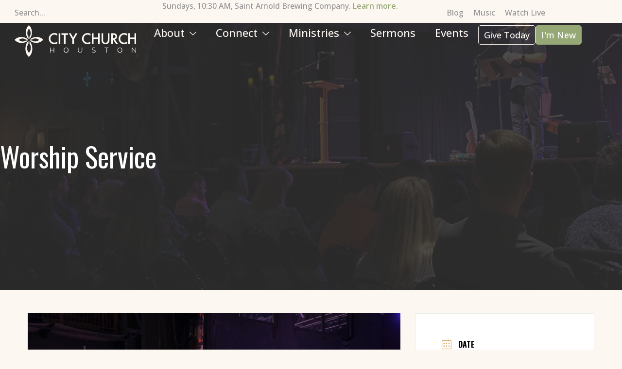

--- FILE ---
content_type: text/html; charset=UTF-8
request_url: https://citychurch.org/event/worship-service-2/?occurrence=2024-06-16
body_size: 26907
content:
<!doctype html>
<html lang="en-US" prefix="og: https://ogp.me/ns#">
<head>
	<meta charset="UTF-8">
	<meta name="viewport" content="width=device-width, initial-scale=1">
	<link rel="profile" href="https://gmpg.org/xfn/11">
		<style>img:is([sizes="auto" i], [sizes^="auto," i]) { contain-intrinsic-size: 3000px 1500px }</style>
	
<!-- Search Engine Optimization by Rank Math - https://rankmath.com/ -->
<link media="all" href="https://citychurch.org/wp-content/cache/autoptimize/css/autoptimize_c1d51dc6955c2841407307e6a4598663.css" rel="stylesheet"><title>Worship Service - City Church Houston</title>
<meta name="description" content="Join us for our Sunday morning service at City Church. Our worship service aims to be a beautiful balance of form and freedom that includes music, prayer,"/>
<meta name="robots" content="follow, index, max-snippet:-1, max-video-preview:-1, max-image-preview:large"/>
<link rel="canonical" href="https://citychurch.org/event/worship-service-2/" />
<meta property="og:locale" content="en_US" />
<meta property="og:type" content="article" />
<meta property="og:title" content="Worship Service - City Church Houston" />
<meta property="og:description" content="Join us for our Sunday morning service at City Church. Our worship service aims to be a beautiful balance of form and freedom that includes music, prayer," />
<meta property="og:url" content="https://citychurch.org/event/worship-service-2/" />
<meta property="og:site_name" content="City Church Houston" />
<meta property="article:publisher" content="https://www.facebook.com/CityChurchHOU" />
<meta property="og:updated_time" content="2024-09-18T12:27:20-05:00" />
<meta property="og:image" content="https://citychurch.org/wp-content/uploads/2021/05/Artboard-1.jpg" />
<meta property="og:image:secure_url" content="https://citychurch.org/wp-content/uploads/2021/05/Artboard-1.jpg" />
<meta property="og:image:width" content="1080" />
<meta property="og:image:height" content="1080" />
<meta property="og:image:alt" content="Worship Service" />
<meta property="og:image:type" content="image/jpeg" />
<meta name="twitter:card" content="summary_large_image" />
<meta name="twitter:title" content="Worship Service - City Church Houston" />
<meta name="twitter:description" content="Join us for our Sunday morning service at City Church. Our worship service aims to be a beautiful balance of form and freedom that includes music, prayer," />
<meta name="twitter:site" content="@citychurchhou" />
<meta name="twitter:creator" content="@citychurchhou" />
<meta name="twitter:image" content="https://citychurch.org/wp-content/uploads/2021/05/Artboard-1.jpg" />
<!-- /Rank Math WordPress SEO plugin -->

<link rel='dns-prefetch' href='//stats.wp.com' />
<link rel='dns-prefetch' href='//fonts.googleapis.com' />
<link rel="alternate" type="application/rss+xml" title="City Church Houston &raquo; Feed" href="https://citychurch.org/feed/" />
<link rel="alternate" type="application/rss+xml" title="City Church Houston &raquo; Comments Feed" href="https://citychurch.org/comments/feed/" />
		<style>
			.lazyload,
			.lazyloading {
				max-width: 100%;
			}
		</style>
		





<link rel='stylesheet' id='mec-custom-google-font-css' href='https://fonts.googleapis.com/css?family=Playfair+Display%3Aregular%2C+italic%2C+700%2C+700italic%2C+900%2C+900italic%2C+%7C&#038;subset=latin%2Clatin-ext&#038;ver=7.26.0' media='all' />




<style id='global-styles-inline-css'>
:root{--wp--preset--aspect-ratio--square: 1;--wp--preset--aspect-ratio--4-3: 4/3;--wp--preset--aspect-ratio--3-4: 3/4;--wp--preset--aspect-ratio--3-2: 3/2;--wp--preset--aspect-ratio--2-3: 2/3;--wp--preset--aspect-ratio--16-9: 16/9;--wp--preset--aspect-ratio--9-16: 9/16;--wp--preset--color--black: #000000;--wp--preset--color--cyan-bluish-gray: #abb8c3;--wp--preset--color--white: #ffffff;--wp--preset--color--pale-pink: #f78da7;--wp--preset--color--vivid-red: #cf2e2e;--wp--preset--color--luminous-vivid-orange: #ff6900;--wp--preset--color--luminous-vivid-amber: #fcb900;--wp--preset--color--light-green-cyan: #7bdcb5;--wp--preset--color--vivid-green-cyan: #00d084;--wp--preset--color--pale-cyan-blue: #8ed1fc;--wp--preset--color--vivid-cyan-blue: #0693e3;--wp--preset--color--vivid-purple: #9b51e0;--wp--preset--gradient--vivid-cyan-blue-to-vivid-purple: linear-gradient(135deg,rgba(6,147,227,1) 0%,rgb(155,81,224) 100%);--wp--preset--gradient--light-green-cyan-to-vivid-green-cyan: linear-gradient(135deg,rgb(122,220,180) 0%,rgb(0,208,130) 100%);--wp--preset--gradient--luminous-vivid-amber-to-luminous-vivid-orange: linear-gradient(135deg,rgba(252,185,0,1) 0%,rgba(255,105,0,1) 100%);--wp--preset--gradient--luminous-vivid-orange-to-vivid-red: linear-gradient(135deg,rgba(255,105,0,1) 0%,rgb(207,46,46) 100%);--wp--preset--gradient--very-light-gray-to-cyan-bluish-gray: linear-gradient(135deg,rgb(238,238,238) 0%,rgb(169,184,195) 100%);--wp--preset--gradient--cool-to-warm-spectrum: linear-gradient(135deg,rgb(74,234,220) 0%,rgb(151,120,209) 20%,rgb(207,42,186) 40%,rgb(238,44,130) 60%,rgb(251,105,98) 80%,rgb(254,248,76) 100%);--wp--preset--gradient--blush-light-purple: linear-gradient(135deg,rgb(255,206,236) 0%,rgb(152,150,240) 100%);--wp--preset--gradient--blush-bordeaux: linear-gradient(135deg,rgb(254,205,165) 0%,rgb(254,45,45) 50%,rgb(107,0,62) 100%);--wp--preset--gradient--luminous-dusk: linear-gradient(135deg,rgb(255,203,112) 0%,rgb(199,81,192) 50%,rgb(65,88,208) 100%);--wp--preset--gradient--pale-ocean: linear-gradient(135deg,rgb(255,245,203) 0%,rgb(182,227,212) 50%,rgb(51,167,181) 100%);--wp--preset--gradient--electric-grass: linear-gradient(135deg,rgb(202,248,128) 0%,rgb(113,206,126) 100%);--wp--preset--gradient--midnight: linear-gradient(135deg,rgb(2,3,129) 0%,rgb(40,116,252) 100%);--wp--preset--font-size--small: 13px;--wp--preset--font-size--medium: 20px;--wp--preset--font-size--large: 36px;--wp--preset--font-size--x-large: 42px;--wp--preset--spacing--20: 0.44rem;--wp--preset--spacing--30: 0.67rem;--wp--preset--spacing--40: 1rem;--wp--preset--spacing--50: 1.5rem;--wp--preset--spacing--60: 2.25rem;--wp--preset--spacing--70: 3.38rem;--wp--preset--spacing--80: 5.06rem;--wp--preset--shadow--natural: 6px 6px 9px rgba(0, 0, 0, 0.2);--wp--preset--shadow--deep: 12px 12px 50px rgba(0, 0, 0, 0.4);--wp--preset--shadow--sharp: 6px 6px 0px rgba(0, 0, 0, 0.2);--wp--preset--shadow--outlined: 6px 6px 0px -3px rgba(255, 255, 255, 1), 6px 6px rgba(0, 0, 0, 1);--wp--preset--shadow--crisp: 6px 6px 0px rgba(0, 0, 0, 1);}:root { --wp--style--global--content-size: 800px;--wp--style--global--wide-size: 1200px; }:where(body) { margin: 0; }.wp-site-blocks > .alignleft { float: left; margin-right: 2em; }.wp-site-blocks > .alignright { float: right; margin-left: 2em; }.wp-site-blocks > .aligncenter { justify-content: center; margin-left: auto; margin-right: auto; }:where(.wp-site-blocks) > * { margin-block-start: 24px; margin-block-end: 0; }:where(.wp-site-blocks) > :first-child { margin-block-start: 0; }:where(.wp-site-blocks) > :last-child { margin-block-end: 0; }:root { --wp--style--block-gap: 24px; }:root :where(.is-layout-flow) > :first-child{margin-block-start: 0;}:root :where(.is-layout-flow) > :last-child{margin-block-end: 0;}:root :where(.is-layout-flow) > *{margin-block-start: 24px;margin-block-end: 0;}:root :where(.is-layout-constrained) > :first-child{margin-block-start: 0;}:root :where(.is-layout-constrained) > :last-child{margin-block-end: 0;}:root :where(.is-layout-constrained) > *{margin-block-start: 24px;margin-block-end: 0;}:root :where(.is-layout-flex){gap: 24px;}:root :where(.is-layout-grid){gap: 24px;}.is-layout-flow > .alignleft{float: left;margin-inline-start: 0;margin-inline-end: 2em;}.is-layout-flow > .alignright{float: right;margin-inline-start: 2em;margin-inline-end: 0;}.is-layout-flow > .aligncenter{margin-left: auto !important;margin-right: auto !important;}.is-layout-constrained > .alignleft{float: left;margin-inline-start: 0;margin-inline-end: 2em;}.is-layout-constrained > .alignright{float: right;margin-inline-start: 2em;margin-inline-end: 0;}.is-layout-constrained > .aligncenter{margin-left: auto !important;margin-right: auto !important;}.is-layout-constrained > :where(:not(.alignleft):not(.alignright):not(.alignfull)){max-width: var(--wp--style--global--content-size);margin-left: auto !important;margin-right: auto !important;}.is-layout-constrained > .alignwide{max-width: var(--wp--style--global--wide-size);}body .is-layout-flex{display: flex;}.is-layout-flex{flex-wrap: wrap;align-items: center;}.is-layout-flex > :is(*, div){margin: 0;}body .is-layout-grid{display: grid;}.is-layout-grid > :is(*, div){margin: 0;}body{padding-top: 0px;padding-right: 0px;padding-bottom: 0px;padding-left: 0px;}a:where(:not(.wp-element-button)){text-decoration: underline;}:root :where(.wp-element-button, .wp-block-button__link){background-color: #32373c;border-width: 0;color: #fff;font-family: inherit;font-size: inherit;line-height: inherit;padding: calc(0.667em + 2px) calc(1.333em + 2px);text-decoration: none;}.has-black-color{color: var(--wp--preset--color--black) !important;}.has-cyan-bluish-gray-color{color: var(--wp--preset--color--cyan-bluish-gray) !important;}.has-white-color{color: var(--wp--preset--color--white) !important;}.has-pale-pink-color{color: var(--wp--preset--color--pale-pink) !important;}.has-vivid-red-color{color: var(--wp--preset--color--vivid-red) !important;}.has-luminous-vivid-orange-color{color: var(--wp--preset--color--luminous-vivid-orange) !important;}.has-luminous-vivid-amber-color{color: var(--wp--preset--color--luminous-vivid-amber) !important;}.has-light-green-cyan-color{color: var(--wp--preset--color--light-green-cyan) !important;}.has-vivid-green-cyan-color{color: var(--wp--preset--color--vivid-green-cyan) !important;}.has-pale-cyan-blue-color{color: var(--wp--preset--color--pale-cyan-blue) !important;}.has-vivid-cyan-blue-color{color: var(--wp--preset--color--vivid-cyan-blue) !important;}.has-vivid-purple-color{color: var(--wp--preset--color--vivid-purple) !important;}.has-black-background-color{background-color: var(--wp--preset--color--black) !important;}.has-cyan-bluish-gray-background-color{background-color: var(--wp--preset--color--cyan-bluish-gray) !important;}.has-white-background-color{background-color: var(--wp--preset--color--white) !important;}.has-pale-pink-background-color{background-color: var(--wp--preset--color--pale-pink) !important;}.has-vivid-red-background-color{background-color: var(--wp--preset--color--vivid-red) !important;}.has-luminous-vivid-orange-background-color{background-color: var(--wp--preset--color--luminous-vivid-orange) !important;}.has-luminous-vivid-amber-background-color{background-color: var(--wp--preset--color--luminous-vivid-amber) !important;}.has-light-green-cyan-background-color{background-color: var(--wp--preset--color--light-green-cyan) !important;}.has-vivid-green-cyan-background-color{background-color: var(--wp--preset--color--vivid-green-cyan) !important;}.has-pale-cyan-blue-background-color{background-color: var(--wp--preset--color--pale-cyan-blue) !important;}.has-vivid-cyan-blue-background-color{background-color: var(--wp--preset--color--vivid-cyan-blue) !important;}.has-vivid-purple-background-color{background-color: var(--wp--preset--color--vivid-purple) !important;}.has-black-border-color{border-color: var(--wp--preset--color--black) !important;}.has-cyan-bluish-gray-border-color{border-color: var(--wp--preset--color--cyan-bluish-gray) !important;}.has-white-border-color{border-color: var(--wp--preset--color--white) !important;}.has-pale-pink-border-color{border-color: var(--wp--preset--color--pale-pink) !important;}.has-vivid-red-border-color{border-color: var(--wp--preset--color--vivid-red) !important;}.has-luminous-vivid-orange-border-color{border-color: var(--wp--preset--color--luminous-vivid-orange) !important;}.has-luminous-vivid-amber-border-color{border-color: var(--wp--preset--color--luminous-vivid-amber) !important;}.has-light-green-cyan-border-color{border-color: var(--wp--preset--color--light-green-cyan) !important;}.has-vivid-green-cyan-border-color{border-color: var(--wp--preset--color--vivid-green-cyan) !important;}.has-pale-cyan-blue-border-color{border-color: var(--wp--preset--color--pale-cyan-blue) !important;}.has-vivid-cyan-blue-border-color{border-color: var(--wp--preset--color--vivid-cyan-blue) !important;}.has-vivid-purple-border-color{border-color: var(--wp--preset--color--vivid-purple) !important;}.has-vivid-cyan-blue-to-vivid-purple-gradient-background{background: var(--wp--preset--gradient--vivid-cyan-blue-to-vivid-purple) !important;}.has-light-green-cyan-to-vivid-green-cyan-gradient-background{background: var(--wp--preset--gradient--light-green-cyan-to-vivid-green-cyan) !important;}.has-luminous-vivid-amber-to-luminous-vivid-orange-gradient-background{background: var(--wp--preset--gradient--luminous-vivid-amber-to-luminous-vivid-orange) !important;}.has-luminous-vivid-orange-to-vivid-red-gradient-background{background: var(--wp--preset--gradient--luminous-vivid-orange-to-vivid-red) !important;}.has-very-light-gray-to-cyan-bluish-gray-gradient-background{background: var(--wp--preset--gradient--very-light-gray-to-cyan-bluish-gray) !important;}.has-cool-to-warm-spectrum-gradient-background{background: var(--wp--preset--gradient--cool-to-warm-spectrum) !important;}.has-blush-light-purple-gradient-background{background: var(--wp--preset--gradient--blush-light-purple) !important;}.has-blush-bordeaux-gradient-background{background: var(--wp--preset--gradient--blush-bordeaux) !important;}.has-luminous-dusk-gradient-background{background: var(--wp--preset--gradient--luminous-dusk) !important;}.has-pale-ocean-gradient-background{background: var(--wp--preset--gradient--pale-ocean) !important;}.has-electric-grass-gradient-background{background: var(--wp--preset--gradient--electric-grass) !important;}.has-midnight-gradient-background{background: var(--wp--preset--gradient--midnight) !important;}.has-small-font-size{font-size: var(--wp--preset--font-size--small) !important;}.has-medium-font-size{font-size: var(--wp--preset--font-size--medium) !important;}.has-large-font-size{font-size: var(--wp--preset--font-size--large) !important;}.has-x-large-font-size{font-size: var(--wp--preset--font-size--x-large) !important;}
:root :where(.wp-block-pullquote){font-size: 1.5em;line-height: 1.6;}
</style>









<link rel='stylesheet' id='elementor-frontend-css' href='https://citychurch.org/wp-content/uploads/elementor/css/custom-frontend.min.css?ver=1766774532' media='all' />
<style id='elementor-frontend-inline-css'>
.elementor-2132 .elementor-element.elementor-element-fda7daf:not(.elementor-motion-effects-element-type-background), .elementor-2132 .elementor-element.elementor-element-fda7daf > .elementor-motion-effects-container > .elementor-motion-effects-layer{background-image:url("https://citychurch.org/wp-content/uploads/2021/05/Artboard-1.jpg");}
</style>




<link rel='stylesheet' id='widget-nav-menu-css' href='https://citychurch.org/wp-content/uploads/elementor/css/custom-pro-widget-nav-menu.min.css?ver=1766774532' media='all' />






<link rel='stylesheet' id='widget-icon-list-css' href='https://citychurch.org/wp-content/uploads/elementor/css/custom-widget-icon-list.min.css?ver=1766774532' media='all' />




<link rel='stylesheet' id='elementor-post-8-css' href='https://citychurch.org/wp-content/cache/autoptimize/css/autoptimize_single_66ebfb42c55b085fbc84f1de5a805910.css?ver=1766774533' media='all' />



<link rel='stylesheet' id='elementor-post-23012-css' href='https://citychurch.org/wp-content/cache/autoptimize/css/autoptimize_single_9849a8503d9f76d1738a98d5c7043848.css?ver=1767823819' media='all' />
<link rel='stylesheet' id='elementor-post-22678-css' href='https://citychurch.org/wp-content/cache/autoptimize/css/autoptimize_single_8a7482606a1692eea68911911f3c1fd9.css?ver=1767823799' media='all' />
<link rel='stylesheet' id='elementor-post-2132-css' href='https://citychurch.org/wp-content/cache/autoptimize/css/autoptimize_single_e837fd9ca7b324fe0c91069820492bc7.css?ver=1766775509' media='all' />
<link rel='stylesheet' id='elementor-post-25648-css' href='https://citychurch.org/wp-content/cache/autoptimize/css/autoptimize_single_337847b80fc5a45f7082765c31b7e589.css?ver=1767719135' media='all' />
<link rel='stylesheet' id='elementor-post-25264-css' href='https://citychurch.org/wp-content/cache/autoptimize/css/autoptimize_single_c772f50262fbdb44833795f243a42c8c.css?ver=1766774534' media='all' />
<link rel='stylesheet' id='elementor-post-24154-css' href='https://citychurch.org/wp-content/cache/autoptimize/css/autoptimize_single_68d3c3f76271cb3275c0ac639c05edb4.css?ver=1766774534' media='all' />


<link rel='stylesheet' id='elementor-gf-oswald-css' href='https://fonts.googleapis.com/css?family=Oswald:100,100italic,200,200italic,300,300italic,400,400italic,500,500italic,600,600italic,700,700italic,800,800italic,900,900italic&#038;display=auto' media='all' />
<link rel='stylesheet' id='elementor-gf-opensans-css' href='https://fonts.googleapis.com/css?family=Open+Sans:100,100italic,200,200italic,300,300italic,400,400italic,500,500italic,600,600italic,700,700italic,800,800italic,900,900italic&#038;display=auto' media='all' />
<link rel='stylesheet' id='elementor-gf-montserrat-css' href='https://fonts.googleapis.com/css?family=Montserrat:100,100italic,200,200italic,300,300italic,400,400italic,500,500italic,600,600italic,700,700italic,800,800italic,900,900italic&#038;display=auto' media='all' />
<script src="https://citychurch.org/wp-includes/js/jquery/jquery.min.js?ver=3.7.1" id="jquery-core-js"></script>


<link rel="https://api.w.org/" href="https://citychurch.org/wp-json/" /><link rel="alternate" title="JSON" type="application/json" href="https://citychurch.org/wp-json/wp/v2/mec-events/12668" /><link rel="EditURI" type="application/rsd+xml" title="RSD" href="https://citychurch.org/xmlrpc.php?rsd" />
<meta name="generator" content="WordPress 6.8.3" />
<link rel='shortlink' href='https://citychurch.org/?p=12668' />
<link rel="alternate" title="oEmbed (JSON)" type="application/json+oembed" href="https://citychurch.org/wp-json/oembed/1.0/embed?url=https%3A%2F%2Fcitychurch.org%2Fevent%2Fworship-service-2%2F" />
<link rel="alternate" title="oEmbed (XML)" type="text/xml+oembed" href="https://citychurch.org/wp-json/oembed/1.0/embed?url=https%3A%2F%2Fcitychurch.org%2Fevent%2Fworship-service-2%2F&#038;format=xml" />
	<style>img#wpstats{display:none}</style>
				<script>
			document.documentElement.className = document.documentElement.className.replace('no-js', 'js');
		</script>
				<style>
			.no-js img.lazyload {
				display: none;
			}

			figure.wp-block-image img.lazyloading {
				min-width: 150px;
			}

			.lazyload,
			.lazyloading {
				--smush-placeholder-width: 100px;
				--smush-placeholder-aspect-ratio: 1/1;
				width: var(--smush-image-width, var(--smush-placeholder-width)) !important;
				aspect-ratio: var(--smush-image-aspect-ratio, var(--smush-placeholder-aspect-ratio)) !important;
			}

						.lazyload, .lazyloading {
				opacity: 0;
			}

			.lazyloaded {
				opacity: 1;
				transition: opacity 400ms;
				transition-delay: 0ms;
			}

					</style>
		<meta name="generator" content="Elementor 3.34.0; features: additional_custom_breakpoints; settings: css_print_method-external, google_font-enabled, font_display-auto">
<!-- Global site tag (gtag.js) - Google Ads: 527543170 -->
<script async src="https://www.googletagmanager.com/gtag/js?id=AW-527543170"></script>
<script>
  window.dataLayer = window.dataLayer || [];
  function gtag(){dataLayer.push(arguments);}
  gtag('js', new Date());

  gtag('config', 'AW-527543170');
</script>
<!-- Event snippet for Page view conversion page -->
<script>
  gtag('event', 'conversion', {'send_to': 'AW-527543170/_CZmCOTg4OwBEILXxvsB'});
</script>

<!-- Global site tag (gtag.js) - Google Analytics -->
<script async src="https://www.googletagmanager.com/gtag/js?id=G-GZBXT1HESS"></script>
<script>
  window.dataLayer = window.dataLayer || [];
  function gtag(){dataLayer.push(arguments);}
  gtag('js', new Date());

  gtag('config', 'G-GZBXT1HESS');
</script>
<!-- Global site tag (gtag.js) - Google Analytics -->
<script async src="https://www.googletagmanager.com/gtag/js?id=UA-61719276-1"></script>
<script>
  window.dataLayer = window.dataLayer || [];
  function gtag(){dataLayer.push(arguments);}
  gtag('js', new Date());

  gtag('config', 'UA-61719276-1');
</script>
			<style>
				.e-con.e-parent:nth-of-type(n+4):not(.e-lazyloaded):not(.e-no-lazyload),
				.e-con.e-parent:nth-of-type(n+4):not(.e-lazyloaded):not(.e-no-lazyload) * {
					background-image: none !important;
				}
				@media screen and (max-height: 1024px) {
					.e-con.e-parent:nth-of-type(n+3):not(.e-lazyloaded):not(.e-no-lazyload),
					.e-con.e-parent:nth-of-type(n+3):not(.e-lazyloaded):not(.e-no-lazyload) * {
						background-image: none !important;
					}
				}
				@media screen and (max-height: 640px) {
					.e-con.e-parent:nth-of-type(n+2):not(.e-lazyloaded):not(.e-no-lazyload),
					.e-con.e-parent:nth-of-type(n+2):not(.e-lazyloaded):not(.e-no-lazyload) * {
						background-image: none !important;
					}
				}
			</style>
					<style id="wp-custom-css">
			body {
    background: var( --e-global-color-afd537f );
}


/*hides menu links on desktop*/
.mobile-only {
    display: none!important;
}

@media (max-width: 1024px){
	li.mobile-only{
		display:block!important;}
	

/*Utility Bar Search*/
/* Base styling */
#search-f3f9d8d {
  transition: all 0.2s ease;
}

/* Hover */
#search-f3f9d8d:hover {
  border-color: var(--e-global-color-5c1bf53);
}

/* Focus (primary state) */
#search-f3f9d8d:focus {
  border-color: var(--e-global-color-5c1bf53);
  background-color: var(--e-global-color-5c1bf53);
  color: #fff;
  outline: none;

}

/* Focus-visible (keyboard interaction) */
#search-f3f9d8d:focus-visible {
  border-color: var(--e-global-color-5c1bf53);
  background-color: var(--e-global-color-5c1bf53);
  color: #fff;
  outline: none;
}

/* Active (mouse down) */
#search-f3f9d8d:active {
  border-color: var(--e-global-color-5c1bf53);
}

/* Focus-within (if wrapper exists — safe to keep even if none) */
#search-f3f9d8d:focus-within {
  border-color: var(--e-global-color-5c1bf53);
}

/* Placeholder */
#search-f3f9d8d::placeholder {
  color: #777;
  transition: color .2s ease;
}

/* Placeholder when focused */
#search-f3f9d8d:focus::placeholder {
  color: rgba(255, 255, 255, 0.7);
}
		</style>
		<style>:root,::before,::after{--mec-heading-font-family: 'Playfair Display';--mec-color-skin: #dba860;--mec-color-skin-rgba-1: rgba(219,168,96,.25);--mec-color-skin-rgba-2: rgba(219,168,96,.5);--mec-color-skin-rgba-3: rgba(219,168,96,.75);--mec-color-skin-rgba-4: rgba(219,168,96,.11);--mec-primary-border-radius: ;--mec-secondary-border-radius: ;--mec-container-normal-width: 1196px;--mec-container-large-width: 1690px;--mec-fes-main-color: #40d9f1;--mec-fes-main-color-rgba-1: rgba(64, 217, 241, 0.12);--mec-fes-main-color-rgba-2: rgba(64, 217, 241, 0.23);--mec-fes-main-color-rgba-3: rgba(64, 217, 241, 0.03);--mec-fes-main-color-rgba-4: rgba(64, 217, 241, 0.3);--mec-fes-main-color-rgba-5: rgb(64 217 241 / 7%);--mec-fes-main-color-rgba-6: rgba(64, 217, 241, 0.2);</style><style>.mec-wrap article:not([class^=mec-event-countdown]):not([class^=mec-event-cover-]).mec-label-featured:before{background:#dba860;}

span.event-color {    display: none;}


.mec-single-event .mec-events-meta-group-booking form>h4:before, .mec-single-event .mec-frontbox-title:before, .mec-single-event .mec-wrap-checkout h4:before{    border-bottom: 4px solid #dba860;}

.mec-event-footer-carousel-type3 {
    width: 100%!important;
    margin: 0!important;
}

.mec-single-event-category {
    display: none!important;
}</style></head>
<body class="wp-singular mec-events-template-default single single-mec-events postid-12668 wp-custom-logo wp-embed-responsive wp-theme-hello-elementor wp-child-theme-hello-theme-child-master mec-theme-hello-elementor hello-elementor-default elementor-default elementor-kit-8 elementor-page-493 elementor-page-2132">


<a class="skip-link screen-reader-text" href="#content">Skip to content</a>

		<div data-elementor-type="header" data-elementor-id="23012" class="elementor elementor-23012 elementor-location-header" data-elementor-post-type="elementor_library">
			<div class="elementor-element elementor-element-8b23b1d e-con-full elementor-hidden-tablet elementor-hidden-mobile utility-bar e-flex e-con e-parent" data-id="8b23b1d" data-element_type="container" data-settings="{&quot;background_background&quot;:&quot;classic&quot;,&quot;jet_parallax_layout_list&quot;:[]}">
				<div class="elementor-element elementor-element-f3f9d8d elementor-widget__width-initial elementor-widget elementor-widget-search" data-id="f3f9d8d" data-element_type="widget" data-settings="{&quot;submit_trigger&quot;:&quot;key_enter&quot;,&quot;pagination_type_options&quot;:&quot;none&quot;}" data-widget_type="search.default">
				<div class="elementor-widget-container">
							<search class="e-search hidden" role="search">
			<form class="e-search-form" action="https://citychurch.org" method="get">

				
				<label class="e-search-label" for="search-f3f9d8d">
					<span class="elementor-screen-only">
						Search					</span>
					<svg xmlns="http://www.w3.org/2000/svg" viewBox="0 0 640 640"><path d="M480 272C480 317.9 465.1 360.3 440 394.7L566.6 521.4C579.1 533.9 579.1 554.2 566.6 566.7C554.1 579.2 533.8 579.2 521.3 566.7L394.7 440C360.3 465.1 317.9 480 272 480C157.1 480 64 386.9 64 272C64 157.1 157.1 64 272 64C386.9 64 480 157.1 480 272zM272 416C351.5 416 416 351.5 416 272C416 192.5 351.5 128 272 128C192.5 128 128 192.5 128 272C128 351.5 192.5 416 272 416z"></path></svg>				</label>

				<div class="e-search-input-wrapper">
					<input id="search-f3f9d8d" placeholder="Search..." class="e-search-input" type="search" name="s" value="" autocomplete="off" role="combobox" aria-autocomplete="list" aria-expanded="false" aria-controls="results-f3f9d8d" aria-haspopup="listbox">
					<i aria-hidden="true" class="fas fa-times"></i>										<output id="results-f3f9d8d" class="e-search-results-container hide-loader" aria-live="polite" aria-atomic="true" aria-label="Results for search" tabindex="0">
						<div class="e-search-results"></div>
											</output>
									</div>
				
				
				<button class="e-search-submit elementor-screen-only " type="submit" aria-label="Search">
					
									</button>
				<input type="hidden" name="e_search_props" value="f3f9d8d-23012">
			</form>
		</search>
						</div>
				</div>
				<div class="elementor-element elementor-element-9e88ffc elementor-widget__width-initial elementor-widget elementor-widget-n-carousel" data-id="9e88ffc" data-element_type="widget" data-settings="{&quot;carousel_items&quot;:[{&quot;slide_title&quot;:&quot;Slide #1&quot;,&quot;_id&quot;:&quot;ef9ffd6&quot;}],&quot;slides_to_show&quot;:&quot;1&quot;,&quot;slides_to_scroll&quot;:&quot;1&quot;,&quot;image_spacing_custom&quot;:{&quot;unit&quot;:&quot;px&quot;,&quot;size&quot;:0,&quot;sizes&quot;:[]},&quot;slides_to_show_tablet&quot;:&quot;2&quot;,&quot;slides_to_show_mobile&quot;:&quot;1&quot;,&quot;autoplay&quot;:&quot;yes&quot;,&quot;autoplay_speed&quot;:5000,&quot;pause_on_hover&quot;:&quot;yes&quot;,&quot;pause_on_interaction&quot;:&quot;yes&quot;,&quot;infinite&quot;:&quot;yes&quot;,&quot;speed&quot;:500,&quot;offset_sides&quot;:&quot;none&quot;,&quot;image_spacing_custom_widescreen&quot;:{&quot;unit&quot;:&quot;px&quot;,&quot;size&quot;:&quot;&quot;,&quot;sizes&quot;:[]},&quot;image_spacing_custom_tablet&quot;:{&quot;unit&quot;:&quot;px&quot;,&quot;size&quot;:&quot;&quot;,&quot;sizes&quot;:[]},&quot;image_spacing_custom_mobile&quot;:{&quot;unit&quot;:&quot;px&quot;,&quot;size&quot;:&quot;&quot;,&quot;sizes&quot;:[]}}" data-widget_type="nested-carousel.default">
				<div class="elementor-widget-container">
							<div class="e-n-carousel swiper" role="region" aria-roledescription="carousel" aria-label="Carousel" dir="ltr">
			<div class="swiper-wrapper" aria-live="off">
										<div class="swiper-slide" data-slide="1" role="group" aria-roledescription="slide" aria-label="1 of 1">
							<div class="elementor-element elementor-element-406f245 e-con-full e-flex e-con e-child" data-id="406f245" data-element_type="container" data-settings="{&quot;jet_parallax_layout_list&quot;:[]}">
		<div class="elementor-element elementor-element-efd8b26 e-con-full e-flex e-con e-child" data-id="efd8b26" data-element_type="container" data-settings="{&quot;jet_parallax_layout_list&quot;:[]}">
				<div class="elementor-element elementor-element-cf5912c elementor-widget elementor-widget-text-editor" data-id="cf5912c" data-element_type="widget" data-widget_type="text-editor.default">
				<div class="elementor-widget-container">
									<p>Sundays, 10:30 AM, Saint Arnold Brewing Company. <a href="https://citychurch.org/beginning-january-11-city-church-will-hold-services-at-saint-arnold-brewing-company/">Learn more.</a></p>								</div>
				</div>
				</div>
				</div>
								</div>
								</div>
		</div>
						</div>
				</div>
				<div class="elementor-element elementor-element-fcc0ec7 elementor-nav-menu__align-end elementor-nav-menu--dropdown-none elementor-hidden-mobile elementor-widget__width-initial elementor-hidden-tablet elementor-widget elementor-widget-nav-menu" data-id="fcc0ec7" data-element_type="widget" data-settings="{&quot;layout&quot;:&quot;horizontal&quot;,&quot;submenu_icon&quot;:{&quot;value&quot;:&quot;&lt;i class=\&quot;fas fa-caret-down\&quot; aria-hidden=\&quot;true\&quot;&gt;&lt;\/i&gt;&quot;,&quot;library&quot;:&quot;fa-solid&quot;}}" data-widget_type="nav-menu.default">
				<div class="elementor-widget-container">
								<nav aria-label="Menu" class="elementor-nav-menu--main elementor-nav-menu__container elementor-nav-menu--layout-horizontal e--pointer-underline e--animation-fade">
				<ul id="menu-1-fcc0ec7" class="elementor-nav-menu"><li class="menu-item menu-item-type-post_type menu-item-object-page current_page_parent menu-item-18646"><a href="https://citychurch.org/blog/" class="elementor-item">Blog</a></li>
<li class="menu-item menu-item-type-post_type menu-item-object-page menu-item-18647"><a href="https://citychurch.org/arts-initiative/music/" class="elementor-item">Music</a></li>
<li class="menu-item menu-item-type-post_type menu-item-object-page menu-item-24563"><a href="https://citychurch.org/watch-live/" class="elementor-item">Watch Live</a></li>
</ul>			</nav>
						<nav class="elementor-nav-menu--dropdown elementor-nav-menu__container" aria-hidden="true">
				<ul id="menu-2-fcc0ec7" class="elementor-nav-menu"><li class="menu-item menu-item-type-post_type menu-item-object-page current_page_parent menu-item-18646"><a href="https://citychurch.org/blog/" class="elementor-item" tabindex="-1">Blog</a></li>
<li class="menu-item menu-item-type-post_type menu-item-object-page menu-item-18647"><a href="https://citychurch.org/arts-initiative/music/" class="elementor-item" tabindex="-1">Music</a></li>
<li class="menu-item menu-item-type-post_type menu-item-object-page menu-item-24563"><a href="https://citychurch.org/watch-live/" class="elementor-item" tabindex="-1">Watch Live</a></li>
</ul>			</nav>
						</div>
				</div>
				</div>
		<header class="elementor-element elementor-element-bad3a74 e-con-full sticky-header e-flex e-con e-parent" data-id="bad3a74" data-element_type="container" data-settings="{&quot;background_background&quot;:&quot;classic&quot;,&quot;jet_parallax_layout_list&quot;:[],&quot;sticky_effects_offset&quot;:52,&quot;sticky_offset_widescreen&quot;:0,&quot;sticky_effects_offset_widescreen&quot;:52,&quot;sticky_anchor_link_offset_widescreen&quot;:0,&quot;sticky&quot;:&quot;top&quot;,&quot;sticky_effects_offset_tablet&quot;:0,&quot;sticky_effects_offset_mobile&quot;:0,&quot;sticky_on&quot;:[&quot;widescreen&quot;,&quot;desktop&quot;,&quot;tablet&quot;,&quot;mobile&quot;],&quot;sticky_offset&quot;:0,&quot;sticky_anchor_link_offset&quot;:0}">
				<div class="elementor-element elementor-element-62b756c elementor-widget__width-initial logo elementor-widget elementor-widget-jet-inline-svg" data-id="62b756c" data-element_type="widget" data-widget_type="jet-inline-svg.default">
				<div class="elementor-widget-container">
					<div class="elementor-jet-inline-svg jet-elements"><div class="jet-inline-svg__wrapper"><a class="jet-inline-svg jet-inline-svg--custom-width jet-inline-svg--custom-color" href="https://citychurch.org" aria-label="SVG link"><div class="jet-inline-svg__inner"><?xml version="1.0" encoding="UTF-8"?>
<svg xmlns="http://www.w3.org/2000/svg" id="Layer_1" viewBox="0 0 325 84.05">
  <g>
    <path d="M37.05,36.63c.16-.08.23-.16.23-.31v-5.48c0-.08,0-.16-.08-.23-2.03-2.43-3.13-6.02-3.13-9.86,0-3.44.94-6.65,2.58-9.15.55-.78,1.17-1.49,1.8-2.03,2.74,2.27,4.46,6.57,4.46,11.11,0,3.44-.94,6.65-2.58,9.15-.16.16-.23.39-.39.55l-.16.16c-.08.08-.16.16-.16.23l-.08,5.48c0,.16.08.31.23.39h.16c.08,0,.23-.08.31-.16.47-.47.94-1.17,1.33-1.8.16-.23.31-.39.39-.63,2.82-4.07,4.38-9.39,4.38-15.1,0-7.59-2.9-14.71-7.43-18.54l-.31-.31c-.16-.08-.31-.16-.47,0l-.39.31c-1.1.94-2.19,2.11-3.13,3.44-2.82,4.07-4.38,9.39-4.38,15.1,0,6.96,2.43,13.54,6.42,17.53.08.16.23.16.39.16Z"></path>
    <path d="M35.56,40.86c-.08-.16-.16-.23-.39-.23h-5.09c-.08,0-.16,0-.23.08-2.43,1.64-5.24,2.58-8.14,2.58-3.83,0-7.43-1.49-10.17-4.23,2.66-2.43,6.1-3.76,9.7-3.76,3.13,0,6.18,1.02,8.69,2.97.08.08.16.08.23.08h5.09c.16,0,.39-.16.39-.39,0-.16-.08-.23-.23-.31-4.77-4.23-10.88-6.49-17.21-6.49-6.81,0-13.22,2.58-18.07,7.36-.16.16-.16.39,0,.55,4.93,5.24,11.66,8.14,18.86,8.14,5.95,0,11.74-2.03,16.35-5.79.23-.23.23-.39.23-.55Z"></path>
    <path d="M58.57,31.08c-6.34,0-12.52,2.35-17.29,6.57-.16.08-.16.23-.08.39s.16.23.39.23h5.09c.08,0,.16,0,.23-.08,2.5-1.96,5.56-2.97,8.69-2.97,3.6,0,7.04,1.33,9.7,3.76-2.74,2.74-6.26,4.23-10.17,4.23-2.9,0-5.71-.86-8.14-2.58-.08-.08-.16-.08-.23-.08h-5.09c-.16,0-.31.08-.39.23-.08.16,0,.31.16.39,4.62,3.76,10.41,5.79,16.35,5.79,7.2,0,13.93-2.9,18.86-8.14.16-.16.16-.39,0-.55-4.85-4.62-11.27-7.2-18.07-7.2Z"></path>
    <path d="M42.06,44.46c-.47-.7-1.02-1.56-1.56-2.11-.16-.16-.31-.16-.47-.08-.16.08-.23.23-.23.39l.08,6.26c0,.08,0,.16.08.23l.16.16c.16.16.31.39.47.63,1.96,2.82,2.97,6.49,2.97,10.48,0,5.24-1.96,10.17-5.09,12.75-.78-.63-1.49-1.41-2.11-2.27-1.96-2.82-2.97-6.49-2.97-10.48,0-4.3,1.33-8.45,3.6-11.27.08-.08.08-.16.08-.23v-6.26c0-.16-.08-.31-.23-.39s-.31,0-.47.08c-4.62,4.62-7.36,12.13-7.36,20.11,0,6.57,1.8,12.68,5.01,17.29,1.1,1.56,2.27,2.82,3.52,3.91l.39.31c.08.08.16.08.31.08s.23,0,.31-.08l.39-.31c5.24-4.38,8.53-12.52,8.53-21.28,0-6.49-1.8-12.68-5.01-17.29-.08-.16-.23-.39-.39-.63Z"></path>
  </g>
  <g>
    <path d="M95.07,26.06c-2.4,2.88-3.6,6.12-3.6,9.73,0,4.08,1.44,7.56,4.32,10.45,2.88,2.88,6.36,4.32,10.45,4.32,2.76,0,5.28-.72,7.8-2.16v-5.28c-.72.6-1.32,1.08-2.04,1.56-.6.48-1.2.72-1.8.96-1.08.48-2.4.72-3.84.72-3,0-5.4-1.08-7.44-3.12s-3-4.56-3-7.56.96-5.64,3-7.68c2.04-2.16,4.44-3.12,7.44-3.12,2.64,0,5.28,1.08,7.8,3.12v-5.16c-2.4-1.44-4.92-2.04-7.44-2.04-4.8,0-8.64,1.8-11.65,5.28Z"></path>
    <rect x="118" y="21.38" width="4.32" height="28.7"></rect>
    <polygon points="132.05 50.08 136.37 50.08 136.37 25.46 142.98 25.46 142.98 21.38 125.45 21.38 125.45 25.46 132.05 25.46 132.05 50.08"></polygon>
    <polygon points="156.66 32.79 150.06 21.38 145.14 21.38 154.5 37.59 154.5 50.08 158.83 50.08 158.83 37.59 168.19 21.38 163.27 21.38 156.66 32.79"></polygon>
    <path d="M183.92,26.06c-2.4,2.88-3.6,6.12-3.6,9.73,0,4.08,1.44,7.56,4.32,10.45,2.88,2.88,6.36,4.32,10.45,4.32,2.76,0,5.28-.72,7.8-2.16v-5.28c-.72.6-1.32,1.08-2.04,1.56-.6.48-1.2.72-1.8.96-1.08.48-2.4.72-3.84.72-3,0-5.4-1.08-7.44-3.12s-3-4.56-3-7.56.96-5.64,3-7.68c2.04-2.16,4.44-3.12,7.44-3.12,2.64,0,5.28,1.08,7.8,3.12v-5.16c-2.4-1.44-4.92-2.04-7.44-2.04-4.8,0-8.64,1.8-11.65,5.28Z"></path>
    <polygon points="223.54 32.55 211.18 32.55 211.18 21.38 206.85 21.38 206.85 50.08 211.18 50.08 211.18 36.63 223.54 36.63 223.54 50.08 227.86 50.08 227.86 21.38 223.54 21.38 223.54 32.55"></polygon>
    <path d="M249.36,38.67c0,2.52-.36,4.32-1.2,5.4-1.2,1.68-2.88,2.52-5.04,2.52s-3.84-.84-5.04-2.52c-.84-1.08-1.2-2.88-1.2-5.4v-17.29h-4.32v18.49c0,3,.96,5.52,2.88,7.44,2.16,2.16,4.68,3.24,7.8,3.24s5.64-1.08,7.8-3.24c1.92-1.92,2.88-4.44,2.88-7.44v-18.49h-4.32v17.29h-.24Z"></path>
    <path d="M267.97,37.83c1.92-.36,3.48-1.32,4.56-2.76,1.2-1.44,1.8-3.24,1.8-5.28,0-2.64-.96-4.68-2.76-6.24-1.68-1.44-4.44-2.16-8.16-2.16h-5.04v28.7h4.32v-11.77h.84l8.16,11.77h5.28l-9.01-12.25ZM262.56,34.47v-9.13h1.56c3.96,0,6,1.44,6,4.44s-2.04,4.68-6.12,4.68c0,0-1.44,0-1.44,0Z"></path>
    <path d="M281.9,26.06c-2.4,2.88-3.6,6.12-3.6,9.73,0,4.08,1.44,7.56,4.32,10.45,2.88,2.88,6.36,4.32,10.45,4.32,2.76,0,5.28-.72,7.8-2.16v-5.28c-.72.6-1.32,1.08-2.04,1.56-.6.48-1.2.72-1.8.96-1.08.48-2.4.72-3.84.72-3,0-5.4-1.08-7.44-3.12s-3-4.56-3-7.56.96-5.64,3-7.68c2.04-2.16,4.44-3.12,7.44-3.12,2.64,0,5.28,1.08,7.8,3.12v-5.16c-2.4-1.44-4.92-2.04-7.44-2.04-4.92,0-8.76,1.8-11.65,5.28Z"></path>
    <polygon points="320.68 21.38 320.68 32.55 308.31 32.55 308.31 21.38 303.99 21.38 303.99 50.08 308.31 50.08 308.31 36.63 320.68 36.63 320.68 50.08 325 50.08 325 21.38 320.68 21.38"></polygon>
    <polygon points="104.55 65.57 96.39 65.57 96.39 59.44 95.07 59.44 95.07 73.13 96.39 73.13 96.39 66.77 104.55 66.77 104.55 73.13 105.88 73.13 105.88 59.44 104.55 59.44 104.55 65.57"></polygon>
    <path d="M142.5,61.6c-.6-.6-1.2-1.2-2.04-1.56s-1.68-.6-2.64-.6-1.8.24-2.52.6-1.44.84-2.04,1.56-1.08,1.44-1.32,2.16c-.36.84-.48,1.68-.48,2.64,0,.84.12,1.68.48,2.52.36.84.72,1.56,1.32,2.28.6.6,1.2,1.2,2.04,1.56s1.68.6,2.64.6,1.8-.24,2.52-.6c.84-.36,1.44-.84,2.04-1.56.6-.6.96-1.32,1.32-2.16.36-.84.48-1.68.48-2.64,0-.84-.12-1.68-.48-2.52-.36-.96-.72-1.68-1.32-2.28ZM142.5,68.33c-.24.72-.6,1.32-.96,1.8s-.96.96-1.56,1.32c-.6.36-1.32.48-2.04.48s-1.44-.12-2.04-.48-1.2-.72-1.56-1.32c-.48-.48-.84-1.2-1.08-1.8-.24-.72-.36-1.44-.36-2.16s.12-1.44.36-2.04c.24-.72.6-1.32.96-1.8.48-.48.96-.96,1.56-1.32.6-.36,1.32-.48,2.04-.48s1.44.12,2.04.48,1.2.72,1.56,1.32c.48.48.84,1.08,1.08,1.8s.36,1.44.36,2.16-.12,1.44-.36,2.04Z"></path>
    <path d="M179.72,66.41c0,.72-.12,1.44-.24,2.04-.12.72-.36,1.32-.72,1.8s-.84.96-1.32,1.32c-.6.36-1.32.48-2.16.48s-1.56-.12-2.16-.48-.96-.72-1.32-1.32c-.36-.48-.6-1.08-.72-1.8s-.24-1.44-.24-2.16v-6.96h-1.32v6.96c0,.84.12,1.68.24,2.52.24.84.48,1.56.96,2.16.48.6,1.08,1.2,1.8,1.56s1.68.6,2.76.6,1.92-.24,2.64-.6c.72-.36,1.32-.84,1.8-1.56.48-.6.84-1.32.96-2.16.24-.84.36-1.68.36-2.64v-6.96h-1.32v7.2h0Z"></path>
    <path d="M215.38,66.89c-.36-.24-.96-.48-1.44-.72-.6-.24-1.2-.36-1.92-.48-.6-.12-1.2-.24-1.68-.48-.48-.12-.84-.36-1.2-.48-.36-.24-.6-.48-.72-.72s-.24-.6-.24-.96c0-.84.24-1.44.84-1.92s1.44-.72,2.64-.72c.84,0,1.56.12,2.16.36.6.24,1.2.6,1.56,1.08l.6-1.08c-.6-.48-1.2-.84-1.92-1.2-.72-.24-1.56-.36-2.4-.36-.72,0-1.32.12-1.92.24s-1.08.48-1.56.72c-.48.36-.72.72-.96,1.2s-.36,1.08-.36,1.68.12.96.24,1.44c.24.36.48.72.84.96.36.24.84.48,1.32.72.48.12,1.2.36,1.92.48s1.32.36,1.8.48.96.36,1.32.6.6.48.72.72.24.6.24,1.08c0,.84-.36,1.44-.96,1.8s-1.44.6-2.52.6-1.92-.24-2.76-.6-1.56-.84-2.04-1.32l-.6,1.08c1.56,1.32,3.36,2.04,5.52,2.04.72,0,1.32-.12,1.92-.24s1.08-.36,1.56-.72c.48-.36.72-.72.96-1.2s.36-.96.36-1.68c0-.6-.12-1.08-.36-1.56-.24-.12-.48-.48-.96-.84Z"></path>
    <polygon points="240.59 60.64 245.51 60.64 245.51 73.13 246.84 73.13 246.84 60.64 251.64 60.64 251.64 59.44 240.59 59.44 240.59 60.64"></polygon>
    <path d="M286.34,61.6c-.6-.6-1.2-1.2-2.04-1.56s-1.68-.6-2.64-.6-1.8.24-2.52.6-1.44.84-2.04,1.56-1.08,1.44-1.32,2.16c-.36.84-.48,1.68-.48,2.64,0,.84.12,1.68.48,2.52s.72,1.56,1.32,2.28c.6.6,1.2,1.2,2.04,1.56s1.68.6,2.64.6,1.8-.24,2.52-.6c.84-.36,1.44-.84,2.04-1.56.6-.6.96-1.32,1.32-2.16.36-.84.48-1.68.48-2.64,0-.84-.12-1.68-.48-2.52-.36-.96-.84-1.68-1.32-2.28ZM286.34,68.33c-.24.72-.6,1.32-.96,1.8s-.96.96-1.56,1.32c-.6.36-1.32.48-2.04.48s-1.44-.12-2.04-.48-1.2-.72-1.56-1.32c-.48-.48-.84-1.2-1.08-1.8-.24-.72-.36-1.44-.36-2.16s.12-1.44.36-2.04c.24-.72.6-1.32.96-1.8.48-.48.96-.96,1.56-1.32.6-.36,1.32-.48,2.04-.48s1.44.12,2.04.48,1.2.72,1.56,1.32c.48.48.84,1.08,1.08,1.8.24.72.36,1.44.36,2.16s-.12,1.44-.36,2.04Z"></path>
    <polygon points="323.68 70.85 314.67 59.44 313.71 59.44 313.71 73.13 315.03 73.13 315.03 61.96 323.92 73.13 325 73.13 325 59.44 323.68 59.44 323.68 70.85"></polygon>
  </g>
</svg>
</div></a></div></div>				</div>
				</div>
				<div class="elementor-element elementor-element-40d8873 navigation elementor-hidden-tablet elementor-hidden-mobile elementor-widget elementor-widget-ekit-nav-menu" data-id="40d8873" data-element_type="widget" data-widget_type="ekit-nav-menu.default">
				<div class="elementor-widget-container">
							<nav class="ekit-wid-con ekit_menu_responsive_tablet" 
			data-hamburger-icon="" 
			data-hamburger-icon-type="icon" 
			data-responsive-breakpoint="1024">
			            <button class="elementskit-menu-hamburger elementskit-menu-toggler"  type="button" aria-label="hamburger-icon">
                                    <span class="elementskit-menu-hamburger-icon"></span><span class="elementskit-menu-hamburger-icon"></span><span class="elementskit-menu-hamburger-icon"></span>
                            </button>
            <div id="ekit-megamenu-2024-main-menu-mega" class="elementskit-menu-container elementskit-menu-offcanvas-elements elementskit-navbar-nav-default ekit-nav-menu-one-page-no ekit-nav-dropdown-hover"><ul id="menu-2024-main-menu-mega" class="elementskit-navbar-nav elementskit-menu-po-center submenu-click-on-icon"><li id="menu-item-24521" class="menu-item menu-item-type-post_type menu-item-object-page menu-item-has-children menu-item-24521 nav-item elementskit-dropdown-has relative_position elementskit-dropdown-menu-default_width elementskit-mobile-builder-content" data-vertical-menu=750px><a href="https://citychurch.org/about-us/" class="ekit-menu-nav-link ekit-menu-dropdown-toggle">About<i aria-hidden="true" class="icon icon-down-arrow1 elementskit-submenu-indicator"></i></a>
<ul class="elementskit-dropdown elementskit-submenu-panel">
	<li id="menu-item-23554" class="menu-item menu-item-type-post_type menu-item-object-page menu-item-23554 nav-item elementskit-mobile-builder-content" data-vertical-menu=750px><a href="https://citychurch.org/pastors-staff/" class=" dropdown-item">Staff</a>	<li id="menu-item-23552" class="menu-item menu-item-type-post_type menu-item-object-page menu-item-23552 nav-item elementskit-mobile-builder-content" data-vertical-menu=750px><a href="https://citychurch.org/elders-deacons/" class=" dropdown-item">Elders &#038; Deacons</a>	<li id="menu-item-23556" class="menu-item menu-item-type-post_type menu-item-object-page menu-item-23556 nav-item elementskit-mobile-builder-content" data-vertical-menu=750px><a href="https://citychurch.org/grace/" class=" dropdown-item">Stories of Grace</a>	<li id="menu-item-23555" class="menu-item menu-item-type-post_type menu-item-object-page menu-item-23555 nav-item elementskit-mobile-builder-content" data-vertical-menu=750px><a href="https://citychurch.org/employment-opportunities/" class=" dropdown-item">Careers</a>	<li id="menu-item-23553" class="menu-item menu-item-type-post_type menu-item-object-page menu-item-23553 nav-item elementskit-mobile-builder-content" data-vertical-menu=750px><a href="https://citychurch.org/future-home/" class=" dropdown-item">Future Home</a></ul>
</li>
<li id="menu-item-23519" class="menu-item menu-item-type-post_type menu-item-object-page menu-item-has-children menu-item-23519 nav-item elementskit-dropdown-has relative_position elementskit-dropdown-menu-default_width elementskit-mobile-builder-content" data-vertical-menu=750px><a href="https://citychurch.org/connect/" class="ekit-menu-nav-link ekit-menu-dropdown-toggle">Connect<i aria-hidden="true" class="icon icon-down-arrow1 elementskit-submenu-indicator"></i></a>
<ul class="elementskit-dropdown elementskit-submenu-panel">
	<li id="menu-item-23520" class="menu-item menu-item-type-post_type menu-item-object-page menu-item-23520 nav-item elementskit-mobile-builder-content" data-vertical-menu=750px><a href="https://citychurch.org/im-new/" class=" dropdown-item">I’m New</a>	<li id="menu-item-23524" class="menu-item menu-item-type-custom menu-item-object-custom menu-item-has-children menu-item-23524 nav-item elementskit-dropdown-has relative_position elementskit-dropdown-menu-default_width elementskit-mobile-builder-content" data-vertical-menu=750px><a href="#" class=" dropdown-item">Find Community<i aria-hidden="true" class="icon icon-down-arrow1 elementskit-submenu-indicator"></i></a>
	<ul class="elementskit-dropdown elementskit-submenu-panel">
		<li id="menu-item-23527" class="menu-item menu-item-type-post_type menu-item-object-page menu-item-23527 nav-item elementskit-mobile-builder-content" data-vertical-menu=750px><a href="https://citychurch.org/city-groups/" class=" dropdown-item">City Groups</a>		<li id="menu-item-23526" class="menu-item menu-item-type-post_type menu-item-object-page menu-item-23526 nav-item elementskit-mobile-builder-content" data-vertical-menu=750px><a href="https://citychurch.org/scfp/" class=" dropdown-item">Space City Fellows Program</a>		<li id="menu-item-23525" class="menu-item menu-item-type-post_type menu-item-object-page menu-item-23525 nav-item elementskit-mobile-builder-content" data-vertical-menu=750px><a href="https://citychurch.org/prayer-gathering/" class=" dropdown-item">Prayer Gathering</a>	</ul>
	<li id="menu-item-23528" class="menu-item menu-item-type-custom menu-item-object-custom menu-item-has-children menu-item-23528 nav-item elementskit-dropdown-has relative_position elementskit-dropdown-menu-default_width elementskit-mobile-builder-content" data-vertical-menu=750px><a href="https://citychurch.org/serve/" class=" dropdown-item">Serve<i aria-hidden="true" class="icon icon-down-arrow1 elementskit-submenu-indicator"></i></a>
	<ul class="elementskit-dropdown elementskit-submenu-panel">
		<li id="menu-item-23521" class="menu-item menu-item-type-post_type menu-item-object-page menu-item-23521 nav-item elementskit-mobile-builder-content" data-vertical-menu=750px><a href="https://citychurch.org/serve-at-city-church/" class=" dropdown-item">Serve at City Church</a>		<li id="menu-item-23522" class="menu-item menu-item-type-post_type menu-item-object-page menu-item-23522 nav-item elementskit-mobile-builder-content" data-vertical-menu=750px><a href="https://citychurch.org/serve-houston/" class=" dropdown-item">Serve Houston &#038; Beyond</a>		<li id="menu-item-23531" class="menu-item menu-item-type-post_type menu-item-object-page menu-item-23531 nav-item elementskit-mobile-builder-content" data-vertical-menu=750px><a href="https://citychurch.org/arts-initiative/" class=" dropdown-item">City Arts Initiative</a>	</ul>
</ul>
</li>
<li id="menu-item-18603" class="menu-item menu-item-type-custom menu-item-object-custom menu-item-has-children menu-item-18603 nav-item elementskit-dropdown-has top_position elementskit-dropdown-menu-full_width elementskit-mobile-builder-content" data-vertical-menu=""><a href="#" class="ekit-menu-nav-link ekit-menu-dropdown-toggle">Ministries<i aria-hidden="true" class="icon icon-down-arrow1 elementskit-submenu-indicator"></i></a>
<ul class="elementskit-dropdown elementskit-submenu-panel">
	<li id="menu-item-23540" class="menu-item menu-item-type-post_type menu-item-object-page menu-item-23540 nav-item elementskit-mobile-builder-content" data-vertical-menu=750px><a href="https://citychurch.org/city-groups/" class=" dropdown-item">City Groups</a>	<li id="menu-item-23533" class="menu-item menu-item-type-post_type menu-item-object-page menu-item-has-children menu-item-23533 nav-item elementskit-dropdown-has relative_position elementskit-dropdown-menu-default_width elementskit-mobile-builder-content" data-vertical-menu=750px><a href="https://citychurch.org/family-ministry/" class=" dropdown-item">Family Ministries<i aria-hidden="true" class="icon icon-down-arrow1 elementskit-submenu-indicator"></i></a>
	<ul class="elementskit-dropdown elementskit-submenu-panel">
		<li id="menu-item-23534" class="menu-item menu-item-type-post_type menu-item-object-page menu-item-23534 nav-item elementskit-mobile-builder-content" data-vertical-menu=750px><a href="https://citychurch.org/city-kids/" class=" dropdown-item">City Kids</a>		<li id="menu-item-23535" class="menu-item menu-item-type-post_type menu-item-object-page menu-item-23535 nav-item elementskit-mobile-builder-content" data-vertical-menu=750px><a href="https://citychurch.org/city-youth/" class=" dropdown-item">City Youth</a>		<li id="menu-item-23536" class="menu-item menu-item-type-post_type menu-item-object-page menu-item-23536 nav-item elementskit-mobile-builder-content" data-vertical-menu=750px><a href="https://citychurch.org/parent-resources/" class=" dropdown-item">Parent Resources</a>	</ul>
	<li id="menu-item-23539" class="menu-item menu-item-type-post_type menu-item-object-page menu-item-23539 nav-item elementskit-mobile-builder-content" data-vertical-menu=750px><a href="https://citychurch.org/arts-initiative/" class=" dropdown-item">City Arts Initiative</a>	<li id="menu-item-23537" class="menu-item menu-item-type-post_type menu-item-object-page menu-item-23537 nav-item elementskit-mobile-builder-content" data-vertical-menu=750px><a href="https://citychurch.org/pastoral-care/" class=" dropdown-item">Pastoral Care</a>	<li id="menu-item-23538" class="menu-item menu-item-type-post_type menu-item-object-page menu-item-23538 nav-item elementskit-mobile-builder-content" data-vertical-menu=750px><a href="https://citychurch.org/scfp/" class=" dropdown-item">Space City Fellows Program</a></ul>
</li>
<li id="menu-item-18602" class="menu-item menu-item-type-custom menu-item-object-custom menu-item-18602 nav-item elementskit-mobile-builder-content" data-vertical-menu=750px><a href="/sermons" class="ekit-menu-nav-link">Sermons</a></li>
<li id="menu-item-18605" class="menu-item menu-item-type-post_type menu-item-object-page menu-item-18605 nav-item elementskit-mobile-builder-content" data-vertical-menu=750px><a href="https://citychurch.org/events/" class="ekit-menu-nav-link">Events</a></li>
<li id="menu-item-25688" class="mobile-only menu-item menu-item-type-post_type menu-item-object-page current_page_parent menu-item-25688 nav-item elementskit-mobile-builder-content" data-vertical-menu=750px><a href="https://citychurch.org/blog/" class="ekit-menu-nav-link">Blog</a></li>
<li id="menu-item-25689" class="mobile-only menu-item menu-item-type-post_type menu-item-object-page menu-item-25689 nav-item elementskit-mobile-builder-content" data-vertical-menu=750px><a href="https://citychurch.org/arts-initiative/music/" class="ekit-menu-nav-link">Music</a></li>
<li id="menu-item-25690" class="mobile-only menu-item menu-item-type-post_type menu-item-object-page menu-item-25690 nav-item elementskit-mobile-builder-content" data-vertical-menu=750px><a href="https://citychurch.org/watch-live/" class="ekit-menu-nav-link">Watch Live</a></li>
<li id="menu-item-25691" class="mobile-only menu-item menu-item-type-post_type menu-item-object-page menu-item-25691 nav-item elementskit-mobile-builder-content" data-vertical-menu=750px><a href="https://citychurch.org/give/" class="ekit-menu-nav-link">Give Today</a></li>
</ul><div class="elementskit-nav-identity-panel"><button class="elementskit-menu-close elementskit-menu-toggler" type="button">X</button></div></div>			
			<div class="elementskit-menu-overlay elementskit-menu-offcanvas-elements elementskit-menu-toggler ekit-nav-menu--overlay"></div>        </nav>
						</div>
				</div>
				<div class="elementor-element elementor-element-d049c11 elementor-hidden-widescreen elementor-hidden-desktop elementor-view-default elementor-widget elementor-widget-icon" data-id="d049c11" data-element_type="widget" data-widget_type="icon.default">
				<div class="elementor-widget-container">
							<div class="elementor-icon-wrapper">
			<a class="elementor-icon" href="#elementor-action%3Aaction%3Dpopup%3Aopen%26settings%3DeyJpZCI6IjI0MTU0IiwidG9nZ2xlIjp0cnVlfQ%3D%3D">
			<i aria-hidden="true" class="fal fa-bars"></i>			</a>
		</div>
						</div>
				</div>
		<div class="elementor-element elementor-element-cffa9fd e-con-full elementor-hidden-tablet elementor-hidden-mobile e-flex e-con e-child" data-id="cffa9fd" data-element_type="container" data-settings="{&quot;jet_parallax_layout_list&quot;:[]}">
				<div class="elementor-element elementor-element-cda763d elementor-hidden-mobile header-cta elementor-widget elementor-widget-jet-button" data-id="cda763d" data-element_type="widget" id="watch-live" data-widget_type="jet-button.default">
				<div class="elementor-widget-container">
					<div class="elementor-jet-button jet-elements"><div class="jet-button__container">
	<a class="jet-button__instance jet-button__instance--icon-left hover-effect-0" href="https://citychurch.org/give">
		<div class="jet-button__plane jet-button__plane-normal"></div>
		<div class="jet-button__plane jet-button__plane-hover"></div>
		<div class="jet-button__state jet-button__state-normal">
			<span class="jet-button__label">Give Today</span>		</div>
		<div class="jet-button__state jet-button__state-hover">
			<span class="jet-button__label">Give Today</span>		</div>
	</a>
</div>
</div>				</div>
				</div>
				<div class="elementor-element elementor-element-01556f1 elementor-hidden-mobile header-cta elementor-widget elementor-widget-jet-button" data-id="01556f1" data-element_type="widget" data-widget_type="jet-button.default">
				<div class="elementor-widget-container">
					<div class="elementor-jet-button jet-elements"><div class="jet-button__container">
	<a class="jet-button__instance jet-button__instance--icon-left hover-effect-0" href="https://citychurch.org/about-us/im-new/">
		<div class="jet-button__plane jet-button__plane-normal"></div>
		<div class="jet-button__plane jet-button__plane-hover"></div>
		<div class="jet-button__state jet-button__state-normal">
			<span class="jet-button__label">I'm New</span>		</div>
		<div class="jet-button__state jet-button__state-hover">
			<span class="jet-button__label">I'm New</span>		</div>
	</a>
</div>
</div>				</div>
				</div>
				</div>
				</header>
				</div>
		




<!--Begin Template override via single-mec-events.php -->
<section style="background-image:inherit; background-position: center center;
    background-repeat: no-repeat; background-size: cover; padding: 15em 0; margin-top:-125px; margin-bottom:3em;" class="elementor-section elementor-top-section elementor-element elementor-element-3e6c703b elementor-section-boxed elementor-section-height-default elementor-section-height-default lazyload" data-id="3e6c703b" data-element_type="section" data-settings="{'background_background':'classic'}" data-bg-image="url(https://citychurch.org/wp-content/uploads/2021/05/Artboard-1.jpg)">
		<div class="elementor-background-overlay" style="background-color: #313131; opacity: 0.84;transition: background 0.3s, , opacity 0.2s; height: 100%;width: 100%;top: 0;left: 0;position: absolute;"></div>

	<div class="elementor-container elementor-column-gap-default">
		<div class="elementor-row">
			<div class="elementor-column elementor-col-100 elementor-top-column elementor-element elementor-element-678dc823" data-id="678dc823" data-element_type="column">
				<div class="elementor-column-wrap elementor-element-populated">
					<div class="elementor-widget-wrap">
						<section class="elementor-section elementor-inner-section elementor-element elementor-element-fec5ed5 elementor-section-boxed elementor-section-height-default elementor-section-height-default" data-id="fec5ed5" data-element_type="section">
							<div class="elementor-container elementor-column-gap-default">
								<div class="elementor-row">
									<div class="elementor-column elementor-col-100 elementor-inner-column elementor-element elementor-element-2834a1fc" data-id="2834a1fc" data-element_type="column">
										<div class="elementor-column-wrap elementor-element-populated">
											<div class="elementor-widget-wrap">
												<div class="elementor-element elementor-element-79798c78 elementor-widget elementor-widget-heading" data-id="79798c78" data-element_type="widget" data-widget_type="heading.default">
													<div class="elementor-widget-container">
													<h2 class="elementor-heading-title elementor-size-default" style="color:#fff; text-align:center;">Worship Service</h2>													</div>
												</div>
											</div>
										</div>
									</div>
								</div>
							</div>
						</section>
					</div>
				</div>
			</div>
		</div>
	</div>
</section>




    <section id="main-content" class="mec-container">

        
        
            <div class="mec-wrap colorskin-custom clearfix " id="mec_skin_3073">

    		<article class="row mec-single-event 0">

		<!-- start breadcrumbs -->
				<!-- end breadcrumbs -->

		<div class="col-md-8">
            			<div class="mec-events-event-image">
                <img width="1080" height="1080" data-src="https://citychurch.org/wp-content/uploads/2021/05/Artboard-1.jpg" class="attachment-full size-full wp-post-image lazyload" alt="" data-mec-postid="12668" src="[data-uri]" style="--smush-placeholder-width: 1080px; --smush-placeholder-aspect-ratio: 1080/1080;" />            </div>
                        			<div class="mec-event-content">
                                                        <h1 class="mec-single-title">Worship Service</h1>
                
                
				<div class="mec-single-event-description mec-events-content"><p>Join us for our Sunday morning service at City Church. Our worship service aims to be a beautiful balance of form and freedom that includes music, prayer, sermon, and communion.</p>
<p>For those who are not comfortable worshiping in person or who aren’t able to be with us, we will still have our online worship service as we <a href="https://citychurch.org/watch-live/">livestream</a> from House of Blues.</p>
<p>House of Blues: <a href="https://goo.gl/maps/iaQxjn1anCZW8sGh6" target="_blank" rel="noopener">1204 Caroline St, Houston, TX 77002</a></p>
<h5>Where to park</h5>
<p>Free Street parking is available on Sundays, but we encourage you to use the parking in the GreenStreet garage. <strong>We no longer have access to free parking on the lot across Caroline.</strong></p>
<p>PARKING GARAGE<br />
Garage parking is available in the <strong><a href="https://goo.gl/maps/PBikeAxJiqh41tEK8" target="_blank" rel="noopener">GreenStreet Parking Garage</a></strong> at 1377 Fannin St. with covered access to House of Blues. There are two entrances; on Fannin and Clay. After you park your car, take the Skybridge (located on level 3 of the garage) into the GreenStreet venue (which becomes level 2). Follow the City Church signs to Level 3. Keep your parking ticket and stop by the Connect Center in the worship space to pick up a parking validation.</p>
<p>STREET PARKING<br />
Metered street parking is always free on Sundays. Please be aware of bagged meters. Occasionally the city will “bag” meters and you cannot park where meters are bagged.</p>
</div>
                                			</div>

			
			<!-- Custom Data Fields -->
			
			<!-- FAQ -->
            
			<div class="mec-event-info-mobile"></div>

			<!-- Export Module -->
			<div class="mec-event-export-module mec-frontbox">
     <div class="mec-event-exporting">
        <div class="mec-export-details">
            <ul>
                <li><a class="mec-events-gcal mec-events-button mec-color mec-bg-color-hover mec-border-color" href="https://calendar.google.com/calendar/render?action=TEMPLATE&text=Worship+Service&dates=20240616T153000Z/20240616T170000Z&details=Join+us+for+our+Sunday+morning+service+at+City+Church.+Our+worship+service+aims+to+be+a+beautiful+balance+of+form+and+freedom+that+includes+music%2C+prayer%2C+sermon%2C+and+communion.%0D%0A%0D%0AFor+those+who+are+not+comfortable+worshiping+in+person+or+who+aren%E2%80%99t+able+to+be+with+us%2C+we+will+still+have+our+online+worship+service+as+we+livestream+%28+https%3A%2F%2Fcitychurch.org%2Fwatch-live%2F+%29+from+House+of+Blues.%0D%0A%0D%0AHouse+of+Blues%3A+1204+Caroline+St%2C+Houston%2C+TX+77002+%28+https%3A%2F%2Fgoo.gl%2Fmaps%2FiaQxjn1anCZW8sGh6+%29%0D%0AWhere+to+park%0D%0AFree+Street+parking+is+available+on+Sundays%2C+but+we+encourage+you+to+use+the+parking+in+the+GreenStreet+garage.+We+no+longer+have+access+to+free+parking+on+the+lot+across+Caroline.%0D%0A%0D%0APARKING+GARAGE%0D%0AGarage+parking+is+available+in+the+GreenStreet+Parking+Garage+%28+https%3A%2F%2Fgoo.gl%2Fmaps%2FPBikeAxJiqh41tEK8+%29+at+1377+Fannin+St.+with+covered+access+to+House+of+Blues.+There+are+two+entrances%3B+on+Fannin+and+Clay.+After+you+park+your+car%2C+take+the+Skybridge+%28located+on+level+3+of+the+garage%29+into+the+GreenStreet+venue+%28which+becomes+level+2%29.+Follow+the+City+Church+signs+to+Level+3.+Keep+your+parking+ticket+and+stop+by+the+Connect+Center+in+the+worship+space+to+pick+up+a+parking+validation.%0D%0A%0D%0ASTREET+PARKING%0D%0AMetered+street+parking+is+always+free+on+Sundays.+Please+be+aware+of+bagged+meters.+Occasionally+the+city+will+%E2%80%9Cbag%E2%80%9D+meters+and+you+cannot+park+where+meters+are+bagged.&amp;location=1204+Caroline+St%2C+Houston%2C+TX+77002&recur=RRULE%3AFREQ%3DWEEKLY%3BUNTIL%3D20240915T050000Z" target="_blank">+ Add to Google Calendar</a></li>                <li><a class="mec-events-gcal mec-events-button mec-color mec-bg-color-hover mec-border-color" href="https://citychurch.org/?method=ical&#038;id=12668&#038;occurrence=2024-06-16">+ iCal / Outlook export</a></li>            </ul>
        </div>
    </div>
</div>
			<!-- Countdown module -->
			            <div class="mec-events-meta-group mec-events-meta-group-countdown">
                <div class="mec-end-counts"><h3>The event is finished.</h3></div>            </div>
			
			<!-- Hourly Schedule -->
			
			
			<!-- Booking Module -->
						    			
			<!-- Tags -->
			<div class="mec-events-meta-group mec-events-meta-group-tags">
                			</div>

		</div>

					<div class="col-md-4">
                				<!-- Widgets -->
				    <div class="mec-event-info-desktop mec-event-meta mec-color-before mec-frontbox">
                <div class="mec-single-event-date">
            <i class="mec-sl-calendar"></i>            <h3 class="mec-date">Date</h3>
            <dl>
                                            <dd><abbr class="mec-events-abbr"><span class="mec-start-date-label">Jun 16 2024</span></abbr></dd>
                        </dl>
            <dl><dd><span class="mec-holding-status mec-holding-status-expired">Expired!</span></dd></dl>        </div>
                            <div class="mec-single-event-time">
                <i class="mec-sl-clock"></i>                <h3 class="mec-time">Time</h3>
                <i class="mec-time-comment"></i>
                <dl>
                                    <dd><abbr class="mec-events-abbr">10:30 am</abbr></dd>
                                </dl>
            </div>
            
        
        
        
                        
                    <div class="mec-single-event-location">
            <i class="mec-sl-location-pin"></i>                <h3 class="mec-events-single-section-title mec-location">Location</h3>
                                <dl>
                    <dd class="author fn org"><i class="mec-sl-location-pin"></i><h6>House of Blues</h6></dd>
                    <dd class="location"><address class="mec-events-address"><span class="mec-address">1204 Caroline St, Houston, TX 77002</span></address></dd>
                                                                                                </dl>
            </div>
            
                        
        <!-- Register Booking Button -->
            </div>

<!-- Speakers Module -->

<!-- Sponsors Module -->

<!-- Attendees List Module -->

<!-- Next Previous Module -->

<!-- Links Module -->
<div class="mec-event-social mec-frontbox">
     <h3 class="mec-social-single mec-frontbox-title">Share this event</h3>
     <div class="mec-event-sharing">
        <div class="mec-links-details">
            <ul>
                <li class="mec-event-social-icon"><a class="facebook" href="https://www.facebook.com/sharer/sharer.php?u=https%3A%2F%2Fcitychurch.org%2Fevent%2Fworship-service-2%2F%3Foccurrence%3D2024-06-16" onclick="javascript:window.open(this.href, '', 'menubar=no,toolbar=no,resizable=yes,scrollbars=yes,height=500,width=600'); return false;" target="_blank" title="Share on Facebook"><i class="mec-fa-facebook"></i><span class="mec-social-title"></span></a></li><li class="mec-event-social-icon"><a class="twitter" href="https://twitter.com/share?url=https%3A%2F%2Fcitychurch.org%2Fevent%2Fworship-service-2%2F%3Foccurrence%3D2024-06-16" onclick="javascript:window.open(this.href, '', 'menubar=no,toolbar=no,resizable=yes,scrollbars=yes,height=600,width=500'); return false;" target="_blank" title="X Social Network"><svg xmlns="http://www.w3.org/2000/svg" shape-rendering="geometricPrecision" text-rendering="geometricPrecision" image-rendering="optimizeQuality" fill-rule="evenodd" clip-rule="evenodd" viewBox="0 0 512 462.799"><path fill-rule="nonzero" d="M403.229 0h78.506L310.219 196.04 512 462.799H354.002L230.261 301.007 88.669 462.799h-78.56l183.455-209.683L0 0h161.999l111.856 147.88L403.229 0zm-27.556 415.805h43.505L138.363 44.527h-46.68l283.99 371.278z"/></svg><span class="mec-social-title"></span></a></li><li class="mec-event-social-icon"><a class="linkedin" href="https://www.linkedin.com/shareArticle?mini=true&url=https%3A%2F%2Fcitychurch.org%2Fevent%2Fworship-service-2%2F%3Foccurrence%3D2024-06-16" onclick="javascript:window.open(this.href, '', 'menubar=no,toolbar=no,resizable=yes,scrollbars=yes,height=600,width=500'); return false;" target="_blank" title="Linkedin"><i class="mec-fa-linkedin"></i><span class="mec-social-title"></span></a></li><li class="mec-event-social-icon"><a class="email" href="mailto:?subject=Worship%20Service&body=https%3A%2F%2Fcitychurch.org%2Fevent%2Fworship-service-2%2F%3Foccurrence%3D2024-06-16" title="Email"><i class="mec-fa-envelope"></i><span class="mec-social-title"></span></a></li>            </ul>
        </div>
    </div>
</div>
<!-- Weather Module -->

<!-- Google Maps Module -->

<!-- QRCode Module -->

<!-- Public Download Module -->

<!-- Custom Fields Module -->
			</div>
			</article>

		
</div>

                    </section>

    
		<footer data-elementor-type="footer" data-elementor-id="22678" class="elementor elementor-22678 elementor-location-footer" data-elementor-post-type="elementor_library">
			<div class="elementor-element elementor-element-545c873 e-flex e-con-boxed e-con e-parent" data-id="545c873" data-element_type="container" data-settings="{&quot;background_background&quot;:&quot;classic&quot;,&quot;jet_parallax_layout_list&quot;:[]}">
					<div class="e-con-inner">
		<div class="elementor-element elementor-element-141dc08 e-con-full e-flex e-con e-child" data-id="141dc08" data-element_type="container" data-settings="{&quot;jet_parallax_layout_list&quot;:[]}">
				<div class="elementor-element elementor-element-7e09427 logo elementor-widget elementor-widget-jet-inline-svg" data-id="7e09427" data-element_type="widget" data-widget_type="jet-inline-svg.default">
				<div class="elementor-widget-container">
					<div class="elementor-jet-inline-svg jet-elements"><div class="jet-inline-svg__wrapper"><a class="jet-inline-svg jet-inline-svg--custom-width jet-inline-svg--custom-color" href="https://citychurch.org" aria-label="SVG link"><div class="jet-inline-svg__inner"><?xml version="1.0" encoding="UTF-8"?>
<svg xmlns="http://www.w3.org/2000/svg" id="Layer_1" viewBox="0 0 325 84.05">
  <g>
    <path d="M37.05,36.63c.16-.08.23-.16.23-.31v-5.48c0-.08,0-.16-.08-.23-2.03-2.43-3.13-6.02-3.13-9.86,0-3.44.94-6.65,2.58-9.15.55-.78,1.17-1.49,1.8-2.03,2.74,2.27,4.46,6.57,4.46,11.11,0,3.44-.94,6.65-2.58,9.15-.16.16-.23.39-.39.55l-.16.16c-.08.08-.16.16-.16.23l-.08,5.48c0,.16.08.31.23.39h.16c.08,0,.23-.08.31-.16.47-.47.94-1.17,1.33-1.8.16-.23.31-.39.39-.63,2.82-4.07,4.38-9.39,4.38-15.1,0-7.59-2.9-14.71-7.43-18.54l-.31-.31c-.16-.08-.31-.16-.47,0l-.39.31c-1.1.94-2.19,2.11-3.13,3.44-2.82,4.07-4.38,9.39-4.38,15.1,0,6.96,2.43,13.54,6.42,17.53.08.16.23.16.39.16Z"></path>
    <path d="M35.56,40.86c-.08-.16-.16-.23-.39-.23h-5.09c-.08,0-.16,0-.23.08-2.43,1.64-5.24,2.58-8.14,2.58-3.83,0-7.43-1.49-10.17-4.23,2.66-2.43,6.1-3.76,9.7-3.76,3.13,0,6.18,1.02,8.69,2.97.08.08.16.08.23.08h5.09c.16,0,.39-.16.39-.39,0-.16-.08-.23-.23-.31-4.77-4.23-10.88-6.49-17.21-6.49-6.81,0-13.22,2.58-18.07,7.36-.16.16-.16.39,0,.55,4.93,5.24,11.66,8.14,18.86,8.14,5.95,0,11.74-2.03,16.35-5.79.23-.23.23-.39.23-.55Z"></path>
    <path d="M58.57,31.08c-6.34,0-12.52,2.35-17.29,6.57-.16.08-.16.23-.08.39s.16.23.39.23h5.09c.08,0,.16,0,.23-.08,2.5-1.96,5.56-2.97,8.69-2.97,3.6,0,7.04,1.33,9.7,3.76-2.74,2.74-6.26,4.23-10.17,4.23-2.9,0-5.71-.86-8.14-2.58-.08-.08-.16-.08-.23-.08h-5.09c-.16,0-.31.08-.39.23-.08.16,0,.31.16.39,4.62,3.76,10.41,5.79,16.35,5.79,7.2,0,13.93-2.9,18.86-8.14.16-.16.16-.39,0-.55-4.85-4.62-11.27-7.2-18.07-7.2Z"></path>
    <path d="M42.06,44.46c-.47-.7-1.02-1.56-1.56-2.11-.16-.16-.31-.16-.47-.08-.16.08-.23.23-.23.39l.08,6.26c0,.08,0,.16.08.23l.16.16c.16.16.31.39.47.63,1.96,2.82,2.97,6.49,2.97,10.48,0,5.24-1.96,10.17-5.09,12.75-.78-.63-1.49-1.41-2.11-2.27-1.96-2.82-2.97-6.49-2.97-10.48,0-4.3,1.33-8.45,3.6-11.27.08-.08.08-.16.08-.23v-6.26c0-.16-.08-.31-.23-.39s-.31,0-.47.08c-4.62,4.62-7.36,12.13-7.36,20.11,0,6.57,1.8,12.68,5.01,17.29,1.1,1.56,2.27,2.82,3.52,3.91l.39.31c.08.08.16.08.31.08s.23,0,.31-.08l.39-.31c5.24-4.38,8.53-12.52,8.53-21.28,0-6.49-1.8-12.68-5.01-17.29-.08-.16-.23-.39-.39-.63Z"></path>
  </g>
  <g>
    <path d="M95.07,26.06c-2.4,2.88-3.6,6.12-3.6,9.73,0,4.08,1.44,7.56,4.32,10.45,2.88,2.88,6.36,4.32,10.45,4.32,2.76,0,5.28-.72,7.8-2.16v-5.28c-.72.6-1.32,1.08-2.04,1.56-.6.48-1.2.72-1.8.96-1.08.48-2.4.72-3.84.72-3,0-5.4-1.08-7.44-3.12s-3-4.56-3-7.56.96-5.64,3-7.68c2.04-2.16,4.44-3.12,7.44-3.12,2.64,0,5.28,1.08,7.8,3.12v-5.16c-2.4-1.44-4.92-2.04-7.44-2.04-4.8,0-8.64,1.8-11.65,5.28Z"></path>
    <rect x="118" y="21.38" width="4.32" height="28.7"></rect>
    <polygon points="132.05 50.08 136.37 50.08 136.37 25.46 142.98 25.46 142.98 21.38 125.45 21.38 125.45 25.46 132.05 25.46 132.05 50.08"></polygon>
    <polygon points="156.66 32.79 150.06 21.38 145.14 21.38 154.5 37.59 154.5 50.08 158.83 50.08 158.83 37.59 168.19 21.38 163.27 21.38 156.66 32.79"></polygon>
    <path d="M183.92,26.06c-2.4,2.88-3.6,6.12-3.6,9.73,0,4.08,1.44,7.56,4.32,10.45,2.88,2.88,6.36,4.32,10.45,4.32,2.76,0,5.28-.72,7.8-2.16v-5.28c-.72.6-1.32,1.08-2.04,1.56-.6.48-1.2.72-1.8.96-1.08.48-2.4.72-3.84.72-3,0-5.4-1.08-7.44-3.12s-3-4.56-3-7.56.96-5.64,3-7.68c2.04-2.16,4.44-3.12,7.44-3.12,2.64,0,5.28,1.08,7.8,3.12v-5.16c-2.4-1.44-4.92-2.04-7.44-2.04-4.8,0-8.64,1.8-11.65,5.28Z"></path>
    <polygon points="223.54 32.55 211.18 32.55 211.18 21.38 206.85 21.38 206.85 50.08 211.18 50.08 211.18 36.63 223.54 36.63 223.54 50.08 227.86 50.08 227.86 21.38 223.54 21.38 223.54 32.55"></polygon>
    <path d="M249.36,38.67c0,2.52-.36,4.32-1.2,5.4-1.2,1.68-2.88,2.52-5.04,2.52s-3.84-.84-5.04-2.52c-.84-1.08-1.2-2.88-1.2-5.4v-17.29h-4.32v18.49c0,3,.96,5.52,2.88,7.44,2.16,2.16,4.68,3.24,7.8,3.24s5.64-1.08,7.8-3.24c1.92-1.92,2.88-4.44,2.88-7.44v-18.49h-4.32v17.29h-.24Z"></path>
    <path d="M267.97,37.83c1.92-.36,3.48-1.32,4.56-2.76,1.2-1.44,1.8-3.24,1.8-5.28,0-2.64-.96-4.68-2.76-6.24-1.68-1.44-4.44-2.16-8.16-2.16h-5.04v28.7h4.32v-11.77h.84l8.16,11.77h5.28l-9.01-12.25ZM262.56,34.47v-9.13h1.56c3.96,0,6,1.44,6,4.44s-2.04,4.68-6.12,4.68c0,0-1.44,0-1.44,0Z"></path>
    <path d="M281.9,26.06c-2.4,2.88-3.6,6.12-3.6,9.73,0,4.08,1.44,7.56,4.32,10.45,2.88,2.88,6.36,4.32,10.45,4.32,2.76,0,5.28-.72,7.8-2.16v-5.28c-.72.6-1.32,1.08-2.04,1.56-.6.48-1.2.72-1.8.96-1.08.48-2.4.72-3.84.72-3,0-5.4-1.08-7.44-3.12s-3-4.56-3-7.56.96-5.64,3-7.68c2.04-2.16,4.44-3.12,7.44-3.12,2.64,0,5.28,1.08,7.8,3.12v-5.16c-2.4-1.44-4.92-2.04-7.44-2.04-4.92,0-8.76,1.8-11.65,5.28Z"></path>
    <polygon points="320.68 21.38 320.68 32.55 308.31 32.55 308.31 21.38 303.99 21.38 303.99 50.08 308.31 50.08 308.31 36.63 320.68 36.63 320.68 50.08 325 50.08 325 21.38 320.68 21.38"></polygon>
    <polygon points="104.55 65.57 96.39 65.57 96.39 59.44 95.07 59.44 95.07 73.13 96.39 73.13 96.39 66.77 104.55 66.77 104.55 73.13 105.88 73.13 105.88 59.44 104.55 59.44 104.55 65.57"></polygon>
    <path d="M142.5,61.6c-.6-.6-1.2-1.2-2.04-1.56s-1.68-.6-2.64-.6-1.8.24-2.52.6-1.44.84-2.04,1.56-1.08,1.44-1.32,2.16c-.36.84-.48,1.68-.48,2.64,0,.84.12,1.68.48,2.52.36.84.72,1.56,1.32,2.28.6.6,1.2,1.2,2.04,1.56s1.68.6,2.64.6,1.8-.24,2.52-.6c.84-.36,1.44-.84,2.04-1.56.6-.6.96-1.32,1.32-2.16.36-.84.48-1.68.48-2.64,0-.84-.12-1.68-.48-2.52-.36-.96-.72-1.68-1.32-2.28ZM142.5,68.33c-.24.72-.6,1.32-.96,1.8s-.96.96-1.56,1.32c-.6.36-1.32.48-2.04.48s-1.44-.12-2.04-.48-1.2-.72-1.56-1.32c-.48-.48-.84-1.2-1.08-1.8-.24-.72-.36-1.44-.36-2.16s.12-1.44.36-2.04c.24-.72.6-1.32.96-1.8.48-.48.96-.96,1.56-1.32.6-.36,1.32-.48,2.04-.48s1.44.12,2.04.48,1.2.72,1.56,1.32c.48.48.84,1.08,1.08,1.8s.36,1.44.36,2.16-.12,1.44-.36,2.04Z"></path>
    <path d="M179.72,66.41c0,.72-.12,1.44-.24,2.04-.12.72-.36,1.32-.72,1.8s-.84.96-1.32,1.32c-.6.36-1.32.48-2.16.48s-1.56-.12-2.16-.48-.96-.72-1.32-1.32c-.36-.48-.6-1.08-.72-1.8s-.24-1.44-.24-2.16v-6.96h-1.32v6.96c0,.84.12,1.68.24,2.52.24.84.48,1.56.96,2.16.48.6,1.08,1.2,1.8,1.56s1.68.6,2.76.6,1.92-.24,2.64-.6c.72-.36,1.32-.84,1.8-1.56.48-.6.84-1.32.96-2.16.24-.84.36-1.68.36-2.64v-6.96h-1.32v7.2h0Z"></path>
    <path d="M215.38,66.89c-.36-.24-.96-.48-1.44-.72-.6-.24-1.2-.36-1.92-.48-.6-.12-1.2-.24-1.68-.48-.48-.12-.84-.36-1.2-.48-.36-.24-.6-.48-.72-.72s-.24-.6-.24-.96c0-.84.24-1.44.84-1.92s1.44-.72,2.64-.72c.84,0,1.56.12,2.16.36.6.24,1.2.6,1.56,1.08l.6-1.08c-.6-.48-1.2-.84-1.92-1.2-.72-.24-1.56-.36-2.4-.36-.72,0-1.32.12-1.92.24s-1.08.48-1.56.72c-.48.36-.72.72-.96,1.2s-.36,1.08-.36,1.68.12.96.24,1.44c.24.36.48.72.84.96.36.24.84.48,1.32.72.48.12,1.2.36,1.92.48s1.32.36,1.8.48.96.36,1.32.6.6.48.72.72.24.6.24,1.08c0,.84-.36,1.44-.96,1.8s-1.44.6-2.52.6-1.92-.24-2.76-.6-1.56-.84-2.04-1.32l-.6,1.08c1.56,1.32,3.36,2.04,5.52,2.04.72,0,1.32-.12,1.92-.24s1.08-.36,1.56-.72c.48-.36.72-.72.96-1.2s.36-.96.36-1.68c0-.6-.12-1.08-.36-1.56-.24-.12-.48-.48-.96-.84Z"></path>
    <polygon points="240.59 60.64 245.51 60.64 245.51 73.13 246.84 73.13 246.84 60.64 251.64 60.64 251.64 59.44 240.59 59.44 240.59 60.64"></polygon>
    <path d="M286.34,61.6c-.6-.6-1.2-1.2-2.04-1.56s-1.68-.6-2.64-.6-1.8.24-2.52.6-1.44.84-2.04,1.56-1.08,1.44-1.32,2.16c-.36.84-.48,1.68-.48,2.64,0,.84.12,1.68.48,2.52s.72,1.56,1.32,2.28c.6.6,1.2,1.2,2.04,1.56s1.68.6,2.64.6,1.8-.24,2.52-.6c.84-.36,1.44-.84,2.04-1.56.6-.6.96-1.32,1.32-2.16.36-.84.48-1.68.48-2.64,0-.84-.12-1.68-.48-2.52-.36-.96-.84-1.68-1.32-2.28ZM286.34,68.33c-.24.72-.6,1.32-.96,1.8s-.96.96-1.56,1.32c-.6.36-1.32.48-2.04.48s-1.44-.12-2.04-.48-1.2-.72-1.56-1.32c-.48-.48-.84-1.2-1.08-1.8-.24-.72-.36-1.44-.36-2.16s.12-1.44.36-2.04c.24-.72.6-1.32.96-1.8.48-.48.96-.96,1.56-1.32.6-.36,1.32-.48,2.04-.48s1.44.12,2.04.48,1.2.72,1.56,1.32c.48.48.84,1.08,1.08,1.8.24.72.36,1.44.36,2.16s-.12,1.44-.36,2.04Z"></path>
    <polygon points="323.68 70.85 314.67 59.44 313.71 59.44 313.71 73.13 315.03 73.13 315.03 61.96 323.92 73.13 325 73.13 325 59.44 323.68 59.44 323.68 70.85"></polygon>
  </g>
</svg>
</div></a></div></div>				</div>
				</div>
				<div class="elementor-element elementor-element-a124c10 elementor-hidden-tablet elementor-hidden-mobile elementor-widget elementor-widget-heading" data-id="a124c10" data-element_type="widget" data-widget_type="heading.default">
				<div class="elementor-widget-container">
					<h5 class="elementor-heading-title elementor-size-default">Sunday Worship, 10:30 AM</h5>				</div>
				</div>
				<div class="elementor-element elementor-element-693015c elementor-widget elementor-widget-heading" data-id="693015c" data-element_type="widget" id="newsletter-link" data-widget_type="heading.default">
				<div class="elementor-widget-container">
					<h5 class="elementor-heading-title elementor-size-default"><a href="#elementor-action%3Aaction%3Dpopup%3Aopen%26settings%3DeyJpZCI6IjI1MjY0IiwidG9nZ2xlIjpmYWxzZX0%3D">Stay connected with our <span style="color:#96A876"><u>Weekly Newsletter</u></span></a></h5>				</div>
				</div>
				</div>
		<div class="elementor-element elementor-element-495f4b8 e-con-full e-flex e-con e-child" data-id="495f4b8" data-element_type="container" data-settings="{&quot;jet_parallax_layout_list&quot;:[]}">
		<div class="elementor-element elementor-element-5013325 e-con-full e-flex e-con e-child" data-id="5013325" data-element_type="container" data-settings="{&quot;jet_parallax_layout_list&quot;:[]}">
		<div class="elementor-element elementor-element-c77f85b e-con-full e-flex e-con e-child" data-id="c77f85b" data-element_type="container" data-settings="{&quot;jet_parallax_layout_list&quot;:[]}">
				<div class="elementor-element elementor-element-9c11961 elementor-widget elementor-widget-heading" data-id="9c11961" data-element_type="widget" data-widget_type="heading.default">
				<div class="elementor-widget-container">
					<h6 class="elementor-heading-title elementor-size-default"><a href="https://citychurch.org/about-us/">About</a></h6>				</div>
				</div>
				<div class="elementor-element elementor-element-24eb98f elementor-nav-menu__align-start elementor-nav-menu--dropdown-none footer-menu-group elementor-widget elementor-widget-nav-menu" data-id="24eb98f" data-element_type="widget" data-settings="{&quot;layout&quot;:&quot;vertical&quot;,&quot;submenu_icon&quot;:{&quot;value&quot;:&quot;&lt;i class=\&quot;fas fa-caret-down\&quot; aria-hidden=\&quot;true\&quot;&gt;&lt;\/i&gt;&quot;,&quot;library&quot;:&quot;fa-solid&quot;}}" data-widget_type="nav-menu.default">
				<div class="elementor-widget-container">
								<nav aria-label="Menu" class="elementor-nav-menu--main elementor-nav-menu__container elementor-nav-menu--layout-vertical e--pointer-text e--animation-none">
				<ul id="menu-1-24eb98f" class="elementor-nav-menu sm-vertical"><li class="menu-item menu-item-type-custom menu-item-object-custom menu-item-1359"><a href="/about-us/elders-deacons" class="elementor-item">Elders &#038; Deacons</a></li>
<li class="menu-item menu-item-type-custom menu-item-object-custom menu-item-1358"><a href="/about-us/pastors-staff" class="elementor-item">Staff</a></li>
<li class="menu-item menu-item-type-post_type menu-item-object-page menu-item-22951"><a href="https://citychurch.org/im-new/" class="elementor-item">I’m New</a></li>
<li class="menu-item menu-item-type-post_type menu-item-object-page menu-item-22952"><a href="https://citychurch.org/grace/" class="elementor-item">Stories of Grace</a></li>
<li class="menu-item menu-item-type-post_type menu-item-object-page menu-item-2200"><a href="https://citychurch.org/employment-opportunities/" class="elementor-item">Careers</a></li>
<li class="menu-item menu-item-type-post_type menu-item-object-page menu-item-22953"><a href="https://citychurch.org/future-home/" class="elementor-item">Future Home</a></li>
</ul>			</nav>
						<nav class="elementor-nav-menu--dropdown elementor-nav-menu__container" aria-hidden="true">
				<ul id="menu-2-24eb98f" class="elementor-nav-menu sm-vertical"><li class="menu-item menu-item-type-custom menu-item-object-custom menu-item-1359"><a href="/about-us/elders-deacons" class="elementor-item" tabindex="-1">Elders &#038; Deacons</a></li>
<li class="menu-item menu-item-type-custom menu-item-object-custom menu-item-1358"><a href="/about-us/pastors-staff" class="elementor-item" tabindex="-1">Staff</a></li>
<li class="menu-item menu-item-type-post_type menu-item-object-page menu-item-22951"><a href="https://citychurch.org/im-new/" class="elementor-item" tabindex="-1">I’m New</a></li>
<li class="menu-item menu-item-type-post_type menu-item-object-page menu-item-22952"><a href="https://citychurch.org/grace/" class="elementor-item" tabindex="-1">Stories of Grace</a></li>
<li class="menu-item menu-item-type-post_type menu-item-object-page menu-item-2200"><a href="https://citychurch.org/employment-opportunities/" class="elementor-item" tabindex="-1">Careers</a></li>
<li class="menu-item menu-item-type-post_type menu-item-object-page menu-item-22953"><a href="https://citychurch.org/future-home/" class="elementor-item" tabindex="-1">Future Home</a></li>
</ul>			</nav>
						</div>
				</div>
				</div>
		<div class="elementor-element elementor-element-9b988a4 e-con-full e-flex e-con e-child" data-id="9b988a4" data-element_type="container" data-settings="{&quot;jet_parallax_layout_list&quot;:[]}">
				<div class="elementor-element elementor-element-56c4ebd elementor-widget elementor-widget-heading" data-id="56c4ebd" data-element_type="widget" data-widget_type="heading.default">
				<div class="elementor-widget-container">
					<h6 class="elementor-heading-title elementor-size-default"><a href="https://citychurch.org/family-ministry/">Ministries</a></h6>				</div>
				</div>
				<div class="elementor-element elementor-element-330faff elementor-nav-menu__align-start elementor-nav-menu--dropdown-none footer-menu-group elementor-widget elementor-widget-nav-menu" data-id="330faff" data-element_type="widget" data-settings="{&quot;layout&quot;:&quot;vertical&quot;,&quot;submenu_icon&quot;:{&quot;value&quot;:&quot;&lt;i class=\&quot;fas fa-caret-down\&quot; aria-hidden=\&quot;true\&quot;&gt;&lt;\/i&gt;&quot;,&quot;library&quot;:&quot;fa-solid&quot;}}" data-widget_type="nav-menu.default">
				<div class="elementor-widget-container">
								<nav aria-label="Menu" class="elementor-nav-menu--main elementor-nav-menu__container elementor-nav-menu--layout-vertical e--pointer-text e--animation-none">
				<ul id="menu-1-330faff" class="elementor-nav-menu sm-vertical"><li class="menu-item menu-item-type-post_type menu-item-object-page menu-item-22912"><a href="https://citychurch.org/city-kids/" class="elementor-item">Kids</a></li>
<li class="menu-item menu-item-type-post_type menu-item-object-page menu-item-22913"><a href="https://citychurch.org/city-youth/" class="elementor-item">Youth</a></li>
<li class="menu-item menu-item-type-post_type menu-item-object-page menu-item-22914"><a href="https://citychurch.org/family-ministry/" class="elementor-item">Family</a></li>
<li class="menu-item menu-item-type-post_type menu-item-object-page menu-item-22916"><a href="https://citychurch.org/parent-resources/" class="elementor-item">Parents</a></li>
<li class="menu-item menu-item-type-post_type menu-item-object-page menu-item-23542"><a href="https://citychurch.org/pastoral-care/" class="elementor-item">Pastoral Care</a></li>
<li class="menu-item menu-item-type-post_type menu-item-object-page menu-item-23543"><a href="https://citychurch.org/arts-initiative/" class="elementor-item">City Arts Initiative</a></li>
</ul>			</nav>
						<nav class="elementor-nav-menu--dropdown elementor-nav-menu__container" aria-hidden="true">
				<ul id="menu-2-330faff" class="elementor-nav-menu sm-vertical"><li class="menu-item menu-item-type-post_type menu-item-object-page menu-item-22912"><a href="https://citychurch.org/city-kids/" class="elementor-item" tabindex="-1">Kids</a></li>
<li class="menu-item menu-item-type-post_type menu-item-object-page menu-item-22913"><a href="https://citychurch.org/city-youth/" class="elementor-item" tabindex="-1">Youth</a></li>
<li class="menu-item menu-item-type-post_type menu-item-object-page menu-item-22914"><a href="https://citychurch.org/family-ministry/" class="elementor-item" tabindex="-1">Family</a></li>
<li class="menu-item menu-item-type-post_type menu-item-object-page menu-item-22916"><a href="https://citychurch.org/parent-resources/" class="elementor-item" tabindex="-1">Parents</a></li>
<li class="menu-item menu-item-type-post_type menu-item-object-page menu-item-23542"><a href="https://citychurch.org/pastoral-care/" class="elementor-item" tabindex="-1">Pastoral Care</a></li>
<li class="menu-item menu-item-type-post_type menu-item-object-page menu-item-23543"><a href="https://citychurch.org/arts-initiative/" class="elementor-item" tabindex="-1">City Arts Initiative</a></li>
</ul>			</nav>
						</div>
				</div>
				</div>
		<div class="elementor-element elementor-element-3ce4fcb e-con-full e-flex e-con e-child" data-id="3ce4fcb" data-element_type="container" data-settings="{&quot;jet_parallax_layout_list&quot;:[]}">
				<div class="elementor-element elementor-element-40b7449 elementor-widget elementor-widget-heading" data-id="40b7449" data-element_type="widget" data-widget_type="heading.default">
				<div class="elementor-widget-container">
					<h6 class="elementor-heading-title elementor-size-default"><a href="/connect/">Connect</a></h6>				</div>
				</div>
				<div class="elementor-element elementor-element-b11f719 elementor-nav-menu__align-start elementor-nav-menu--dropdown-none footer-menu-group elementor-widget elementor-widget-nav-menu" data-id="b11f719" data-element_type="widget" data-settings="{&quot;layout&quot;:&quot;vertical&quot;,&quot;submenu_icon&quot;:{&quot;value&quot;:&quot;&lt;i class=\&quot;fas fa-caret-down\&quot; aria-hidden=\&quot;true\&quot;&gt;&lt;\/i&gt;&quot;,&quot;library&quot;:&quot;fa-solid&quot;}}" data-widget_type="nav-menu.default">
				<div class="elementor-widget-container">
								<nav aria-label="Menu" class="elementor-nav-menu--main elementor-nav-menu__container elementor-nav-menu--layout-vertical e--pointer-text e--animation-none">
				<ul id="menu-1-b11f719" class="elementor-nav-menu sm-vertical"><li class="menu-item menu-item-type-custom menu-item-object-custom menu-item-22495"><a href="https://citychurch.org/city-groups/" class="elementor-item">City Groups</a></li>
<li class="menu-item menu-item-type-post_type menu-item-object-page menu-item-3762"><a href="https://citychurch.org/serve-houston/" class="elementor-item">Serve Houston &#038; Beyond</a></li>
<li class="menu-item menu-item-type-post_type menu-item-object-page menu-item-3763"><a href="https://citychurch.org/serve-at-city-church/" class="elementor-item">Serve at City Church</a></li>
<li class="menu-item menu-item-type-post_type menu-item-object-page menu-item-23541"><a href="https://citychurch.org/prayer-gathering/" class="elementor-item">Prayer Gathering</a></li>
<li class="menu-item menu-item-type-post_type menu-item-object-page menu-item-22948"><a href="https://citychurch.org/events/" class="elementor-item">Events</a></li>
<li class="menu-item menu-item-type-post_type menu-item-object-page menu-item-23544"><a href="https://citychurch.org/scfp/" class="elementor-item">Space City Fellows</a></li>
</ul>			</nav>
						<nav class="elementor-nav-menu--dropdown elementor-nav-menu__container" aria-hidden="true">
				<ul id="menu-2-b11f719" class="elementor-nav-menu sm-vertical"><li class="menu-item menu-item-type-custom menu-item-object-custom menu-item-22495"><a href="https://citychurch.org/city-groups/" class="elementor-item" tabindex="-1">City Groups</a></li>
<li class="menu-item menu-item-type-post_type menu-item-object-page menu-item-3762"><a href="https://citychurch.org/serve-houston/" class="elementor-item" tabindex="-1">Serve Houston &#038; Beyond</a></li>
<li class="menu-item menu-item-type-post_type menu-item-object-page menu-item-3763"><a href="https://citychurch.org/serve-at-city-church/" class="elementor-item" tabindex="-1">Serve at City Church</a></li>
<li class="menu-item menu-item-type-post_type menu-item-object-page menu-item-23541"><a href="https://citychurch.org/prayer-gathering/" class="elementor-item" tabindex="-1">Prayer Gathering</a></li>
<li class="menu-item menu-item-type-post_type menu-item-object-page menu-item-22948"><a href="https://citychurch.org/events/" class="elementor-item" tabindex="-1">Events</a></li>
<li class="menu-item menu-item-type-post_type menu-item-object-page menu-item-23544"><a href="https://citychurch.org/scfp/" class="elementor-item" tabindex="-1">Space City Fellows</a></li>
</ul>			</nav>
						</div>
				</div>
				</div>
		<div class="elementor-element elementor-element-4c9dbb7 e-con-full e-flex e-con e-child" data-id="4c9dbb7" data-element_type="container" data-settings="{&quot;jet_parallax_layout_list&quot;:[]}">
				<div class="elementor-element elementor-element-86508ef elementor-widget elementor-widget-heading" data-id="86508ef" data-element_type="widget" data-widget_type="heading.default">
				<div class="elementor-widget-container">
					<h6 class="elementor-heading-title elementor-size-default"><a href="https://citychurch.org/blog/">Media</a></h6>				</div>
				</div>
				<div class="elementor-element elementor-element-3f353fe elementor-nav-menu__align-start elementor-nav-menu--dropdown-none footer-menu-group elementor-widget elementor-widget-nav-menu" data-id="3f353fe" data-element_type="widget" data-settings="{&quot;layout&quot;:&quot;vertical&quot;,&quot;submenu_icon&quot;:{&quot;value&quot;:&quot;&lt;i class=\&quot;fas fa-caret-down\&quot; aria-hidden=\&quot;true\&quot;&gt;&lt;\/i&gt;&quot;,&quot;library&quot;:&quot;fa-solid&quot;}}" data-widget_type="nav-menu.default">
				<div class="elementor-widget-container">
								<nav aria-label="Menu" class="elementor-nav-menu--main elementor-nav-menu__container elementor-nav-menu--layout-vertical e--pointer-text e--animation-none">
				<ul id="menu-1-3f353fe" class="elementor-nav-menu sm-vertical"><li class="menu-item menu-item-type-post_type menu-item-object-page menu-item-22955"><a href="https://citychurch.org/watch-live/" class="elementor-item">Watch Live</a></li>
<li class="menu-item menu-item-type-custom menu-item-object-custom menu-item-23545"><a href="/sermons" class="elementor-item">Sermons</a></li>
<li class="menu-item menu-item-type-post_type menu-item-object-page current_page_parent menu-item-23546"><a href="https://citychurch.org/blog/" class="elementor-item">Blog</a></li>
<li class="menu-item menu-item-type-post_type menu-item-object-page menu-item-10718"><a href="https://citychurch.org/arts-initiative/music/" class="elementor-item">Music</a></li>
<li class="menu-item menu-item-type-custom menu-item-object-custom menu-item-4240"><a href="https://citychurchhouston.churchcenter.com/me" class="elementor-item">Database</a></li>
</ul>			</nav>
						<nav class="elementor-nav-menu--dropdown elementor-nav-menu__container" aria-hidden="true">
				<ul id="menu-2-3f353fe" class="elementor-nav-menu sm-vertical"><li class="menu-item menu-item-type-post_type menu-item-object-page menu-item-22955"><a href="https://citychurch.org/watch-live/" class="elementor-item" tabindex="-1">Watch Live</a></li>
<li class="menu-item menu-item-type-custom menu-item-object-custom menu-item-23545"><a href="/sermons" class="elementor-item" tabindex="-1">Sermons</a></li>
<li class="menu-item menu-item-type-post_type menu-item-object-page current_page_parent menu-item-23546"><a href="https://citychurch.org/blog/" class="elementor-item" tabindex="-1">Blog</a></li>
<li class="menu-item menu-item-type-post_type menu-item-object-page menu-item-10718"><a href="https://citychurch.org/arts-initiative/music/" class="elementor-item" tabindex="-1">Music</a></li>
<li class="menu-item menu-item-type-custom menu-item-object-custom menu-item-4240"><a href="https://citychurchhouston.churchcenter.com/me" class="elementor-item" tabindex="-1">Database</a></li>
</ul>			</nav>
						</div>
				</div>
				</div>
				</div>
		<div class="elementor-element elementor-element-489ff7e e-con-full e-flex e-con e-child" data-id="489ff7e" data-element_type="container" data-settings="{&quot;jet_parallax_layout_list&quot;:[]}">
				<div class="elementor-element elementor-element-9c502e7 elementor-widget__width-inherit elementor-widget-tablet__width-initial elementor-widget-mobile__width-inherit elementor-widget elementor-widget-jet-button" data-id="9c502e7" data-element_type="widget" data-widget_type="jet-button.default">
				<div class="elementor-widget-container">
					<div class="elementor-jet-button jet-elements"><div class="jet-button__container">
	<a class="jet-button__instance jet-button__instance--icon-left hover-effect-0" href="https://citychurch.org/watch-live/">
		<div class="jet-button__plane jet-button__plane-normal"></div>
		<div class="jet-button__plane jet-button__plane-hover"></div>
		<div class="jet-button__state jet-button__state-normal">
			<span class="jet-button__icon jet-elements-icon"><svg xmlns="http://www.w3.org/2000/svg" viewBox="0 0 640 640"><path d="M147.6 101.6C135.5 108.8 128 121.9 128 136L128 504C128 518.1 135.5 531.2 147.6 538.4C159.7 545.6 174.8 545.9 187.2 539.1L523.2 355.1C536 348.1 544 334.6 544 320C544 305.4 536 291.9 523.2 284.9L187.2 100.9C174.8 94.1 159.8 94.4 147.6 101.6zM176 490.5L176 149.5L487.3 320L176 490.5z"></path></svg></span><span class="jet-button__label">Watch Live</span>		</div>
		<div class="jet-button__state jet-button__state-hover">
			<span class="jet-button__icon jet-elements-icon"><svg xmlns="http://www.w3.org/2000/svg" viewBox="0 0 640 640"><path d="M147.6 101.6C135.5 108.8 128 121.9 128 136L128 504C128 518.1 135.5 531.2 147.6 538.4C159.7 545.6 174.8 545.9 187.2 539.1L523.2 355.1C536 348.1 544 334.6 544 320C544 305.4 536 291.9 523.2 284.9L187.2 100.9C174.8 94.1 159.8 94.4 147.6 101.6zM176 490.5L176 149.5L487.3 320L176 490.5z"></path></svg></span><span class="jet-button__label">Watch Live</span>		</div>
	</a>
</div>
</div>				</div>
				</div>
				<div class="elementor-element elementor-element-dfdaa74 elementor-widget__width-inherit elementor-widget-tablet__width-initial elementor-widget-mobile__width-inherit elementor-widget elementor-widget-jet-button" data-id="dfdaa74" data-element_type="widget" data-widget_type="jet-button.default">
				<div class="elementor-widget-container">
					<div class="elementor-jet-button jet-elements"><div class="jet-button__container">
	<a class="jet-button__instance jet-button__instance--icon-left hover-effect-0" href="https://citychurch.org/about-us/im-new/">
		<div class="jet-button__plane jet-button__plane-normal"></div>
		<div class="jet-button__plane jet-button__plane-hover"></div>
		<div class="jet-button__state jet-button__state-normal">
			<span class="jet-button__icon jet-elements-icon"><svg xmlns="http://www.w3.org/2000/svg" viewBox="0 0 640 640"><path d="M277.9 331.8L143.4 286.9L484.1 155.9L353.1 496.6L308.2 362.1C303.4 347.8 292.2 336.5 277.8 331.7zM381.9 555.5L541.9 139.5C546.4 127.7 543.6 114.3 534.7 105.4C525.8 96.5 512.4 93.6 500.6 98.2L84.6 258.2C71.9 263 63.7 275.2 64 288.7C64.3 302.2 73.1 314.1 85.9 318.3L262.7 377.2L321.6 554C325.9 566.8 337.7 575.6 351.2 575.9C364.7 576.2 376.9 568 381.8 555.4z"></path></svg></span><span class="jet-button__label">Plan a Visit</span>		</div>
		<div class="jet-button__state jet-button__state-hover">
			<span class="jet-button__icon jet-elements-icon"><svg xmlns="http://www.w3.org/2000/svg" viewBox="0 0 640 640"><path d="M277.9 331.8L143.4 286.9L484.1 155.9L353.1 496.6L308.2 362.1C303.4 347.8 292.2 336.5 277.8 331.7zM381.9 555.5L541.9 139.5C546.4 127.7 543.6 114.3 534.7 105.4C525.8 96.5 512.4 93.6 500.6 98.2L84.6 258.2C71.9 263 63.7 275.2 64 288.7C64.3 302.2 73.1 314.1 85.9 318.3L262.7 377.2L321.6 554C325.9 566.8 337.7 575.6 351.2 575.9C364.7 576.2 376.9 568 381.8 555.4z"></path></svg></span><span class="jet-button__label">Plan a Visit</span>		</div>
	</a>
</div>
</div>				</div>
				</div>
				<div class="elementor-element elementor-element-670c548 elementor-widget__width-inherit elementor-widget-tablet__width-initial elementor-widget-mobile__width-inherit elementor-widget elementor-widget-jet-button" data-id="670c548" data-element_type="widget" data-widget_type="jet-button.default">
				<div class="elementor-widget-container">
					<div class="elementor-jet-button jet-elements"><div class="jet-button__container">
	<a class="jet-button__instance jet-button__instance--icon-left hover-effect-0" href="https://citychurch.org/events/">
		<div class="jet-button__plane jet-button__plane-normal"></div>
		<div class="jet-button__plane jet-button__plane-hover"></div>
		<div class="jet-button__state jet-button__state-normal">
			<span class="jet-button__icon jet-elements-icon"><svg xmlns="http://www.w3.org/2000/svg" viewBox="0 0 640 640"><path d="M432 272C432 183.6 360.4 112 272 112C183.6 112 112 183.6 112 272C112 360.4 183.6 432 272 432C360.4 432 432 360.4 432 272zM401.1 435.1C365.7 463.2 320.8 480 272 480C157.1 480 64 386.9 64 272C64 157.1 157.1 64 272 64C386.9 64 480 157.1 480 272C480 320.8 463.2 365.7 435.1 401.1L569 535C578.4 544.4 578.4 559.6 569 568.9C559.6 578.2 544.4 578.3 535.1 568.9L401.1 435.1z"></path></svg></span><span class="jet-button__label">Find Events</span>		</div>
		<div class="jet-button__state jet-button__state-hover">
			<span class="jet-button__icon jet-elements-icon"><svg xmlns="http://www.w3.org/2000/svg" viewBox="0 0 640 640"><path d="M432 272C432 183.6 360.4 112 272 112C183.6 112 112 183.6 112 272C112 360.4 183.6 432 272 432C360.4 432 432 360.4 432 272zM401.1 435.1C365.7 463.2 320.8 480 272 480C157.1 480 64 386.9 64 272C64 157.1 157.1 64 272 64C386.9 64 480 157.1 480 272C480 320.8 463.2 365.7 435.1 401.1L569 535C578.4 544.4 578.4 559.6 569 568.9C559.6 578.2 544.4 578.3 535.1 568.9L401.1 435.1z"></path></svg></span><span class="jet-button__label">Find Events</span>		</div>
	</a>
</div>
</div>				</div>
				</div>
				<div class="elementor-element elementor-element-9b185d1 elementor-widget__width-inherit elementor-widget-tablet__width-initial elementor-widget-mobile__width-inherit elementor-widget elementor-widget-jet-button" data-id="9b185d1" data-element_type="widget" data-widget_type="jet-button.default">
				<div class="elementor-widget-container">
					<div class="elementor-jet-button jet-elements"><div class="jet-button__container">
	<a class="jet-button__instance jet-button__instance--icon-left hover-effect-0" href="https://citychurch.org/give/">
		<div class="jet-button__plane jet-button__plane-normal"></div>
		<div class="jet-button__plane jet-button__plane-hover"></div>
		<div class="jet-button__state jet-button__state-normal">
			<span class="jet-button__icon jet-elements-icon"><svg xmlns="http://www.w3.org/2000/svg" viewBox="0 0 640 640"><path d="M442.9 144C415.6 144 389.9 157.1 373.9 179.2L339.5 226.8C335 233 327.8 236.7 320.1 236.7C312.4 236.7 305.2 233 300.7 226.8L266.3 179.2C250.3 157.1 224.6 144 197.3 144C150.3 144 112.2 182.1 112.2 229.1C112.2 279 144.2 327.5 180.3 371.4C221.4 421.4 271.7 465.4 306.2 491.7C309.4 494.1 314.1 495.9 320.2 495.9C326.3 495.9 331 494.1 334.2 491.7C368.7 465.4 419 421.3 460.1 371.4C496.3 327.5 528.2 279 528.2 229.1C528.2 182.1 490.1 144 443.1 144zM335 151.1C360 116.5 400.2 96 442.9 96C516.4 96 576 155.6 576 229.1C576 297.7 533.1 358 496.9 401.9C452.8 455.5 399.6 502 363.1 529.8C350.8 539.2 335.6 543.9 320 543.9C304.4 543.9 289.2 539.2 276.9 529.8C240.4 502 187.2 455.5 143.1 402C106.9 358.1 64 297.7 64 229.1C64 155.6 123.6 96 197.1 96C239.8 96 280 116.5 305 151.1L320 171.8L335 151.1z"></path></svg></span><span class="jet-button__label">Give Today</span>		</div>
		<div class="jet-button__state jet-button__state-hover">
			<span class="jet-button__icon jet-elements-icon"><svg xmlns="http://www.w3.org/2000/svg" viewBox="0 0 640 640"><path d="M442.9 144C415.6 144 389.9 157.1 373.9 179.2L339.5 226.8C335 233 327.8 236.7 320.1 236.7C312.4 236.7 305.2 233 300.7 226.8L266.3 179.2C250.3 157.1 224.6 144 197.3 144C150.3 144 112.2 182.1 112.2 229.1C112.2 279 144.2 327.5 180.3 371.4C221.4 421.4 271.7 465.4 306.2 491.7C309.4 494.1 314.1 495.9 320.2 495.9C326.3 495.9 331 494.1 334.2 491.7C368.7 465.4 419 421.3 460.1 371.4C496.3 327.5 528.2 279 528.2 229.1C528.2 182.1 490.1 144 443.1 144zM335 151.1C360 116.5 400.2 96 442.9 96C516.4 96 576 155.6 576 229.1C576 297.7 533.1 358 496.9 401.9C452.8 455.5 399.6 502 363.1 529.8C350.8 539.2 335.6 543.9 320 543.9C304.4 543.9 289.2 539.2 276.9 529.8C240.4 502 187.2 455.5 143.1 402C106.9 358.1 64 297.7 64 229.1C64 155.6 123.6 96 197.1 96C239.8 96 280 116.5 305 151.1L320 171.8L335 151.1z"></path></svg></span><span class="jet-button__label">Give Today</span>		</div>
	</a>
</div>
</div>				</div>
				</div>
				</div>
				</div>
		<div class="elementor-element elementor-element-b03387d e-con-full e-flex e-con e-child" data-id="b03387d" data-element_type="container" data-settings="{&quot;jet_parallax_layout_list&quot;:[]}">
		<div class="elementor-element elementor-element-1f2922b e-con-full e-flex e-con e-child" data-id="1f2922b" data-element_type="container" data-settings="{&quot;jet_parallax_layout_list&quot;:[]}">
				<div class="elementor-element elementor-element-d48e1ef elementor-icon-list--layout-inline elementor-align-start elementor-list-item-link-full_width elementor-widget elementor-widget-icon-list" data-id="d48e1ef" data-element_type="widget" data-widget_type="icon-list.default">
				<div class="elementor-widget-container">
							<ul class="elementor-icon-list-items elementor-inline-items">
							<li class="elementor-icon-list-item elementor-inline-item">
										<span class="elementor-icon-list-text">© 2026 City Church Houston</span>
									</li>
								<li class="elementor-icon-list-item elementor-inline-item">
											<a href="/privacy-policy/">

											<span class="elementor-icon-list-text">Privacy</span>
											</a>
									</li>
								<li class="elementor-icon-list-item elementor-inline-item">
											<a href="https://citychurch.org/sitemap_index.xml">

											<span class="elementor-icon-list-text">Sitemap</span>
											</a>
									</li>
								<li class="elementor-icon-list-item elementor-inline-item">
											<a href="/staff-portal/">

											<span class="elementor-icon-list-text">Staff Portal</span>
											</a>
									</li>
						</ul>
						</div>
				</div>
				</div>
		<div class="elementor-element elementor-element-6d93f94 e-con-full e-flex e-con e-child" data-id="6d93f94" data-element_type="container" data-settings="{&quot;jet_parallax_layout_list&quot;:[]}">
				<div class="elementor-element elementor-element-1a01034 elementor-icon-list--layout-inline elementor-align-end elementor-tablet-align-start elementor-list-item-link-full_width elementor-widget elementor-widget-icon-list" data-id="1a01034" data-element_type="widget" data-widget_type="icon-list.default">
				<div class="elementor-widget-container">
							<ul class="elementor-icon-list-items elementor-inline-items">
							<li class="elementor-icon-list-item elementor-inline-item">
											<a href="https://www.facebook.com/CityChurchHOU" target="_blank">

												<span class="elementor-icon-list-icon">
							<i aria-hidden="true" class="fab fa-facebook-f"></i>						</span>
										<span class="elementor-icon-list-text"></span>
											</a>
									</li>
								<li class="elementor-icon-list-item elementor-inline-item">
											<a href="https://instagram.com/citychurchhou/" target="_blank">

												<span class="elementor-icon-list-icon">
							<i aria-hidden="true" class="fab fa-instagram"></i>						</span>
										<span class="elementor-icon-list-text"></span>
											</a>
									</li>
								<li class="elementor-icon-list-item elementor-inline-item">
											<a href="https://www.youtube.com/channel/UCCYQKMQUydWqHQjDbrOzPwA" target="_blank">

												<span class="elementor-icon-list-icon">
							<i aria-hidden="true" class="fab fa-youtube"></i>						</span>
										<span class="elementor-icon-list-text"></span>
											</a>
									</li>
						</ul>
						</div>
				</div>
				</div>
				</div>
					</div>
				</div>
				</footer>
		
<script type='text/javascript'>
/* <![CDATA[ */
var hasJetBlogPlaylist = 0;
/* ]]> */
</script>
<script type="speculationrules">
{"prefetch":[{"source":"document","where":{"and":[{"href_matches":"\/*"},{"not":{"href_matches":["\/wp-*.php","\/wp-admin\/*","\/wp-content\/uploads\/*","\/wp-content\/*","\/wp-content\/plugins\/*","\/wp-content\/themes\/hello-theme-child-master\/*","\/wp-content\/themes\/hello-elementor\/*","\/*\\?(.+)"]}},{"not":{"selector_matches":"a[rel~=\"nofollow\"]"}},{"not":{"selector_matches":".no-prefetch, .no-prefetch a"}}]},"eagerness":"conservative"}]}
</script>
		<div data-elementor-type="popup" data-elementor-id="24154" class="elementor elementor-24154 elementor-location-popup" data-elementor-settings="{&quot;entrance_animation_tablet&quot;:&quot;zoomInDown&quot;,&quot;prevent_scroll&quot;:&quot;yes&quot;,&quot;avoid_multiple_popups&quot;:&quot;yes&quot;,&quot;a11y_navigation&quot;:&quot;yes&quot;,&quot;triggers&quot;:[],&quot;timing&quot;:[]}" data-elementor-post-type="elementor_library">
			<div class="elementor-element elementor-element-86ad06a e-flex e-con-boxed e-con e-parent" data-id="86ad06a" data-element_type="container" data-settings="{&quot;jet_parallax_layout_list&quot;:[]}">
					<div class="e-con-inner">
				<div class="elementor-element elementor-element-6ad00be elementor-widget-mobile__width-initial elementor-widget elementor-widget-jet-inline-svg" data-id="6ad00be" data-element_type="widget" data-widget_type="jet-inline-svg.default">
				<div class="elementor-widget-container">
					<div class="elementor-jet-inline-svg jet-elements"><div class="jet-inline-svg__wrapper"><a class="jet-inline-svg jet-inline-svg--custom-width jet-inline-svg--custom-color" href="https://citychurch.org" aria-label="SVG link"><div class="jet-inline-svg__inner"><?xml version="1.0" encoding="UTF-8"?>
<svg xmlns="http://www.w3.org/2000/svg" id="Layer_1" viewBox="0 0 325 84.05">
  <g>
    <path d="M37.05,36.63c.16-.08.23-.16.23-.31v-5.48c0-.08,0-.16-.08-.23-2.03-2.43-3.13-6.02-3.13-9.86,0-3.44.94-6.65,2.58-9.15.55-.78,1.17-1.49,1.8-2.03,2.74,2.27,4.46,6.57,4.46,11.11,0,3.44-.94,6.65-2.58,9.15-.16.16-.23.39-.39.55l-.16.16c-.08.08-.16.16-.16.23l-.08,5.48c0,.16.08.31.23.39h.16c.08,0,.23-.08.31-.16.47-.47.94-1.17,1.33-1.8.16-.23.31-.39.39-.63,2.82-4.07,4.38-9.39,4.38-15.1,0-7.59-2.9-14.71-7.43-18.54l-.31-.31c-.16-.08-.31-.16-.47,0l-.39.31c-1.1.94-2.19,2.11-3.13,3.44-2.82,4.07-4.38,9.39-4.38,15.1,0,6.96,2.43,13.54,6.42,17.53.08.16.23.16.39.16Z"></path>
    <path d="M35.56,40.86c-.08-.16-.16-.23-.39-.23h-5.09c-.08,0-.16,0-.23.08-2.43,1.64-5.24,2.58-8.14,2.58-3.83,0-7.43-1.49-10.17-4.23,2.66-2.43,6.1-3.76,9.7-3.76,3.13,0,6.18,1.02,8.69,2.97.08.08.16.08.23.08h5.09c.16,0,.39-.16.39-.39,0-.16-.08-.23-.23-.31-4.77-4.23-10.88-6.49-17.21-6.49-6.81,0-13.22,2.58-18.07,7.36-.16.16-.16.39,0,.55,4.93,5.24,11.66,8.14,18.86,8.14,5.95,0,11.74-2.03,16.35-5.79.23-.23.23-.39.23-.55Z"></path>
    <path d="M58.57,31.08c-6.34,0-12.52,2.35-17.29,6.57-.16.08-.16.23-.08.39s.16.23.39.23h5.09c.08,0,.16,0,.23-.08,2.5-1.96,5.56-2.97,8.69-2.97,3.6,0,7.04,1.33,9.7,3.76-2.74,2.74-6.26,4.23-10.17,4.23-2.9,0-5.71-.86-8.14-2.58-.08-.08-.16-.08-.23-.08h-5.09c-.16,0-.31.08-.39.23-.08.16,0,.31.16.39,4.62,3.76,10.41,5.79,16.35,5.79,7.2,0,13.93-2.9,18.86-8.14.16-.16.16-.39,0-.55-4.85-4.62-11.27-7.2-18.07-7.2Z"></path>
    <path d="M42.06,44.46c-.47-.7-1.02-1.56-1.56-2.11-.16-.16-.31-.16-.47-.08-.16.08-.23.23-.23.39l.08,6.26c0,.08,0,.16.08.23l.16.16c.16.16.31.39.47.63,1.96,2.82,2.97,6.49,2.97,10.48,0,5.24-1.96,10.17-5.09,12.75-.78-.63-1.49-1.41-2.11-2.27-1.96-2.82-2.97-6.49-2.97-10.48,0-4.3,1.33-8.45,3.6-11.27.08-.08.08-.16.08-.23v-6.26c0-.16-.08-.31-.23-.39s-.31,0-.47.08c-4.62,4.62-7.36,12.13-7.36,20.11,0,6.57,1.8,12.68,5.01,17.29,1.1,1.56,2.27,2.82,3.52,3.91l.39.31c.08.08.16.08.31.08s.23,0,.31-.08l.39-.31c5.24-4.38,8.53-12.52,8.53-21.28,0-6.49-1.8-12.68-5.01-17.29-.08-.16-.23-.39-.39-.63Z"></path>
  </g>
  <g>
    <path d="M95.07,26.06c-2.4,2.88-3.6,6.12-3.6,9.73,0,4.08,1.44,7.56,4.32,10.45,2.88,2.88,6.36,4.32,10.45,4.32,2.76,0,5.28-.72,7.8-2.16v-5.28c-.72.6-1.32,1.08-2.04,1.56-.6.48-1.2.72-1.8.96-1.08.48-2.4.72-3.84.72-3,0-5.4-1.08-7.44-3.12s-3-4.56-3-7.56.96-5.64,3-7.68c2.04-2.16,4.44-3.12,7.44-3.12,2.64,0,5.28,1.08,7.8,3.12v-5.16c-2.4-1.44-4.92-2.04-7.44-2.04-4.8,0-8.64,1.8-11.65,5.28Z"></path>
    <rect x="118" y="21.38" width="4.32" height="28.7"></rect>
    <polygon points="132.05 50.08 136.37 50.08 136.37 25.46 142.98 25.46 142.98 21.38 125.45 21.38 125.45 25.46 132.05 25.46 132.05 50.08"></polygon>
    <polygon points="156.66 32.79 150.06 21.38 145.14 21.38 154.5 37.59 154.5 50.08 158.83 50.08 158.83 37.59 168.19 21.38 163.27 21.38 156.66 32.79"></polygon>
    <path d="M183.92,26.06c-2.4,2.88-3.6,6.12-3.6,9.73,0,4.08,1.44,7.56,4.32,10.45,2.88,2.88,6.36,4.32,10.45,4.32,2.76,0,5.28-.72,7.8-2.16v-5.28c-.72.6-1.32,1.08-2.04,1.56-.6.48-1.2.72-1.8.96-1.08.48-2.4.72-3.84.72-3,0-5.4-1.08-7.44-3.12s-3-4.56-3-7.56.96-5.64,3-7.68c2.04-2.16,4.44-3.12,7.44-3.12,2.64,0,5.28,1.08,7.8,3.12v-5.16c-2.4-1.44-4.92-2.04-7.44-2.04-4.8,0-8.64,1.8-11.65,5.28Z"></path>
    <polygon points="223.54 32.55 211.18 32.55 211.18 21.38 206.85 21.38 206.85 50.08 211.18 50.08 211.18 36.63 223.54 36.63 223.54 50.08 227.86 50.08 227.86 21.38 223.54 21.38 223.54 32.55"></polygon>
    <path d="M249.36,38.67c0,2.52-.36,4.32-1.2,5.4-1.2,1.68-2.88,2.52-5.04,2.52s-3.84-.84-5.04-2.52c-.84-1.08-1.2-2.88-1.2-5.4v-17.29h-4.32v18.49c0,3,.96,5.52,2.88,7.44,2.16,2.16,4.68,3.24,7.8,3.24s5.64-1.08,7.8-3.24c1.92-1.92,2.88-4.44,2.88-7.44v-18.49h-4.32v17.29h-.24Z"></path>
    <path d="M267.97,37.83c1.92-.36,3.48-1.32,4.56-2.76,1.2-1.44,1.8-3.24,1.8-5.28,0-2.64-.96-4.68-2.76-6.24-1.68-1.44-4.44-2.16-8.16-2.16h-5.04v28.7h4.32v-11.77h.84l8.16,11.77h5.28l-9.01-12.25ZM262.56,34.47v-9.13h1.56c3.96,0,6,1.44,6,4.44s-2.04,4.68-6.12,4.68c0,0-1.44,0-1.44,0Z"></path>
    <path d="M281.9,26.06c-2.4,2.88-3.6,6.12-3.6,9.73,0,4.08,1.44,7.56,4.32,10.45,2.88,2.88,6.36,4.32,10.45,4.32,2.76,0,5.28-.72,7.8-2.16v-5.28c-.72.6-1.32,1.08-2.04,1.56-.6.48-1.2.72-1.8.96-1.08.48-2.4.72-3.84.72-3,0-5.4-1.08-7.44-3.12s-3-4.56-3-7.56.96-5.64,3-7.68c2.04-2.16,4.44-3.12,7.44-3.12,2.64,0,5.28,1.08,7.8,3.12v-5.16c-2.4-1.44-4.92-2.04-7.44-2.04-4.92,0-8.76,1.8-11.65,5.28Z"></path>
    <polygon points="320.68 21.38 320.68 32.55 308.31 32.55 308.31 21.38 303.99 21.38 303.99 50.08 308.31 50.08 308.31 36.63 320.68 36.63 320.68 50.08 325 50.08 325 21.38 320.68 21.38"></polygon>
    <polygon points="104.55 65.57 96.39 65.57 96.39 59.44 95.07 59.44 95.07 73.13 96.39 73.13 96.39 66.77 104.55 66.77 104.55 73.13 105.88 73.13 105.88 59.44 104.55 59.44 104.55 65.57"></polygon>
    <path d="M142.5,61.6c-.6-.6-1.2-1.2-2.04-1.56s-1.68-.6-2.64-.6-1.8.24-2.52.6-1.44.84-2.04,1.56-1.08,1.44-1.32,2.16c-.36.84-.48,1.68-.48,2.64,0,.84.12,1.68.48,2.52.36.84.72,1.56,1.32,2.28.6.6,1.2,1.2,2.04,1.56s1.68.6,2.64.6,1.8-.24,2.52-.6c.84-.36,1.44-.84,2.04-1.56.6-.6.96-1.32,1.32-2.16.36-.84.48-1.68.48-2.64,0-.84-.12-1.68-.48-2.52-.36-.96-.72-1.68-1.32-2.28ZM142.5,68.33c-.24.72-.6,1.32-.96,1.8s-.96.96-1.56,1.32c-.6.36-1.32.48-2.04.48s-1.44-.12-2.04-.48-1.2-.72-1.56-1.32c-.48-.48-.84-1.2-1.08-1.8-.24-.72-.36-1.44-.36-2.16s.12-1.44.36-2.04c.24-.72.6-1.32.96-1.8.48-.48.96-.96,1.56-1.32.6-.36,1.32-.48,2.04-.48s1.44.12,2.04.48,1.2.72,1.56,1.32c.48.48.84,1.08,1.08,1.8s.36,1.44.36,2.16-.12,1.44-.36,2.04Z"></path>
    <path d="M179.72,66.41c0,.72-.12,1.44-.24,2.04-.12.72-.36,1.32-.72,1.8s-.84.96-1.32,1.32c-.6.36-1.32.48-2.16.48s-1.56-.12-2.16-.48-.96-.72-1.32-1.32c-.36-.48-.6-1.08-.72-1.8s-.24-1.44-.24-2.16v-6.96h-1.32v6.96c0,.84.12,1.68.24,2.52.24.84.48,1.56.96,2.16.48.6,1.08,1.2,1.8,1.56s1.68.6,2.76.6,1.92-.24,2.64-.6c.72-.36,1.32-.84,1.8-1.56.48-.6.84-1.32.96-2.16.24-.84.36-1.68.36-2.64v-6.96h-1.32v7.2h0Z"></path>
    <path d="M215.38,66.89c-.36-.24-.96-.48-1.44-.72-.6-.24-1.2-.36-1.92-.48-.6-.12-1.2-.24-1.68-.48-.48-.12-.84-.36-1.2-.48-.36-.24-.6-.48-.72-.72s-.24-.6-.24-.96c0-.84.24-1.44.84-1.92s1.44-.72,2.64-.72c.84,0,1.56.12,2.16.36.6.24,1.2.6,1.56,1.08l.6-1.08c-.6-.48-1.2-.84-1.92-1.2-.72-.24-1.56-.36-2.4-.36-.72,0-1.32.12-1.92.24s-1.08.48-1.56.72c-.48.36-.72.72-.96,1.2s-.36,1.08-.36,1.68.12.96.24,1.44c.24.36.48.72.84.96.36.24.84.48,1.32.72.48.12,1.2.36,1.92.48s1.32.36,1.8.48.96.36,1.32.6.6.48.72.72.24.6.24,1.08c0,.84-.36,1.44-.96,1.8s-1.44.6-2.52.6-1.92-.24-2.76-.6-1.56-.84-2.04-1.32l-.6,1.08c1.56,1.32,3.36,2.04,5.52,2.04.72,0,1.32-.12,1.92-.24s1.08-.36,1.56-.72c.48-.36.72-.72.96-1.2s.36-.96.36-1.68c0-.6-.12-1.08-.36-1.56-.24-.12-.48-.48-.96-.84Z"></path>
    <polygon points="240.59 60.64 245.51 60.64 245.51 73.13 246.84 73.13 246.84 60.64 251.64 60.64 251.64 59.44 240.59 59.44 240.59 60.64"></polygon>
    <path d="M286.34,61.6c-.6-.6-1.2-1.2-2.04-1.56s-1.68-.6-2.64-.6-1.8.24-2.52.6-1.44.84-2.04,1.56-1.08,1.44-1.32,2.16c-.36.84-.48,1.68-.48,2.64,0,.84.12,1.68.48,2.52s.72,1.56,1.32,2.28c.6.6,1.2,1.2,2.04,1.56s1.68.6,2.64.6,1.8-.24,2.52-.6c.84-.36,1.44-.84,2.04-1.56.6-.6.96-1.32,1.32-2.16.36-.84.48-1.68.48-2.64,0-.84-.12-1.68-.48-2.52-.36-.96-.84-1.68-1.32-2.28ZM286.34,68.33c-.24.72-.6,1.32-.96,1.8s-.96.96-1.56,1.32c-.6.36-1.32.48-2.04.48s-1.44-.12-2.04-.48-1.2-.72-1.56-1.32c-.48-.48-.84-1.2-1.08-1.8-.24-.72-.36-1.44-.36-2.16s.12-1.44.36-2.04c.24-.72.6-1.32.96-1.8.48-.48.96-.96,1.56-1.32.6-.36,1.32-.48,2.04-.48s1.44.12,2.04.48,1.2.72,1.56,1.32c.48.48.84,1.08,1.08,1.8.24.72.36,1.44.36,2.16s-.12,1.44-.36,2.04Z"></path>
    <polygon points="323.68 70.85 314.67 59.44 313.71 59.44 313.71 73.13 315.03 73.13 315.03 61.96 323.92 73.13 325 73.13 325 59.44 323.68 59.44 323.68 70.85"></polygon>
  </g>
</svg>
</div></a></div></div>				</div>
				</div>
				<div class="elementor-element elementor-element-ac1be77 mobile-popup-menu elementor-widget elementor-widget-nav-menu" data-id="ac1be77" data-element_type="widget" data-settings="{&quot;layout&quot;:&quot;dropdown&quot;,&quot;submenu_icon&quot;:{&quot;value&quot;:&quot;&lt;i class=\&quot;fas fa-caret-down\&quot; aria-hidden=\&quot;true\&quot;&gt;&lt;\/i&gt;&quot;,&quot;library&quot;:&quot;fa-solid&quot;}}" data-widget_type="nav-menu.default">
				<div class="elementor-widget-container">
								<nav class="elementor-nav-menu--dropdown elementor-nav-menu__container" aria-hidden="true">
				<ul id="menu-2-ac1be77" class="elementor-nav-menu"><li class="menu-item menu-item-type-post_type menu-item-object-page menu-item-has-children menu-item-24521"><a href="https://citychurch.org/about-us/" class="elementor-item" tabindex="-1">About</a>
<ul class="sub-menu elementor-nav-menu--dropdown">
	<li class="menu-item menu-item-type-post_type menu-item-object-page menu-item-23554"><a href="https://citychurch.org/pastors-staff/" class="elementor-sub-item" tabindex="-1">Staff</a></li>
	<li class="menu-item menu-item-type-post_type menu-item-object-page menu-item-23552"><a href="https://citychurch.org/elders-deacons/" class="elementor-sub-item" tabindex="-1">Elders &#038; Deacons</a></li>
	<li class="menu-item menu-item-type-post_type menu-item-object-page menu-item-23556"><a href="https://citychurch.org/grace/" class="elementor-sub-item" tabindex="-1">Stories of Grace</a></li>
	<li class="menu-item menu-item-type-post_type menu-item-object-page menu-item-23555"><a href="https://citychurch.org/employment-opportunities/" class="elementor-sub-item" tabindex="-1">Careers</a></li>
	<li class="menu-item menu-item-type-post_type menu-item-object-page menu-item-23553"><a href="https://citychurch.org/future-home/" class="elementor-sub-item" tabindex="-1">Future Home</a></li>
</ul>
</li>
<li class="menu-item menu-item-type-post_type menu-item-object-page menu-item-has-children menu-item-23519"><a href="https://citychurch.org/connect/" class="elementor-item" tabindex="-1">Connect</a>
<ul class="sub-menu elementor-nav-menu--dropdown">
	<li class="menu-item menu-item-type-post_type menu-item-object-page menu-item-23520"><a href="https://citychurch.org/im-new/" class="elementor-sub-item" tabindex="-1">I’m New</a></li>
	<li class="menu-item menu-item-type-custom menu-item-object-custom menu-item-has-children menu-item-23524"><a href="#" class="elementor-sub-item elementor-item-anchor" tabindex="-1">Find Community</a>
	<ul class="sub-menu elementor-nav-menu--dropdown">
		<li class="menu-item menu-item-type-post_type menu-item-object-page menu-item-23527"><a href="https://citychurch.org/city-groups/" class="elementor-sub-item" tabindex="-1">City Groups</a></li>
		<li class="menu-item menu-item-type-post_type menu-item-object-page menu-item-23526"><a href="https://citychurch.org/scfp/" class="elementor-sub-item" tabindex="-1">Space City Fellows Program</a></li>
		<li class="menu-item menu-item-type-post_type menu-item-object-page menu-item-23525"><a href="https://citychurch.org/prayer-gathering/" class="elementor-sub-item" tabindex="-1">Prayer Gathering</a></li>
	</ul>
</li>
	<li class="menu-item menu-item-type-custom menu-item-object-custom menu-item-has-children menu-item-23528"><a href="https://citychurch.org/serve/" class="elementor-sub-item" tabindex="-1">Serve</a>
	<ul class="sub-menu elementor-nav-menu--dropdown">
		<li class="menu-item menu-item-type-post_type menu-item-object-page menu-item-23521"><a href="https://citychurch.org/serve-at-city-church/" class="elementor-sub-item" tabindex="-1">Serve at City Church</a></li>
		<li class="menu-item menu-item-type-post_type menu-item-object-page menu-item-23522"><a href="https://citychurch.org/serve-houston/" class="elementor-sub-item" tabindex="-1">Serve Houston &#038; Beyond</a></li>
		<li class="menu-item menu-item-type-post_type menu-item-object-page menu-item-23531"><a href="https://citychurch.org/arts-initiative/" class="elementor-sub-item" tabindex="-1">City Arts Initiative</a></li>
	</ul>
</li>
</ul>
</li>
<li class="menu-item menu-item-type-custom menu-item-object-custom menu-item-has-children menu-item-18603"><a href="#" class="elementor-item elementor-item-anchor" tabindex="-1">Ministries</a>
<ul class="sub-menu elementor-nav-menu--dropdown">
	<li class="menu-item menu-item-type-post_type menu-item-object-page menu-item-23540"><a href="https://citychurch.org/city-groups/" class="elementor-sub-item" tabindex="-1">City Groups</a></li>
	<li class="menu-item menu-item-type-post_type menu-item-object-page menu-item-has-children menu-item-23533"><a href="https://citychurch.org/family-ministry/" class="elementor-sub-item" tabindex="-1">Family Ministries</a>
	<ul class="sub-menu elementor-nav-menu--dropdown">
		<li class="menu-item menu-item-type-post_type menu-item-object-page menu-item-23534"><a href="https://citychurch.org/city-kids/" class="elementor-sub-item" tabindex="-1">City Kids</a></li>
		<li class="menu-item menu-item-type-post_type menu-item-object-page menu-item-23535"><a href="https://citychurch.org/city-youth/" class="elementor-sub-item" tabindex="-1">City Youth</a></li>
		<li class="menu-item menu-item-type-post_type menu-item-object-page menu-item-23536"><a href="https://citychurch.org/parent-resources/" class="elementor-sub-item" tabindex="-1">Parent Resources</a></li>
	</ul>
</li>
	<li class="menu-item menu-item-type-post_type menu-item-object-page menu-item-23539"><a href="https://citychurch.org/arts-initiative/" class="elementor-sub-item" tabindex="-1">City Arts Initiative</a></li>
	<li class="menu-item menu-item-type-post_type menu-item-object-page menu-item-23537"><a href="https://citychurch.org/pastoral-care/" class="elementor-sub-item" tabindex="-1">Pastoral Care</a></li>
	<li class="menu-item menu-item-type-post_type menu-item-object-page menu-item-23538"><a href="https://citychurch.org/scfp/" class="elementor-sub-item" tabindex="-1">Space City Fellows Program</a></li>
</ul>
</li>
<li class="menu-item menu-item-type-custom menu-item-object-custom menu-item-18602"><a href="/sermons" class="elementor-item" tabindex="-1">Sermons</a></li>
<li class="menu-item menu-item-type-post_type menu-item-object-page menu-item-18605"><a href="https://citychurch.org/events/" class="elementor-item" tabindex="-1">Events</a></li>
<li class="mobile-only menu-item menu-item-type-post_type menu-item-object-page current_page_parent menu-item-25688"><a href="https://citychurch.org/blog/" class="elementor-item" tabindex="-1">Blog</a></li>
<li class="mobile-only menu-item menu-item-type-post_type menu-item-object-page menu-item-25689"><a href="https://citychurch.org/arts-initiative/music/" class="elementor-item" tabindex="-1">Music</a></li>
<li class="mobile-only menu-item menu-item-type-post_type menu-item-object-page menu-item-25690"><a href="https://citychurch.org/watch-live/" class="elementor-item" tabindex="-1">Watch Live</a></li>
<li class="mobile-only menu-item menu-item-type-post_type menu-item-object-page menu-item-25691"><a href="https://citychurch.org/give/" class="elementor-item" tabindex="-1">Give Today</a></li>
</ul>			</nav>
						</div>
				</div>
					</div>
				</div>
				</div>
				<div data-elementor-type="popup" data-elementor-id="25264" class="elementor elementor-25264 elementor-location-popup" data-elementor-settings="{&quot;a11y_navigation&quot;:&quot;yes&quot;,&quot;triggers&quot;:[],&quot;timing&quot;:[]}" data-elementor-post-type="elementor_library">
			<div class="elementor-element elementor-element-ae703ed e-flex e-con-boxed e-con e-parent" data-id="ae703ed" data-element_type="container" data-settings="{&quot;background_background&quot;:&quot;classic&quot;,&quot;jet_parallax_layout_list&quot;:[]}">
					<div class="e-con-inner">
		<div class="elementor-element elementor-element-5009e09 e-con-full e-flex e-con e-child" data-id="5009e09" data-element_type="container" data-settings="{&quot;jet_parallax_layout_list&quot;:[]}">
				<div class="elementor-element elementor-element-034b6a0 logo elementor-widget__width-inherit elementor-widget elementor-widget-jet-inline-svg" data-id="034b6a0" data-element_type="widget" data-widget_type="jet-inline-svg.default">
				<div class="elementor-widget-container">
					<div class="elementor-jet-inline-svg jet-elements"><div class="jet-inline-svg__wrapper"><a class="jet-inline-svg jet-inline-svg--custom-width jet-inline-svg--custom-color" href="https://citychurch.org" aria-label="SVG link"><div class="jet-inline-svg__inner"><?xml version="1.0" encoding="UTF-8"?>
<svg xmlns="http://www.w3.org/2000/svg" id="Layer_1" viewBox="0 0 325 84.05">
  <g>
    <path d="M37.05,36.63c.16-.08.23-.16.23-.31v-5.48c0-.08,0-.16-.08-.23-2.03-2.43-3.13-6.02-3.13-9.86,0-3.44.94-6.65,2.58-9.15.55-.78,1.17-1.49,1.8-2.03,2.74,2.27,4.46,6.57,4.46,11.11,0,3.44-.94,6.65-2.58,9.15-.16.16-.23.39-.39.55l-.16.16c-.08.08-.16.16-.16.23l-.08,5.48c0,.16.08.31.23.39h.16c.08,0,.23-.08.31-.16.47-.47.94-1.17,1.33-1.8.16-.23.31-.39.39-.63,2.82-4.07,4.38-9.39,4.38-15.1,0-7.59-2.9-14.71-7.43-18.54l-.31-.31c-.16-.08-.31-.16-.47,0l-.39.31c-1.1.94-2.19,2.11-3.13,3.44-2.82,4.07-4.38,9.39-4.38,15.1,0,6.96,2.43,13.54,6.42,17.53.08.16.23.16.39.16Z"></path>
    <path d="M35.56,40.86c-.08-.16-.16-.23-.39-.23h-5.09c-.08,0-.16,0-.23.08-2.43,1.64-5.24,2.58-8.14,2.58-3.83,0-7.43-1.49-10.17-4.23,2.66-2.43,6.1-3.76,9.7-3.76,3.13,0,6.18,1.02,8.69,2.97.08.08.16.08.23.08h5.09c.16,0,.39-.16.39-.39,0-.16-.08-.23-.23-.31-4.77-4.23-10.88-6.49-17.21-6.49-6.81,0-13.22,2.58-18.07,7.36-.16.16-.16.39,0,.55,4.93,5.24,11.66,8.14,18.86,8.14,5.95,0,11.74-2.03,16.35-5.79.23-.23.23-.39.23-.55Z"></path>
    <path d="M58.57,31.08c-6.34,0-12.52,2.35-17.29,6.57-.16.08-.16.23-.08.39s.16.23.39.23h5.09c.08,0,.16,0,.23-.08,2.5-1.96,5.56-2.97,8.69-2.97,3.6,0,7.04,1.33,9.7,3.76-2.74,2.74-6.26,4.23-10.17,4.23-2.9,0-5.71-.86-8.14-2.58-.08-.08-.16-.08-.23-.08h-5.09c-.16,0-.31.08-.39.23-.08.16,0,.31.16.39,4.62,3.76,10.41,5.79,16.35,5.79,7.2,0,13.93-2.9,18.86-8.14.16-.16.16-.39,0-.55-4.85-4.62-11.27-7.2-18.07-7.2Z"></path>
    <path d="M42.06,44.46c-.47-.7-1.02-1.56-1.56-2.11-.16-.16-.31-.16-.47-.08-.16.08-.23.23-.23.39l.08,6.26c0,.08,0,.16.08.23l.16.16c.16.16.31.39.47.63,1.96,2.82,2.97,6.49,2.97,10.48,0,5.24-1.96,10.17-5.09,12.75-.78-.63-1.49-1.41-2.11-2.27-1.96-2.82-2.97-6.49-2.97-10.48,0-4.3,1.33-8.45,3.6-11.27.08-.08.08-.16.08-.23v-6.26c0-.16-.08-.31-.23-.39s-.31,0-.47.08c-4.62,4.62-7.36,12.13-7.36,20.11,0,6.57,1.8,12.68,5.01,17.29,1.1,1.56,2.27,2.82,3.52,3.91l.39.31c.08.08.16.08.31.08s.23,0,.31-.08l.39-.31c5.24-4.38,8.53-12.52,8.53-21.28,0-6.49-1.8-12.68-5.01-17.29-.08-.16-.23-.39-.39-.63Z"></path>
  </g>
  <g>
    <path d="M95.07,26.06c-2.4,2.88-3.6,6.12-3.6,9.73,0,4.08,1.44,7.56,4.32,10.45,2.88,2.88,6.36,4.32,10.45,4.32,2.76,0,5.28-.72,7.8-2.16v-5.28c-.72.6-1.32,1.08-2.04,1.56-.6.48-1.2.72-1.8.96-1.08.48-2.4.72-3.84.72-3,0-5.4-1.08-7.44-3.12s-3-4.56-3-7.56.96-5.64,3-7.68c2.04-2.16,4.44-3.12,7.44-3.12,2.64,0,5.28,1.08,7.8,3.12v-5.16c-2.4-1.44-4.92-2.04-7.44-2.04-4.8,0-8.64,1.8-11.65,5.28Z"></path>
    <rect x="118" y="21.38" width="4.32" height="28.7"></rect>
    <polygon points="132.05 50.08 136.37 50.08 136.37 25.46 142.98 25.46 142.98 21.38 125.45 21.38 125.45 25.46 132.05 25.46 132.05 50.08"></polygon>
    <polygon points="156.66 32.79 150.06 21.38 145.14 21.38 154.5 37.59 154.5 50.08 158.83 50.08 158.83 37.59 168.19 21.38 163.27 21.38 156.66 32.79"></polygon>
    <path d="M183.92,26.06c-2.4,2.88-3.6,6.12-3.6,9.73,0,4.08,1.44,7.56,4.32,10.45,2.88,2.88,6.36,4.32,10.45,4.32,2.76,0,5.28-.72,7.8-2.16v-5.28c-.72.6-1.32,1.08-2.04,1.56-.6.48-1.2.72-1.8.96-1.08.48-2.4.72-3.84.72-3,0-5.4-1.08-7.44-3.12s-3-4.56-3-7.56.96-5.64,3-7.68c2.04-2.16,4.44-3.12,7.44-3.12,2.64,0,5.28,1.08,7.8,3.12v-5.16c-2.4-1.44-4.92-2.04-7.44-2.04-4.8,0-8.64,1.8-11.65,5.28Z"></path>
    <polygon points="223.54 32.55 211.18 32.55 211.18 21.38 206.85 21.38 206.85 50.08 211.18 50.08 211.18 36.63 223.54 36.63 223.54 50.08 227.86 50.08 227.86 21.38 223.54 21.38 223.54 32.55"></polygon>
    <path d="M249.36,38.67c0,2.52-.36,4.32-1.2,5.4-1.2,1.68-2.88,2.52-5.04,2.52s-3.84-.84-5.04-2.52c-.84-1.08-1.2-2.88-1.2-5.4v-17.29h-4.32v18.49c0,3,.96,5.52,2.88,7.44,2.16,2.16,4.68,3.24,7.8,3.24s5.64-1.08,7.8-3.24c1.92-1.92,2.88-4.44,2.88-7.44v-18.49h-4.32v17.29h-.24Z"></path>
    <path d="M267.97,37.83c1.92-.36,3.48-1.32,4.56-2.76,1.2-1.44,1.8-3.24,1.8-5.28,0-2.64-.96-4.68-2.76-6.24-1.68-1.44-4.44-2.16-8.16-2.16h-5.04v28.7h4.32v-11.77h.84l8.16,11.77h5.28l-9.01-12.25ZM262.56,34.47v-9.13h1.56c3.96,0,6,1.44,6,4.44s-2.04,4.68-6.12,4.68c0,0-1.44,0-1.44,0Z"></path>
    <path d="M281.9,26.06c-2.4,2.88-3.6,6.12-3.6,9.73,0,4.08,1.44,7.56,4.32,10.45,2.88,2.88,6.36,4.32,10.45,4.32,2.76,0,5.28-.72,7.8-2.16v-5.28c-.72.6-1.32,1.08-2.04,1.56-.6.48-1.2.72-1.8.96-1.08.48-2.4.72-3.84.72-3,0-5.4-1.08-7.44-3.12s-3-4.56-3-7.56.96-5.64,3-7.68c2.04-2.16,4.44-3.12,7.44-3.12,2.64,0,5.28,1.08,7.8,3.12v-5.16c-2.4-1.44-4.92-2.04-7.44-2.04-4.92,0-8.76,1.8-11.65,5.28Z"></path>
    <polygon points="320.68 21.38 320.68 32.55 308.31 32.55 308.31 21.38 303.99 21.38 303.99 50.08 308.31 50.08 308.31 36.63 320.68 36.63 320.68 50.08 325 50.08 325 21.38 320.68 21.38"></polygon>
    <polygon points="104.55 65.57 96.39 65.57 96.39 59.44 95.07 59.44 95.07 73.13 96.39 73.13 96.39 66.77 104.55 66.77 104.55 73.13 105.88 73.13 105.88 59.44 104.55 59.44 104.55 65.57"></polygon>
    <path d="M142.5,61.6c-.6-.6-1.2-1.2-2.04-1.56s-1.68-.6-2.64-.6-1.8.24-2.52.6-1.44.84-2.04,1.56-1.08,1.44-1.32,2.16c-.36.84-.48,1.68-.48,2.64,0,.84.12,1.68.48,2.52.36.84.72,1.56,1.32,2.28.6.6,1.2,1.2,2.04,1.56s1.68.6,2.64.6,1.8-.24,2.52-.6c.84-.36,1.44-.84,2.04-1.56.6-.6.96-1.32,1.32-2.16.36-.84.48-1.68.48-2.64,0-.84-.12-1.68-.48-2.52-.36-.96-.72-1.68-1.32-2.28ZM142.5,68.33c-.24.72-.6,1.32-.96,1.8s-.96.96-1.56,1.32c-.6.36-1.32.48-2.04.48s-1.44-.12-2.04-.48-1.2-.72-1.56-1.32c-.48-.48-.84-1.2-1.08-1.8-.24-.72-.36-1.44-.36-2.16s.12-1.44.36-2.04c.24-.72.6-1.32.96-1.8.48-.48.96-.96,1.56-1.32.6-.36,1.32-.48,2.04-.48s1.44.12,2.04.48,1.2.72,1.56,1.32c.48.48.84,1.08,1.08,1.8s.36,1.44.36,2.16-.12,1.44-.36,2.04Z"></path>
    <path d="M179.72,66.41c0,.72-.12,1.44-.24,2.04-.12.72-.36,1.32-.72,1.8s-.84.96-1.32,1.32c-.6.36-1.32.48-2.16.48s-1.56-.12-2.16-.48-.96-.72-1.32-1.32c-.36-.48-.6-1.08-.72-1.8s-.24-1.44-.24-2.16v-6.96h-1.32v6.96c0,.84.12,1.68.24,2.52.24.84.48,1.56.96,2.16.48.6,1.08,1.2,1.8,1.56s1.68.6,2.76.6,1.92-.24,2.64-.6c.72-.36,1.32-.84,1.8-1.56.48-.6.84-1.32.96-2.16.24-.84.36-1.68.36-2.64v-6.96h-1.32v7.2h0Z"></path>
    <path d="M215.38,66.89c-.36-.24-.96-.48-1.44-.72-.6-.24-1.2-.36-1.92-.48-.6-.12-1.2-.24-1.68-.48-.48-.12-.84-.36-1.2-.48-.36-.24-.6-.48-.72-.72s-.24-.6-.24-.96c0-.84.24-1.44.84-1.92s1.44-.72,2.64-.72c.84,0,1.56.12,2.16.36.6.24,1.2.6,1.56,1.08l.6-1.08c-.6-.48-1.2-.84-1.92-1.2-.72-.24-1.56-.36-2.4-.36-.72,0-1.32.12-1.92.24s-1.08.48-1.56.72c-.48.36-.72.72-.96,1.2s-.36,1.08-.36,1.68.12.96.24,1.44c.24.36.48.72.84.96.36.24.84.48,1.32.72.48.12,1.2.36,1.92.48s1.32.36,1.8.48.96.36,1.32.6.6.48.72.72.24.6.24,1.08c0,.84-.36,1.44-.96,1.8s-1.44.6-2.52.6-1.92-.24-2.76-.6-1.56-.84-2.04-1.32l-.6,1.08c1.56,1.32,3.36,2.04,5.52,2.04.72,0,1.32-.12,1.92-.24s1.08-.36,1.56-.72c.48-.36.72-.72.96-1.2s.36-.96.36-1.68c0-.6-.12-1.08-.36-1.56-.24-.12-.48-.48-.96-.84Z"></path>
    <polygon points="240.59 60.64 245.51 60.64 245.51 73.13 246.84 73.13 246.84 60.64 251.64 60.64 251.64 59.44 240.59 59.44 240.59 60.64"></polygon>
    <path d="M286.34,61.6c-.6-.6-1.2-1.2-2.04-1.56s-1.68-.6-2.64-.6-1.8.24-2.52.6-1.44.84-2.04,1.56-1.08,1.44-1.32,2.16c-.36.84-.48,1.68-.48,2.64,0,.84.12,1.68.48,2.52s.72,1.56,1.32,2.28c.6.6,1.2,1.2,2.04,1.56s1.68.6,2.64.6,1.8-.24,2.52-.6c.84-.36,1.44-.84,2.04-1.56.6-.6.96-1.32,1.32-2.16.36-.84.48-1.68.48-2.64,0-.84-.12-1.68-.48-2.52-.36-.96-.84-1.68-1.32-2.28ZM286.34,68.33c-.24.72-.6,1.32-.96,1.8s-.96.96-1.56,1.32c-.6.36-1.32.48-2.04.48s-1.44-.12-2.04-.48-1.2-.72-1.56-1.32c-.48-.48-.84-1.2-1.08-1.8-.24-.72-.36-1.44-.36-2.16s.12-1.44.36-2.04c.24-.72.6-1.32.96-1.8.48-.48.96-.96,1.56-1.32.6-.36,1.32-.48,2.04-.48s1.44.12,2.04.48,1.2.72,1.56,1.32c.48.48.84,1.08,1.08,1.8.24.72.36,1.44.36,2.16s-.12,1.44-.36,2.04Z"></path>
    <polygon points="323.68 70.85 314.67 59.44 313.71 59.44 313.71 73.13 315.03 73.13 315.03 61.96 323.92 73.13 325 73.13 325 59.44 323.68 59.44 323.68 70.85"></polygon>
  </g>
</svg>
</div></a></div></div>				</div>
				</div>
				<div class="elementor-element elementor-element-eb0906b elementor-widget__width-inherit elementor-widget elementor-widget-heading" data-id="eb0906b" data-element_type="widget" data-widget_type="heading.default">
				<div class="elementor-widget-container">
					<h5 class="elementor-heading-title elementor-size-default">Stay connected with our Weekly Newsletter </h5>				</div>
				</div>
				</div>
				<div class="elementor-element elementor-element-e063ca2 elementor-button-align-center elementor-mobile-button-align-start elementor-widget elementor-widget-form" data-id="e063ca2" data-element_type="widget" data-settings="{&quot;step_next_label&quot;:&quot;Next&quot;,&quot;step_previous_label&quot;:&quot;Previous&quot;,&quot;button_width&quot;:&quot;100&quot;,&quot;step_type&quot;:&quot;number_text&quot;,&quot;step_icon_shape&quot;:&quot;circle&quot;}" data-widget_type="form.default">
				<div class="elementor-widget-container">
							<form class="elementor-form" method="post" name="Newsletter Form" aria-label="Newsletter Form">
			<input type="hidden" name="post_id" value="25264"/>
			<input type="hidden" name="form_id" value="e063ca2"/>
			<input type="hidden" name="referer_title" value="Conversation On Work &amp; Faith: Cultivating The Classroom - City Church Houston" />

							<input type="hidden" name="queried_id" value="14412"/>
			
			<div class="elementor-form-fields-wrapper elementor-labels-">
								<div class="elementor-field-type-email elementor-field-group elementor-column elementor-field-group-email elementor-col-100 elementor-field-required">
													<input size="1" type="email" name="form_fields[email]" id="form-field-email" class="elementor-field elementor-size-sm  elementor-field-textual" placeholder="Email" required="required">
											</div>
								<div class="elementor-field-type-recaptcha_v3 elementor-field-group elementor-column elementor-field-group-field_d0c9a73 elementor-col-100 recaptcha_v3-bottomleft">
					<div class="elementor-field" id="form-field-field_d0c9a73"><div class="elementor-g-recaptcha" data-sitekey="6LccXjorAAAAALEcA1ROpBmfmWpuAtqLEAMFun3X" data-type="v3" data-action="Form" data-badge="bottomleft" data-size="invisible"></div></div>				</div>
								<div class="elementor-field-group elementor-column elementor-field-type-submit elementor-col-100 e-form__buttons">
					<button class="elementor-button elementor-size-md" type="submit">
						<span class="elementor-button-content-wrapper">
																						<span class="elementor-button-text">Subscribe</span>
													</span>
					</button>
				</div>
			</div>
		</form>
						</div>
				</div>
					</div>
				</div>
				</div>
				<div data-elementor-type="popup" data-elementor-id="25648" class="elementor elementor-25648 elementor-location-popup" data-elementor-settings="{&quot;a11y_navigation&quot;:&quot;yes&quot;,&quot;triggers&quot;:{&quot;page_load_delay&quot;:3,&quot;page_load&quot;:&quot;yes&quot;},&quot;timing&quot;:{&quot;times_times&quot;:1,&quot;times&quot;:&quot;yes&quot;,&quot;logged_in_users&quot;:&quot;custom&quot;,&quot;logged_in_roles&quot;:[&quot;administrator&quot;],&quot;logged_in&quot;:&quot;yes&quot;}}" data-elementor-post-type="elementor_library">
			<div class="elementor-element elementor-element-ae703ed e-flex e-con-boxed e-con e-parent" data-id="ae703ed" data-element_type="container" data-settings="{&quot;background_background&quot;:&quot;classic&quot;,&quot;jet_parallax_layout_list&quot;:[]}">
					<div class="e-con-inner">
		<div class="elementor-element elementor-element-5009e09 e-con-full e-flex e-con e-child" data-id="5009e09" data-element_type="container" data-settings="{&quot;jet_parallax_layout_list&quot;:[]}">
				<div class="elementor-element elementor-element-034b6a0 logo elementor-widget__width-inherit elementor-widget elementor-widget-jet-inline-svg" data-id="034b6a0" data-element_type="widget" data-widget_type="jet-inline-svg.default">
				<div class="elementor-widget-container">
					<div class="elementor-jet-inline-svg jet-elements"><div class="jet-inline-svg__wrapper"><a class="jet-inline-svg jet-inline-svg--custom-width jet-inline-svg--custom-color" href="https://citychurch.org" aria-label="SVG link"><div class="jet-inline-svg__inner"><?xml version="1.0" encoding="UTF-8"?>
<svg xmlns="http://www.w3.org/2000/svg" id="Layer_1" viewBox="0 0 325 84.05">
  <g>
    <path d="M37.05,36.63c.16-.08.23-.16.23-.31v-5.48c0-.08,0-.16-.08-.23-2.03-2.43-3.13-6.02-3.13-9.86,0-3.44.94-6.65,2.58-9.15.55-.78,1.17-1.49,1.8-2.03,2.74,2.27,4.46,6.57,4.46,11.11,0,3.44-.94,6.65-2.58,9.15-.16.16-.23.39-.39.55l-.16.16c-.08.08-.16.16-.16.23l-.08,5.48c0,.16.08.31.23.39h.16c.08,0,.23-.08.31-.16.47-.47.94-1.17,1.33-1.8.16-.23.31-.39.39-.63,2.82-4.07,4.38-9.39,4.38-15.1,0-7.59-2.9-14.71-7.43-18.54l-.31-.31c-.16-.08-.31-.16-.47,0l-.39.31c-1.1.94-2.19,2.11-3.13,3.44-2.82,4.07-4.38,9.39-4.38,15.1,0,6.96,2.43,13.54,6.42,17.53.08.16.23.16.39.16Z"></path>
    <path d="M35.56,40.86c-.08-.16-.16-.23-.39-.23h-5.09c-.08,0-.16,0-.23.08-2.43,1.64-5.24,2.58-8.14,2.58-3.83,0-7.43-1.49-10.17-4.23,2.66-2.43,6.1-3.76,9.7-3.76,3.13,0,6.18,1.02,8.69,2.97.08.08.16.08.23.08h5.09c.16,0,.39-.16.39-.39,0-.16-.08-.23-.23-.31-4.77-4.23-10.88-6.49-17.21-6.49-6.81,0-13.22,2.58-18.07,7.36-.16.16-.16.39,0,.55,4.93,5.24,11.66,8.14,18.86,8.14,5.95,0,11.74-2.03,16.35-5.79.23-.23.23-.39.23-.55Z"></path>
    <path d="M58.57,31.08c-6.34,0-12.52,2.35-17.29,6.57-.16.08-.16.23-.08.39s.16.23.39.23h5.09c.08,0,.16,0,.23-.08,2.5-1.96,5.56-2.97,8.69-2.97,3.6,0,7.04,1.33,9.7,3.76-2.74,2.74-6.26,4.23-10.17,4.23-2.9,0-5.71-.86-8.14-2.58-.08-.08-.16-.08-.23-.08h-5.09c-.16,0-.31.08-.39.23-.08.16,0,.31.16.39,4.62,3.76,10.41,5.79,16.35,5.79,7.2,0,13.93-2.9,18.86-8.14.16-.16.16-.39,0-.55-4.85-4.62-11.27-7.2-18.07-7.2Z"></path>
    <path d="M42.06,44.46c-.47-.7-1.02-1.56-1.56-2.11-.16-.16-.31-.16-.47-.08-.16.08-.23.23-.23.39l.08,6.26c0,.08,0,.16.08.23l.16.16c.16.16.31.39.47.63,1.96,2.82,2.97,6.49,2.97,10.48,0,5.24-1.96,10.17-5.09,12.75-.78-.63-1.49-1.41-2.11-2.27-1.96-2.82-2.97-6.49-2.97-10.48,0-4.3,1.33-8.45,3.6-11.27.08-.08.08-.16.08-.23v-6.26c0-.16-.08-.31-.23-.39s-.31,0-.47.08c-4.62,4.62-7.36,12.13-7.36,20.11,0,6.57,1.8,12.68,5.01,17.29,1.1,1.56,2.27,2.82,3.52,3.91l.39.31c.08.08.16.08.31.08s.23,0,.31-.08l.39-.31c5.24-4.38,8.53-12.52,8.53-21.28,0-6.49-1.8-12.68-5.01-17.29-.08-.16-.23-.39-.39-.63Z"></path>
  </g>
  <g>
    <path d="M95.07,26.06c-2.4,2.88-3.6,6.12-3.6,9.73,0,4.08,1.44,7.56,4.32,10.45,2.88,2.88,6.36,4.32,10.45,4.32,2.76,0,5.28-.72,7.8-2.16v-5.28c-.72.6-1.32,1.08-2.04,1.56-.6.48-1.2.72-1.8.96-1.08.48-2.4.72-3.84.72-3,0-5.4-1.08-7.44-3.12s-3-4.56-3-7.56.96-5.64,3-7.68c2.04-2.16,4.44-3.12,7.44-3.12,2.64,0,5.28,1.08,7.8,3.12v-5.16c-2.4-1.44-4.92-2.04-7.44-2.04-4.8,0-8.64,1.8-11.65,5.28Z"></path>
    <rect x="118" y="21.38" width="4.32" height="28.7"></rect>
    <polygon points="132.05 50.08 136.37 50.08 136.37 25.46 142.98 25.46 142.98 21.38 125.45 21.38 125.45 25.46 132.05 25.46 132.05 50.08"></polygon>
    <polygon points="156.66 32.79 150.06 21.38 145.14 21.38 154.5 37.59 154.5 50.08 158.83 50.08 158.83 37.59 168.19 21.38 163.27 21.38 156.66 32.79"></polygon>
    <path d="M183.92,26.06c-2.4,2.88-3.6,6.12-3.6,9.73,0,4.08,1.44,7.56,4.32,10.45,2.88,2.88,6.36,4.32,10.45,4.32,2.76,0,5.28-.72,7.8-2.16v-5.28c-.72.6-1.32,1.08-2.04,1.56-.6.48-1.2.72-1.8.96-1.08.48-2.4.72-3.84.72-3,0-5.4-1.08-7.44-3.12s-3-4.56-3-7.56.96-5.64,3-7.68c2.04-2.16,4.44-3.12,7.44-3.12,2.64,0,5.28,1.08,7.8,3.12v-5.16c-2.4-1.44-4.92-2.04-7.44-2.04-4.8,0-8.64,1.8-11.65,5.28Z"></path>
    <polygon points="223.54 32.55 211.18 32.55 211.18 21.38 206.85 21.38 206.85 50.08 211.18 50.08 211.18 36.63 223.54 36.63 223.54 50.08 227.86 50.08 227.86 21.38 223.54 21.38 223.54 32.55"></polygon>
    <path d="M249.36,38.67c0,2.52-.36,4.32-1.2,5.4-1.2,1.68-2.88,2.52-5.04,2.52s-3.84-.84-5.04-2.52c-.84-1.08-1.2-2.88-1.2-5.4v-17.29h-4.32v18.49c0,3,.96,5.52,2.88,7.44,2.16,2.16,4.68,3.24,7.8,3.24s5.64-1.08,7.8-3.24c1.92-1.92,2.88-4.44,2.88-7.44v-18.49h-4.32v17.29h-.24Z"></path>
    <path d="M267.97,37.83c1.92-.36,3.48-1.32,4.56-2.76,1.2-1.44,1.8-3.24,1.8-5.28,0-2.64-.96-4.68-2.76-6.24-1.68-1.44-4.44-2.16-8.16-2.16h-5.04v28.7h4.32v-11.77h.84l8.16,11.77h5.28l-9.01-12.25ZM262.56,34.47v-9.13h1.56c3.96,0,6,1.44,6,4.44s-2.04,4.68-6.12,4.68c0,0-1.44,0-1.44,0Z"></path>
    <path d="M281.9,26.06c-2.4,2.88-3.6,6.12-3.6,9.73,0,4.08,1.44,7.56,4.32,10.45,2.88,2.88,6.36,4.32,10.45,4.32,2.76,0,5.28-.72,7.8-2.16v-5.28c-.72.6-1.32,1.08-2.04,1.56-.6.48-1.2.72-1.8.96-1.08.48-2.4.72-3.84.72-3,0-5.4-1.08-7.44-3.12s-3-4.56-3-7.56.96-5.64,3-7.68c2.04-2.16,4.44-3.12,7.44-3.12,2.64,0,5.28,1.08,7.8,3.12v-5.16c-2.4-1.44-4.92-2.04-7.44-2.04-4.92,0-8.76,1.8-11.65,5.28Z"></path>
    <polygon points="320.68 21.38 320.68 32.55 308.31 32.55 308.31 21.38 303.99 21.38 303.99 50.08 308.31 50.08 308.31 36.63 320.68 36.63 320.68 50.08 325 50.08 325 21.38 320.68 21.38"></polygon>
    <polygon points="104.55 65.57 96.39 65.57 96.39 59.44 95.07 59.44 95.07 73.13 96.39 73.13 96.39 66.77 104.55 66.77 104.55 73.13 105.88 73.13 105.88 59.44 104.55 59.44 104.55 65.57"></polygon>
    <path d="M142.5,61.6c-.6-.6-1.2-1.2-2.04-1.56s-1.68-.6-2.64-.6-1.8.24-2.52.6-1.44.84-2.04,1.56-1.08,1.44-1.32,2.16c-.36.84-.48,1.68-.48,2.64,0,.84.12,1.68.48,2.52.36.84.72,1.56,1.32,2.28.6.6,1.2,1.2,2.04,1.56s1.68.6,2.64.6,1.8-.24,2.52-.6c.84-.36,1.44-.84,2.04-1.56.6-.6.96-1.32,1.32-2.16.36-.84.48-1.68.48-2.64,0-.84-.12-1.68-.48-2.52-.36-.96-.72-1.68-1.32-2.28ZM142.5,68.33c-.24.72-.6,1.32-.96,1.8s-.96.96-1.56,1.32c-.6.36-1.32.48-2.04.48s-1.44-.12-2.04-.48-1.2-.72-1.56-1.32c-.48-.48-.84-1.2-1.08-1.8-.24-.72-.36-1.44-.36-2.16s.12-1.44.36-2.04c.24-.72.6-1.32.96-1.8.48-.48.96-.96,1.56-1.32.6-.36,1.32-.48,2.04-.48s1.44.12,2.04.48,1.2.72,1.56,1.32c.48.48.84,1.08,1.08,1.8s.36,1.44.36,2.16-.12,1.44-.36,2.04Z"></path>
    <path d="M179.72,66.41c0,.72-.12,1.44-.24,2.04-.12.72-.36,1.32-.72,1.8s-.84.96-1.32,1.32c-.6.36-1.32.48-2.16.48s-1.56-.12-2.16-.48-.96-.72-1.32-1.32c-.36-.48-.6-1.08-.72-1.8s-.24-1.44-.24-2.16v-6.96h-1.32v6.96c0,.84.12,1.68.24,2.52.24.84.48,1.56.96,2.16.48.6,1.08,1.2,1.8,1.56s1.68.6,2.76.6,1.92-.24,2.64-.6c.72-.36,1.32-.84,1.8-1.56.48-.6.84-1.32.96-2.16.24-.84.36-1.68.36-2.64v-6.96h-1.32v7.2h0Z"></path>
    <path d="M215.38,66.89c-.36-.24-.96-.48-1.44-.72-.6-.24-1.2-.36-1.92-.48-.6-.12-1.2-.24-1.68-.48-.48-.12-.84-.36-1.2-.48-.36-.24-.6-.48-.72-.72s-.24-.6-.24-.96c0-.84.24-1.44.84-1.92s1.44-.72,2.64-.72c.84,0,1.56.12,2.16.36.6.24,1.2.6,1.56,1.08l.6-1.08c-.6-.48-1.2-.84-1.92-1.2-.72-.24-1.56-.36-2.4-.36-.72,0-1.32.12-1.92.24s-1.08.48-1.56.72c-.48.36-.72.72-.96,1.2s-.36,1.08-.36,1.68.12.96.24,1.44c.24.36.48.72.84.96.36.24.84.48,1.32.72.48.12,1.2.36,1.92.48s1.32.36,1.8.48.96.36,1.32.6.6.48.72.72.24.6.24,1.08c0,.84-.36,1.44-.96,1.8s-1.44.6-2.52.6-1.92-.24-2.76-.6-1.56-.84-2.04-1.32l-.6,1.08c1.56,1.32,3.36,2.04,5.52,2.04.72,0,1.32-.12,1.92-.24s1.08-.36,1.56-.72c.48-.36.72-.72.96-1.2s.36-.96.36-1.68c0-.6-.12-1.08-.36-1.56-.24-.12-.48-.48-.96-.84Z"></path>
    <polygon points="240.59 60.64 245.51 60.64 245.51 73.13 246.84 73.13 246.84 60.64 251.64 60.64 251.64 59.44 240.59 59.44 240.59 60.64"></polygon>
    <path d="M286.34,61.6c-.6-.6-1.2-1.2-2.04-1.56s-1.68-.6-2.64-.6-1.8.24-2.52.6-1.44.84-2.04,1.56-1.08,1.44-1.32,2.16c-.36.84-.48,1.68-.48,2.64,0,.84.12,1.68.48,2.52s.72,1.56,1.32,2.28c.6.6,1.2,1.2,2.04,1.56s1.68.6,2.64.6,1.8-.24,2.52-.6c.84-.36,1.44-.84,2.04-1.56.6-.6.96-1.32,1.32-2.16.36-.84.48-1.68.48-2.64,0-.84-.12-1.68-.48-2.52-.36-.96-.84-1.68-1.32-2.28ZM286.34,68.33c-.24.72-.6,1.32-.96,1.8s-.96.96-1.56,1.32c-.6.36-1.32.48-2.04.48s-1.44-.12-2.04-.48-1.2-.72-1.56-1.32c-.48-.48-.84-1.2-1.08-1.8-.24-.72-.36-1.44-.36-2.16s.12-1.44.36-2.04c.24-.72.6-1.32.96-1.8.48-.48.96-.96,1.56-1.32.6-.36,1.32-.48,2.04-.48s1.44.12,2.04.48,1.2.72,1.56,1.32c.48.48.84,1.08,1.08,1.8.24.72.36,1.44.36,2.16s-.12,1.44-.36,2.04Z"></path>
    <polygon points="323.68 70.85 314.67 59.44 313.71 59.44 313.71 73.13 315.03 73.13 315.03 61.96 323.92 73.13 325 73.13 325 59.44 323.68 59.44 323.68 70.85"></polygon>
  </g>
</svg>
</div></a></div></div>				</div>
				</div>
				<div class="elementor-element elementor-element-eb0906b elementor-widget__width-inherit elementor-widget elementor-widget-heading" data-id="eb0906b" data-element_type="widget" data-widget_type="heading.default">
				<div class="elementor-widget-container">
					<h6 class="elementor-heading-title elementor-size-default">We are in an exciting season of transition! </h6>				</div>
				</div>
				<div class="elementor-element elementor-element-bd2742d elementor-widget__width-inherit elementor-widget elementor-widget-heading" data-id="bd2742d" data-element_type="widget" data-widget_type="heading.default">
				<div class="elementor-widget-container">
					<span class="elementor-heading-title elementor-size-default">We currently meet at Saint Arnold Brewing Company. Check back soon for details on the first Sunday at our new, permanent home.</span>				</div>
				</div>
				</div>
				<div class="elementor-element elementor-element-a614fc3 elementor-align-center elementor-widget elementor-widget-button" data-id="a614fc3" data-element_type="widget" data-widget_type="button.default">
				<div class="elementor-widget-container">
									<div class="elementor-button-wrapper">
					<a class="elementor-button elementor-button-link elementor-size-sm" href="https://citychurch.org/beginning-january-11-city-church-will-hold-services-at-saint-arnold-brewing-company/">
						<span class="elementor-button-content-wrapper">
									<span class="elementor-button-text">Learn More</span>
					</span>
					</a>
				</div>
								</div>
				</div>
					</div>
				</div>
				</div>
					<script>
				const lazyloadRunObserver = () => {
					const lazyloadBackgrounds = document.querySelectorAll( `.e-con.e-parent:not(.e-lazyloaded)` );
					const lazyloadBackgroundObserver = new IntersectionObserver( ( entries ) => {
						entries.forEach( ( entry ) => {
							if ( entry.isIntersecting ) {
								let lazyloadBackground = entry.target;
								if( lazyloadBackground ) {
									lazyloadBackground.classList.add( 'e-lazyloaded' );
								}
								lazyloadBackgroundObserver.unobserve( entry.target );
							}
						});
					}, { rootMargin: '200px 0px 200px 0px' } );
					lazyloadBackgrounds.forEach( ( lazyloadBackground ) => {
						lazyloadBackgroundObserver.observe( lazyloadBackground );
					} );
				};
				const events = [
					'DOMContentLoaded',
					'elementor/lazyload/observe',
				];
				events.forEach( ( event ) => {
					document.addEventListener( event, lazyloadRunObserver );
				} );
			</script>
			


<script id="jquery-ui-datepicker-js-after">
jQuery(function(jQuery){jQuery.datepicker.setDefaults({"closeText":"Close","currentText":"Today","monthNames":["January","February","March","April","May","June","July","August","September","October","November","December"],"monthNamesShort":["Jan","Feb","Mar","Apr","May","Jun","Jul","Aug","Sep","Oct","Nov","Dec"],"nextText":"Next","prevText":"Previous","dayNames":["Sunday","Monday","Tuesday","Wednesday","Thursday","Friday","Saturday"],"dayNamesShort":["Sun","Mon","Tue","Wed","Thu","Fri","Sat"],"dayNamesMin":["S","M","T","W","T","F","S"],"dateFormat":"MM d, yy","firstDay":1,"isRTL":false});});
</script>





<script id="mec-frontend-script-js-extra">
var mecdata = {"day":"day","days":"days","hour":"hour","hours":"hours","minute":"minute","minutes":"minutes","second":"second","seconds":"seconds","next":"Next","prev":"Prev","elementor_edit_mode":"no","recapcha_key":"","ajax_url":"https:\/\/citychurch.org\/wp-admin\/admin-ajax.php","fes_nonce":"0b5b225fed","fes_thankyou_page_time":"2000","fes_upload_nonce":"45559f7518","current_year":"2026","current_month":"01","datepicker_format":"mm\/dd\/yy&m\/d\/Y"};
var mecdata = {"day":"day","days":"days","hour":"hour","hours":"hours","minute":"minute","minutes":"minutes","second":"second","seconds":"seconds","next":"Next","prev":"Prev","elementor_edit_mode":"no","recapcha_key":"","ajax_url":"https:\/\/citychurch.org\/wp-admin\/admin-ajax.php","fes_nonce":"0b5b225fed","fes_thankyou_page_time":"2000","fes_upload_nonce":"45559f7518","current_year":"2026","current_month":"01","datepicker_format":"mm\/dd\/yy&m\/d\/Y"};
</script>







<script id="elementor-frontend-js-before">
var elementorFrontendConfig = {"environmentMode":{"edit":false,"wpPreview":false,"isScriptDebug":false},"i18n":{"shareOnFacebook":"Share on Facebook","shareOnTwitter":"Share on Twitter","pinIt":"Pin it","download":"Download","downloadImage":"Download image","fullscreen":"Fullscreen","zoom":"Zoom","share":"Share","playVideo":"Play Video","previous":"Previous","next":"Next","close":"Close","a11yCarouselPrevSlideMessage":"Previous slide","a11yCarouselNextSlideMessage":"Next slide","a11yCarouselFirstSlideMessage":"This is the first slide","a11yCarouselLastSlideMessage":"This is the last slide","a11yCarouselPaginationBulletMessage":"Go to slide"},"is_rtl":false,"breakpoints":{"xs":0,"sm":480,"md":768,"lg":1275,"xl":1440,"xxl":1600},"responsive":{"breakpoints":{"mobile":{"label":"Mobile Portrait","value":767,"default_value":767,"direction":"max","is_enabled":true},"mobile_extra":{"label":"Mobile Landscape","value":880,"default_value":880,"direction":"max","is_enabled":false},"tablet":{"label":"Tablet Portrait","value":1274,"default_value":1024,"direction":"max","is_enabled":true},"tablet_extra":{"label":"Tablet Landscape","value":1200,"default_value":1200,"direction":"max","is_enabled":false},"laptop":{"label":"Laptop","value":1366,"default_value":1366,"direction":"max","is_enabled":false},"widescreen":{"label":"Widescreen","value":2400,"default_value":2400,"direction":"min","is_enabled":true}},"hasCustomBreakpoints":true},"version":"3.34.0","is_static":false,"experimentalFeatures":{"additional_custom_breakpoints":true,"container":true,"theme_builder_v2":true,"nested-elements":true,"home_screen":true,"global_classes_should_enforce_capabilities":true,"e_variables":true,"cloud-library":true,"e_opt_in_v4_page":true,"e_interactions":true,"import-export-customization":true,"e_pro_variables":true},"urls":{"assets":"https:\/\/citychurch.org\/wp-content\/plugins\/elementor\/assets\/","ajaxurl":"https:\/\/citychurch.org\/wp-admin\/admin-ajax.php","uploadUrl":"https:\/\/citychurch.org\/wp-content\/uploads"},"nonces":{"floatingButtonsClickTracking":"51f9895f53"},"swiperClass":"swiper","settings":{"page":[],"editorPreferences":[]},"kit":{"viewport_tablet":1274,"active_breakpoints":["viewport_mobile","viewport_tablet","viewport_widescreen"],"global_image_lightbox":"yes","lightbox_enable_counter":"yes","lightbox_enable_fullscreen":"yes","lightbox_enable_zoom":"yes","lightbox_enable_share":"yes","lightbox_title_src":"title","lightbox_description_src":"description"},"post":{"id":12668,"title":"Worship%20Service%20-%20City%20Church%20Houston","excerpt":"","featuredImage":"https:\/\/citychurch.org\/wp-content\/uploads\/2021\/05\/Artboard-1-1024x1024.jpg"}};
</script>





<script id="elementskit-framework-js-frontend-js-after">
		var elementskit = {
			resturl: 'https://citychurch.org/wp-json/elementskit/v1/',
		}

		
</script>

<script id="smush-lazy-load-js-before">
var smushLazyLoadOptions = {"autoResizingEnabled":false,"autoResizeOptions":{"precision":5,"skipAutoWidth":true}};
</script>

<script id="jetpack-stats-js-before">
_stq = window._stq || [];
_stq.push([ "view", JSON.parse("{\"v\":\"ext\",\"blog\":\"200464119\",\"post\":\"12668\",\"tz\":\"-6\",\"srv\":\"citychurch.org\",\"j\":\"1:15.3.1\"}") ]);
_stq.push([ "clickTrackerInit", "200464119", "12668" ]);
</script>
<script src="https://stats.wp.com/e-202603.js" id="jetpack-stats-js" defer data-wp-strategy="defer"></script>
<script src="https://www.google.com/recaptcha/api.js?render=explicit&amp;ver=3.32.2" id="elementor-recaptcha_v3-api-js"></script>

<script src="https://citychurch.org/wp-includes/js/dist/hooks.min.js?ver=4d63a3d491d11ffd8ac6" id="wp-hooks-js"></script>
<script src="https://citychurch.org/wp-includes/js/dist/i18n.min.js?ver=5e580eb46a90c2b997e6" id="wp-i18n-js"></script>
<script id="wp-i18n-js-after">
wp.i18n.setLocaleData( { 'text direction\u0004ltr': [ 'ltr' ] } );
</script>
<script id="elementor-pro-frontend-js-before">
var ElementorProFrontendConfig = {"ajaxurl":"https:\/\/citychurch.org\/wp-admin\/admin-ajax.php","nonce":"40489a0450","urls":{"assets":"https:\/\/citychurch.org\/wp-content\/plugins\/elementor-pro\/assets\/","rest":"https:\/\/citychurch.org\/wp-json\/"},"settings":{"lazy_load_background_images":true},"popup":{"hasPopUps":true},"shareButtonsNetworks":{"facebook":{"title":"Facebook","has_counter":true},"twitter":{"title":"Twitter"},"linkedin":{"title":"LinkedIn","has_counter":true},"pinterest":{"title":"Pinterest","has_counter":true},"reddit":{"title":"Reddit","has_counter":true},"vk":{"title":"VK","has_counter":true},"odnoklassniki":{"title":"OK","has_counter":true},"tumblr":{"title":"Tumblr"},"digg":{"title":"Digg"},"skype":{"title":"Skype"},"stumbleupon":{"title":"StumbleUpon","has_counter":true},"mix":{"title":"Mix"},"telegram":{"title":"Telegram"},"pocket":{"title":"Pocket","has_counter":true},"xing":{"title":"XING","has_counter":true},"whatsapp":{"title":"WhatsApp"},"email":{"title":"Email"},"print":{"title":"Print"},"x-twitter":{"title":"X"},"threads":{"title":"Threads"}},"facebook_sdk":{"lang":"en_US","app_id":""},"lottie":{"defaultAnimationUrl":"https:\/\/citychurch.org\/wp-content\/plugins\/elementor-pro\/modules\/lottie\/assets\/animations\/default.json"}};
</script>


<script id="jet-elements-js-extra">
var jetElements = {"ajaxUrl":"https:\/\/citychurch.org\/wp-admin\/admin-ajax.php","isMobile":"false","templateApiUrl":"https:\/\/citychurch.org\/wp-json\/jet-elements-api\/v1\/elementor-template","devMode":"false","messages":{"invalidMail":"Please specify a valid e-mail"}};
</script>


<script id="elementskit-elementor-js-extra">
var ekit_config = {"ajaxurl":"https:\/\/citychurch.org\/wp-admin\/admin-ajax.php","nonce":"0e09e67e5c"};
</script>

<script id="jet-blog-js-extra">
var JetBlogSettings = {"ajaxurl":"https:\/\/citychurch.org\/event\/worship-service-2\/?occurrence=2024-06-16&nocache=1768756066&jet_blog_ajax=1"};
</script>

<script src="https://kit.fontawesome.com/6ac60df625.js?ver=3.32.2" id="font-awesome-pro-js"></script>
<script>
/**
 * ============================================================================
 * ELEMENTOR STICKY HEADER - HIDE ON SCROLL DOWN, REVEAL ON SCROLL UP
 * ============================================================================
 * 
 * SETUP REQUIREMENTS:
 * -------------------
 * 1. Add class "sticky-header" to your header section in Elementor
 * 2. Enable Elementor Sticky on the header section:
 *    - Advanced → Motion Effects → Sticky → Enable
 * 3. Configure Elementor Sticky settings:
 *    - Sticky On: Desktop, Tablet, Mobile (or as needed)
 *    - Sticky Offset: 
 *      • Desktop: Height of utility bar (e.g., 52px) if you have one, or 0
 *      • Tablet/Mobile: 0 if utility bar is hidden, or match bar height
 *    - Effects Offset: 0 (for immediate background color change)
 * 
 * WHAT THIS SCRIPT DOES:
 * ----------------------
 * - Waits for Elementor to make the header sticky (.elementor-sticky--active)
 * - Hides header when scrolling down past a threshold
 * - Reveals header when scrolling back up
 * - Adds smooth transitions with buffers to prevent flickering
 * 
 * CUSTOMIZATION:
 * --------------
 * Line 32: utilityBarHeight - Set based on device (52px desktop, 0 mobile)
 * Line 38: hideThreshold (172) - How far to scroll before hiding header
 * Line 48: Reveal buffer (10) - Pixels to scroll up before revealing
 * Line 51: Reveal delay (50ms) - Delay to let Elementor position header
 * Line 17: Init delay (100ms) - Wait time after page load
 * 
 * ============================================================================
 */

document.addEventListener("DOMContentLoaded", function () {
    // Find the sticky header element
    const header = document.querySelector("header.sticky-header");
    if (!header) return; // Exit if header not found
    
    // Scroll tracking variables
    let lastScroll = window.scrollY;  // Previous scroll position
    let ticking = false;              // RequestAnimationFrame throttle flag
    let isHiding = false;             // Track if header is currently hidden
    let isReady = false;              // Prevent execution during page load
    
    // INITIALIZATION DELAY
    // Wait 100ms after page load to let everything settle
    // Prevents premature sticky activation and positioning issues
    setTimeout(() => isReady = true, 100);
    
    function onScroll() {
        // Don't run until initialization delay is complete
        if (!isReady) return;
        
        const current = window.scrollY;
        
        // UTILITY BAR HEIGHT (responsive)
        // Adjust these breakpoints and values to match your design:
        // - Desktop (>1024px): 52px if you have a utility bar, 0 if not
        // - Tablet/Mobile (≤1024px): Usually 0 since utility bars often hidden
        const utilityBarHeight = window.innerWidth > 1024 ? 52 : 0;
        
        // HIDE/SHOW LOGIC
        // Only apply when Elementor has activated sticky mode
        if (header.classList.contains("elementor-sticky--active")) {
            
            // HIDE HEADER: User scrolling down past threshold
            // Current threshold: 172px (adjust to your preference)
            // Lower = hides faster, Higher = hides later
            if (current > lastScroll && current > 172) {
                if (!isHiding) {
                    isHiding = true;
                    header.classList.add("header-hidden"); // CSS handles animation
                }
            }
            
            // REVEAL HEADER: User scrolling up
            else if (current < lastScroll) {
                // REVEAL BUFFER: Only reveal after scrolling up 10px
                // Prevents twitchy behavior during rapid scroll changes
                if (isHiding && (lastScroll - current) > 10) {
                    isHiding = false;
                    
                    // REVEAL DELAY: 50ms delay allows Elementor to finish positioning
                    // Prevents header from appearing before it's properly positioned
                    // Eliminates utility bar overlap during rapid scrolling
                    setTimeout(() => {
                        header.classList.remove("header-hidden");
                    }, 50);
                } 
                // If already visible, keep it visible
                else if (!isHiding) {
                    header.classList.remove("header-hidden");
                }
            }
        } 
        // RESET: When not sticky (scrolled to top), reset everything
        else {
            isHiding = false;
            header.classList.remove("header-hidden");
        }
        
        // Update scroll position for next comparison
        lastScroll = current;
        ticking = false;
    }
    
    // SCROLL LISTENER
    // Uses requestAnimationFrame for smooth 60fps performance
    // Throttles scroll events to prevent performance issues
    window.addEventListener("scroll", function () {
        if (!ticking) {
            requestAnimationFrame(onScroll);
            ticking = true;
        }
    });
});
</script>



            <script type="application/ld+json">
            {
                "@context": "http://schema.org",
                "@type": "Event",
                "eventStatus": "https://schema.org/EventScheduled",
                "startDate": "2024-06-16",
                "endDate": "2024-06-16",
                "eventAttendanceMode": "https://schema.org/OfflineEventAttendanceMode",
                "location":
                {
                    "@type": "Place",
                                        "name": "House of Blues",
                    "image": "",
                    "address": "1204 Caroline St, Houston, TX 77002"
                                    },
                                "organizer":
                {
                    "@type": "Person",
                    "name": "",
                    "url": ""
                },
                                "offers":
                {
                    "url": "https://citychurch.org/event/worship-service-2/",
                    "price": "0",
                    "priceCurrency": "USD",
                    "availability": "https://schema.org/InStock",
                    "validFrom": "2024-06-16T00:00"
                },
                "performer": "",
                "description": "Join us for our Sunday morning service at City Church. Our worship service aims to be a beautiful balance of form and freedom that includes music, prayer, sermon, and communion.    For those who are not comfortable worshiping in person or who aren’t able to be with us, we will still have our online worship service as we livestream from House of Blues.    House of Blues: 1204 Caroline St, Houston, TX 77002  Where to park  Free Street parking is available on Sundays, but we encourage you to use the parking in the GreenStreet garage. We no longer have access to free parking on the lot across Caroline.    PARKING GARAGE  Garage parking is available in the GreenStreet Parking Garage at 1377 Fannin St. with covered access to House of Blues. There are two entrances; on Fannin and Clay. After you park your car, take the Skybridge (located on level 3 of the garage) into the GreenStreet venue (which becomes level 2). Follow the City Church signs to Level 3. Keep your parking ticket and stop by the Connect Center in the worship space to pick up a parking validation.    STREET PARKING  Metered street parking is always free on Sundays. Please be aware of bagged meters. Occasionally the city will “bag” meters and you cannot park where meters are bagged.",
                "image": "https://citychurch.org/wp-content/uploads/2021/05/Artboard-1.jpg",
                "name": "Worship Service",
                "url": "https://citychurch.org/event/worship-service-2/?occurrence=2024-06-16"
            }
            </script>
            

	<script>
		jQuery(window).on('load', function()
		{
			// Fix modal speaker in some themes
			jQuery(".mec-speaker-avatar-dialog a, .mec-schedule-speakers a").on('click', function(e)
			{
				e.preventDefault();
				lity(jQuery(this).attr('href'));

				return false;
			});

			// Fix modal booking in some themes
			jQuery(document).ready(function ($) {
				$(".mec-booking-button-register").on("click", function (e) {
					e.preventDefault();

					const action = $(this).data("action");
					const target = $(this).data("target");

					if (action === "modal") {
						if (target) {
							lity($(target));
						}
					} else if (action === "scroll") {
						if (target && $(target).length) {
							$("html, body").animate({
								scrollTop: $(target).offset().top
							}, 300);
						}
					}

					return false;
				});
			});
		});
	</script>
	

<script defer src="https://citychurch.org/wp-content/cache/autoptimize/js/autoptimize_4a787ad74c114e7f7a5ea1a30d328ae3.js"></script></body>
</html>


--- FILE ---
content_type: text/css
request_url: https://citychurch.org/wp-content/cache/autoptimize/css/autoptimize_single_66ebfb42c55b085fbc84f1de5a805910.css?ver=1766774533
body_size: 792
content:
.elementor-kit-8{--e-global-color-primary:#293e52;--e-global-color-secondary:#3d3c3c;--e-global-color-text:#929292;--e-global-color-accent:#445d44;--e-global-color-9bbb60e:#293e52;--e-global-color-1518adc:#445d44;--e-global-color-570430c:#3d3c3c;--e-global-color-5c1bf53:#96a876;--e-global-color-300b872:#a5b2bf;--e-global-color-afd537f:#fdf7f2;--e-global-color-91fc2d7:#ccd4bd;--e-global-typography-primary-font-family:"Oswald";--e-global-typography-primary-font-size:5em;--e-global-typography-primary-font-weight:400;--e-global-typography-primary-line-height:1.25em;--e-global-typography-secondary-font-family:"Oswald";--e-global-typography-secondary-font-size:3.5em;--e-global-typography-secondary-font-weight:400;--e-global-typography-secondary-line-height:1.25em;--e-global-typography-text-font-family:"Open Sans";--e-global-typography-text-font-size:16px;--e-global-typography-text-font-weight:400;--e-global-typography-text-line-height:1.5em;--e-global-typography-accent-font-family:"Open Sans";--e-global-typography-accent-font-size:16px;--e-global-typography-accent-font-weight:600;--e-global-typography-accent-line-height:1.5em;--e-global-typography-fc0be9b-font-family:"Oswald";--e-global-typography-fc0be9b-font-size:2.75em;--e-global-typography-fc0be9b-font-weight:400;--e-global-typography-e4ab86b-font-family:"Oswald";--e-global-typography-e4ab86b-font-size:2em;--e-global-typography-e4ab86b-font-weight:400;--e-global-typography-b9a48b2-font-family:"Open Sans";--e-global-typography-b9a48b2-font-size:1.6em;--e-global-typography-b9a48b2-font-weight:400;--e-global-typography-b9a48b2-line-height:1.75em;--e-global-typography-8b83235-font-family:"Open Sans";--e-global-typography-8b83235-font-size:1.4em;--e-global-typography-8b83235-font-weight:600;--e-global-typography-8b83235-letter-spacing:.25px;--e-global-typography-c5076aa-font-family:"Open Sans";--e-global-typography-c5076aa-font-size:1.25em;--e-global-typography-c5076aa-line-height:1.5em;color:var(--e-global-color-text);font-family:var(--e-global-typography-text-font-family),Sans-serif;font-size:var(--e-global-typography-text-font-size);font-weight:var(--e-global-typography-text-font-weight);line-height:var(--e-global-typography-text-line-height)}.elementor-kit-8 button,.elementor-kit-8 input[type=button],.elementor-kit-8 input[type=submit],.elementor-kit-8 .elementor-button{background-color:var(--e-global-color-5c1bf53);font-family:"Open Sans",Sans-serif;font-size:20px;font-weight:500;font-style:normal;text-decoration:none;line-height:20px;color:#fff;border-style:solid;border-width:1px;border-color:var(--e-global-color-5c1bf53);border-radius:5px;padding:12px 16px}.elementor-kit-8 button:hover,.elementor-kit-8 button:focus,.elementor-kit-8 input[type=button]:hover,.elementor-kit-8 input[type=button]:focus,.elementor-kit-8 input[type=submit]:hover,.elementor-kit-8 input[type=submit]:focus,.elementor-kit-8 .elementor-button:hover,.elementor-kit-8 .elementor-button:focus{background-color:#96A87600;color:var(--e-global-color-5c1bf53);border-style:solid;border-width:1px;border-color:var(--e-global-color-5c1bf53);border-radius:5px}.elementor-kit-8 e-page-transition{background-color:#ffbc7d}.elementor-kit-8 a{color:var(--e-global-color-5c1bf53);font-weight:600}.elementor-kit-8 h1{font-family:var(--e-global-typography-primary-font-family),Sans-serif;font-size:var(--e-global-typography-primary-font-size);font-weight:var(--e-global-typography-primary-font-weight);line-height:var(--e-global-typography-primary-line-height)}.elementor-kit-8 h2{color:var(--e-global-color-primary);font-family:var(--e-global-typography-secondary-font-family),Sans-serif;font-size:var(--e-global-typography-secondary-font-size);font-weight:var(--e-global-typography-secondary-font-weight);line-height:var(--e-global-typography-secondary-line-height)}.elementor-kit-8 h3{color:var(--e-global-color-primary);font-family:var(--e-global-typography-fc0be9b-font-family),Sans-serif;font-size:var(--e-global-typography-fc0be9b-font-size);font-weight:var(--e-global-typography-fc0be9b-font-weight)}.elementor-kit-8 h4{font-family:var(--e-global-typography-e4ab86b-font-family),Sans-serif;font-size:var(--e-global-typography-e4ab86b-font-size);font-weight:var(--e-global-typography-e4ab86b-font-weight)}.elementor-kit-8 h5{font-family:var(--e-global-typography-b9a48b2-font-family),Sans-serif;font-size:var(--e-global-typography-b9a48b2-font-size);font-weight:var(--e-global-typography-b9a48b2-font-weight);line-height:var(--e-global-typography-b9a48b2-line-height)}.elementor-kit-8 h6{color:var(--e-global-color-5c1bf53);font-family:var(--e-global-typography-8b83235-font-family),Sans-serif;font-size:var(--e-global-typography-8b83235-font-size);font-weight:var(--e-global-typography-8b83235-font-weight);letter-spacing:var(--e-global-typography-8b83235-letter-spacing)}.elementor-kit-8 label{font-family:var(--e-global-typography-text-font-family),Sans-serif;font-size:var(--e-global-typography-text-font-size);font-weight:var(--e-global-typography-text-font-weight);line-height:var(--e-global-typography-text-line-height)}.elementor-kit-8 input:not([type=button]):not([type=submit]),.elementor-kit-8 textarea,.elementor-kit-8 .elementor-field-textual{font-family:var(--e-global-typography-text-font-family),Sans-serif;font-size:var(--e-global-typography-text-font-size);font-weight:var(--e-global-typography-text-font-weight);line-height:var(--e-global-typography-text-line-height);background-color:#f9f9f9;border-style:solid;border-width:0}.elementor-section.elementor-section-boxed>.elementor-container{max-width:1400px}.e-con{--container-max-width:1400px}.elementor-widget:not(:last-child){margin-block-end:30px}.elementor-element{--widgets-spacing:30px 30px;--widgets-spacing-row:30px;--widgets-spacing-column:30px}{}h1.entry-title{display:var(--page-title-display)}@media(min-width:2400px){.elementor-kit-8{font-size:var(--e-global-typography-text-font-size);line-height:var(--e-global-typography-text-line-height)}.elementor-kit-8 h1{font-size:var(--e-global-typography-primary-font-size);line-height:var(--e-global-typography-primary-line-height)}.elementor-kit-8 h2{font-size:var(--e-global-typography-secondary-font-size);line-height:var(--e-global-typography-secondary-line-height)}.elementor-kit-8 h3{font-size:var(--e-global-typography-fc0be9b-font-size)}.elementor-kit-8 h4{font-size:var(--e-global-typography-e4ab86b-font-size)}.elementor-kit-8 h5{font-size:var(--e-global-typography-b9a48b2-font-size);line-height:var(--e-global-typography-b9a48b2-line-height)}.elementor-kit-8 h6{font-size:var(--e-global-typography-8b83235-font-size);letter-spacing:var(--e-global-typography-8b83235-letter-spacing)}.elementor-kit-8 label{font-size:var(--e-global-typography-text-font-size);line-height:var(--e-global-typography-text-line-height)}.elementor-kit-8 input:not([type=button]):not([type=submit]),.elementor-kit-8 textarea,.elementor-kit-8 .elementor-field-textual{font-size:var(--e-global-typography-text-font-size);line-height:var(--e-global-typography-text-line-height)}}@media(max-width:1274px){.elementor-kit-8{--e-global-typography-primary-font-size:4em;--e-global-typography-primary-line-height:1.25em;--e-global-typography-secondary-font-size:2.75em;--e-global-typography-fc0be9b-font-size:2.25em;--e-global-typography-e4ab86b-font-size:2em;--e-global-typography-b9a48b2-font-size:1.4em;--e-global-typography-8b83235-font-size:1.25em;--e-global-typography-c5076aa-font-size:1.15em;--e-global-typography-c5076aa-line-height:1.5em;font-size:var(--e-global-typography-text-font-size);line-height:var(--e-global-typography-text-line-height)}.elementor-kit-8 h1{font-size:var(--e-global-typography-primary-font-size);line-height:var(--e-global-typography-primary-line-height)}.elementor-kit-8 h2{font-size:var(--e-global-typography-secondary-font-size);line-height:var(--e-global-typography-secondary-line-height)}.elementor-kit-8 h3{font-size:var(--e-global-typography-fc0be9b-font-size)}.elementor-kit-8 h4{font-size:var(--e-global-typography-e4ab86b-font-size)}.elementor-kit-8 h5{font-size:var(--e-global-typography-b9a48b2-font-size);line-height:var(--e-global-typography-b9a48b2-line-height)}.elementor-kit-8 h6{font-size:var(--e-global-typography-8b83235-font-size);letter-spacing:var(--e-global-typography-8b83235-letter-spacing)}.elementor-kit-8 label{font-size:var(--e-global-typography-text-font-size);line-height:var(--e-global-typography-text-line-height)}.elementor-kit-8 input:not([type=button]):not([type=submit]),.elementor-kit-8 textarea,.elementor-kit-8 .elementor-field-textual{font-size:var(--e-global-typography-text-font-size);line-height:var(--e-global-typography-text-line-height)}.elementor-section.elementor-section-boxed>.elementor-container{max-width:1024px}.e-con{--container-max-width:1024px}}@media(max-width:767px){.elementor-kit-8{--e-global-typography-primary-font-size:3em;--e-global-typography-primary-line-height:1.15em;--e-global-typography-secondary-font-size:2em;--e-global-typography-secondary-line-height:1.25em;--e-global-typography-fc0be9b-font-size:1.75em;--e-global-typography-e4ab86b-font-size:1.75em;--e-global-typography-e4ab86b-line-height:1.25em;--e-global-typography-b9a48b2-font-size:1.25em;--e-global-typography-b9a48b2-line-height:1.5em;--e-global-typography-8b83235-font-size:1em;--e-global-typography-c5076aa-font-size:1.05em;--e-global-typography-c5076aa-line-height:1.5em;font-size:var(--e-global-typography-text-font-size);line-height:var(--e-global-typography-text-line-height)}.elementor-kit-8 h1{font-size:var(--e-global-typography-primary-font-size);line-height:var(--e-global-typography-primary-line-height)}.elementor-kit-8 h2{font-size:var(--e-global-typography-secondary-font-size);line-height:var(--e-global-typography-secondary-line-height)}.elementor-kit-8 h3{font-size:var(--e-global-typography-fc0be9b-font-size)}.elementor-kit-8 h4{font-size:var(--e-global-typography-e4ab86b-font-size)}.elementor-kit-8 h5{font-size:var(--e-global-typography-b9a48b2-font-size);line-height:var(--e-global-typography-b9a48b2-line-height)}.elementor-kit-8 h6{font-size:var(--e-global-typography-8b83235-font-size);letter-spacing:var(--e-global-typography-8b83235-letter-spacing)}.elementor-kit-8 button,.elementor-kit-8 input[type=button],.elementor-kit-8 input[type=submit],.elementor-kit-8 .elementor-button{font-size:1em;padding:10px}.elementor-kit-8 label{font-size:var(--e-global-typography-text-font-size);line-height:var(--e-global-typography-text-line-height)}.elementor-kit-8 input:not([type=button]):not([type=submit]),.elementor-kit-8 textarea,.elementor-kit-8 .elementor-field-textual{font-size:var(--e-global-typography-text-font-size);line-height:var(--e-global-typography-text-line-height)}.elementor-section.elementor-section-boxed>.elementor-container{max-width:767px}.e-con{--container-max-width:767px}}

--- FILE ---
content_type: text/css
request_url: https://citychurch.org/wp-content/cache/autoptimize/css/autoptimize_single_9849a8503d9f76d1738a98d5c7043848.css?ver=1767823819
body_size: 1780
content:
.elementor-23012 .elementor-element.elementor-element-8b23b1d{--display:flex;--flex-direction:row;--container-widget-width:calc( ( 1 - var( --container-widget-flex-grow ) ) * 100% );--container-widget-height:100%;--container-widget-flex-grow:1;--container-widget-align-self:stretch;--flex-wrap-mobile:wrap;--justify-content:space-between;--align-items:center;--gap:0px 0px;--row-gap:0px;--column-gap:0px;--padding-top:0px;--padding-bottom:0px;--padding-left:0px;--padding-right:0px}.elementor-23012 .elementor-element.elementor-element-8b23b1d:not(.elementor-motion-effects-element-type-background),.elementor-23012 .elementor-element.elementor-element-8b23b1d>.elementor-motion-effects-container>.elementor-motion-effects-layer{background-color:var(--e-global-color-afd537f)}.elementor-23012 .elementor-element.elementor-element-f3f9d8d .e-search-input{background-color:var(--e-global-color-afd537f);font-size:16px;font-weight:500}.elementor-23012 .elementor-element.elementor-element-f3f9d8d{width:var(--container-widget-width,25%);max-width:25%;--container-widget-width:25%;--container-widget-flex-grow:0;--e-search-placeholder-color:var(--e-global-color-text);--e-search-input-color:var(--e-global-color-5c1bf53);--e-search-icon-label-color:var(--e-global-color-text);--e-search-input-transition:0s;--e-search-input-padding-block-start:15px;--e-search-input-padding-inline-start:30px;--e-search-input-padding-block-end:15px;--e-search-input-padding-inline-end:30px;--e-search-icon-label-size:20px;--e-search-input-gap:10px;--e-search-icon-clear-size:16px;--e-search-icon-clear-color:var(--e-global-color-5c1bf53)}.elementor-23012 .elementor-element.elementor-element-f3f9d8d.e-focus{--e-search-input-color:var(--e-global-color-5c1bf53);--e-search-icon-label-color:var(--e-global-color-5c1bf53)}.elementor-23012 .elementor-element.elementor-element-406f245{--display:flex;--padding-top:0px;--padding-bottom:0px;--padding-left:0px;--padding-right:0px}.elementor-23012 .elementor-element.elementor-element-efd8b26{--display:flex;--flex-direction:column;--container-widget-width:100%;--container-widget-height:initial;--container-widget-flex-grow:0;--container-widget-align-self:initial;--flex-wrap-mobile:wrap;--justify-content:center;--padding-top:0px;--padding-bottom:0px;--padding-left:0px;--padding-right:0px}.elementor-23012 .elementor-element.elementor-element-cf5912c{text-align:center;font-size:16px;font-weight:500;color:var(--e-global-color-text)}.elementor-23012 .elementor-element.elementor-element-9e88ffc{--e-n-carousel-swiper-slides-to-display:1;--e-n-carousel-swiper-slides-gap:0px;width:var(--container-widget-width,40%);max-width:40%;--container-widget-width:40%;--container-widget-flex-grow:0}.elementor-23012 .elementor-element.elementor-element-9e88ffc>.elementor-widget-container{padding:0}.elementor-23012 .elementor-element.elementor-element-fcc0ec7{width:var(--container-widget-width,25%);max-width:25%;--container-widget-width:25%;--container-widget-flex-grow:0;--e-nav-menu-horizontal-menu-item-margin:calc( 20px / 2 )}.elementor-23012 .elementor-element.elementor-element-fcc0ec7>.elementor-widget-container{margin:0;padding:0 30px 0 0}.elementor-23012 .elementor-element.elementor-element-fcc0ec7 .elementor-nav-menu .elementor-item{font-family:"Open Sans",Sans-serif;font-size:16px;font-weight:500;font-style:normal;text-decoration:none}.elementor-23012 .elementor-element.elementor-element-fcc0ec7 .elementor-nav-menu--main .elementor-item{color:var(--e-global-color-text);fill:var(--e-global-color-text);padding-left:0;padding-right:0;padding-top:16px;padding-bottom:16px}.elementor-23012 .elementor-element.elementor-element-fcc0ec7 .elementor-nav-menu--main .elementor-item:hover,.elementor-23012 .elementor-element.elementor-element-fcc0ec7 .elementor-nav-menu--main .elementor-item.elementor-item-active,.elementor-23012 .elementor-element.elementor-element-fcc0ec7 .elementor-nav-menu--main .elementor-item.highlighted,.elementor-23012 .elementor-element.elementor-element-fcc0ec7 .elementor-nav-menu--main .elementor-item:focus{color:var(--e-global-color-5c1bf53);fill:var(--e-global-color-5c1bf53)}.elementor-23012 .elementor-element.elementor-element-fcc0ec7 .elementor-nav-menu--main:not(.e--pointer-framed) .elementor-item:before,.elementor-23012 .elementor-element.elementor-element-fcc0ec7 .elementor-nav-menu--main:not(.e--pointer-framed) .elementor-item:after{background-color:var(--e-global-color-5c1bf53)}.elementor-23012 .elementor-element.elementor-element-fcc0ec7 .e--pointer-framed .elementor-item:before,.elementor-23012 .elementor-element.elementor-element-fcc0ec7 .e--pointer-framed .elementor-item:after{border-color:var(--e-global-color-5c1bf53)}.elementor-23012 .elementor-element.elementor-element-fcc0ec7 .elementor-nav-menu--main .elementor-item.elementor-item-active{color:var(--e-global-color-5c1bf53)}.elementor-23012 .elementor-element.elementor-element-fcc0ec7 .elementor-nav-menu--main:not(.e--pointer-framed) .elementor-item.elementor-item-active:before,.elementor-23012 .elementor-element.elementor-element-fcc0ec7 .elementor-nav-menu--main:not(.e--pointer-framed) .elementor-item.elementor-item-active:after{background-color:var(--e-global-color-5c1bf53)}.elementor-23012 .elementor-element.elementor-element-fcc0ec7 .e--pointer-framed .elementor-item.elementor-item-active:before,.elementor-23012 .elementor-element.elementor-element-fcc0ec7 .e--pointer-framed .elementor-item.elementor-item-active:after{border-color:var(--e-global-color-5c1bf53)}.elementor-23012 .elementor-element.elementor-element-fcc0ec7 .e--pointer-framed .elementor-item:before{border-width:3px}.elementor-23012 .elementor-element.elementor-element-fcc0ec7 .e--pointer-framed.e--animation-draw .elementor-item:before{border-width:0 0 3px 3px}.elementor-23012 .elementor-element.elementor-element-fcc0ec7 .e--pointer-framed.e--animation-draw .elementor-item:after{border-width:3px 3px 0 0}.elementor-23012 .elementor-element.elementor-element-fcc0ec7 .e--pointer-framed.e--animation-corners .elementor-item:before{border-width:3px 0 0 3px}.elementor-23012 .elementor-element.elementor-element-fcc0ec7 .e--pointer-framed.e--animation-corners .elementor-item:after{border-width:0 3px 3px 0}.elementor-23012 .elementor-element.elementor-element-fcc0ec7 .e--pointer-underline .elementor-item:after,.elementor-23012 .elementor-element.elementor-element-fcc0ec7 .e--pointer-overline .elementor-item:before,.elementor-23012 .elementor-element.elementor-element-fcc0ec7 .e--pointer-double-line .elementor-item:before,.elementor-23012 .elementor-element.elementor-element-fcc0ec7 .e--pointer-double-line .elementor-item:after{height:3px}.elementor-23012 .elementor-element.elementor-element-fcc0ec7 .elementor-nav-menu--main:not(.elementor-nav-menu--layout-horizontal) .elementor-nav-menu>li:not(:last-child){margin-bottom:20px}.elementor-23012 .elementor-element.elementor-element-bad3a74{--display:flex;--min-height:120px;--flex-direction:row;--container-widget-width:calc( ( 1 - var( --container-widget-flex-grow ) ) * 100% );--container-widget-height:100%;--container-widget-flex-grow:1;--container-widget-align-self:stretch;--flex-wrap-mobile:wrap;--justify-content:space-between;--align-items:center;--gap:10px 10px;--row-gap:10px;--column-gap:10px;--margin-top:0px;--margin-bottom:-120px;--margin-left:0px;--margin-right:0px;--padding-top:0px;--padding-bottom:0px;--padding-left:30px;--padding-right:30px;--z-index:99}.elementor-23012 .elementor-element.elementor-element-62b756c{width:var(--container-widget-width,25%);max-width:25%;--container-widget-width:25%;--container-widget-flex-grow:0}.elementor-23012 .elementor-element.elementor-element-62b756c .jet-inline-svg{max-width:250px;color:var(--e-global-color-afd537f)}.elementor-23012 .elementor-element.elementor-element-62b756c .jet-inline-svg:hover{color:var(--e-global-color-5c1bf53)}.elementor-23012 .elementor-element.elementor-element-62b756c .jet-inline-svg__wrapper{text-align:left}.elementor-23012 .elementor-element.elementor-element-40d8873 .elementskit-navbar-nav .elementskit-submenu-panel>li>a:hover,.elementor-23012 .elementor-element.elementor-element-40d8873 .elementskit-navbar-nav .elementskit-submenu-panel>li>a:focus,.elementor-23012 .elementor-element.elementor-element-40d8873 .elementskit-navbar-nav .elementskit-submenu-panel>li>a:active,.elementor-23012 .elementor-element.elementor-element-40d8873 .elementskit-navbar-nav .elementskit-submenu-panel>li:hover>a{background-color:var(--e-global-color-afd537f)}.elementor-23012 .elementor-element.elementor-element-40d8873 .elementskit-navbar-nav .elementskit-submenu-panel{background-color:var(--e-global-color-afd537f);border-radius:0;min-width:220px}.elementor-23012 .elementor-element.elementor-element-40d8873.elementor-element{--flex-grow:1;--flex-shrink:0}.elementor-23012 .elementor-element.elementor-element-40d8873 .elementskit-menu-container{height:30px;border-radius:0}.elementor-23012 .elementor-element.elementor-element-40d8873 .elementskit-navbar-nav>li>a{font-family:"Open Sans",Sans-serif;font-size:22px;font-weight:500;color:var(--e-global-color-afd537f);padding:0 20px}.elementor-23012 .elementor-element.elementor-element-40d8873 .elementskit-navbar-nav>li>a:hover{color:var(--e-global-color-5c1bf53)}.elementor-23012 .elementor-element.elementor-element-40d8873 .elementskit-navbar-nav>li>a:focus{color:var(--e-global-color-5c1bf53)}.elementor-23012 .elementor-element.elementor-element-40d8873 .elementskit-navbar-nav>li>a:active{color:var(--e-global-color-5c1bf53)}.elementor-23012 .elementor-element.elementor-element-40d8873 .elementskit-navbar-nav>li:hover>a{color:var(--e-global-color-5c1bf53)}.elementor-23012 .elementor-element.elementor-element-40d8873 .elementskit-navbar-nav>li:hover>a .elementskit-submenu-indicator{color:var(--e-global-color-5c1bf53)}.elementor-23012 .elementor-element.elementor-element-40d8873 .elementskit-navbar-nav>li>a:hover .elementskit-submenu-indicator{color:var(--e-global-color-5c1bf53)}.elementor-23012 .elementor-element.elementor-element-40d8873 .elementskit-navbar-nav>li>a:focus .elementskit-submenu-indicator{color:var(--e-global-color-5c1bf53)}.elementor-23012 .elementor-element.elementor-element-40d8873 .elementskit-navbar-nav>li>a:active .elementskit-submenu-indicator{color:var(--e-global-color-5c1bf53)}.elementor-23012 .elementor-element.elementor-element-40d8873 .elementskit-navbar-nav>li.current-menu-item>a{color:var(--e-global-color-5c1bf53)}.elementor-23012 .elementor-element.elementor-element-40d8873 .elementskit-navbar-nav>li.current-menu-ancestor>a{color:var(--e-global-color-5c1bf53)}.elementor-23012 .elementor-element.elementor-element-40d8873 .elementskit-navbar-nav>li.current-menu-ancestor>a .elementskit-submenu-indicator{color:var(--e-global-color-5c1bf53)}.elementor-23012 .elementor-element.elementor-element-40d8873 .elementskit-navbar-nav>li>a .elementskit-submenu-indicator{font-size:14px;color:var(--e-global-color-afd537f);fill:var(--e-global-color-afd537f)}.elementor-23012 .elementor-element.elementor-element-40d8873 .elementskit-navbar-nav>li>a .ekit-submenu-indicator-icon{font-size:14px;color:var(--e-global-color-afd537f);fill:var(--e-global-color-afd537f)}.elementor-23012 .elementor-element.elementor-element-40d8873 .elementskit-navbar-nav-default .elementskit-dropdown-has>a .elementskit-submenu-indicator{margin:5px 0 0 10px}.elementor-23012 .elementor-element.elementor-element-40d8873 .elementskit-navbar-nav-default .elementskit-dropdown-has>a .ekit-submenu-indicator-icon{margin:5px 0 0 10px}.elementor-23012 .elementor-element.elementor-element-40d8873 .elementskit-navbar-nav .elementskit-submenu-panel>li>a{padding:15px;color:var(--e-global-color-primary)}.elementor-23012 .elementor-element.elementor-element-40d8873 .elementskit-navbar-nav .elementskit-submenu-panel>li>a:hover{color:var(--e-global-color-5c1bf53)}.elementor-23012 .elementor-element.elementor-element-40d8873 .elementskit-navbar-nav .elementskit-submenu-panel>li>a:focus{color:var(--e-global-color-5c1bf53)}.elementor-23012 .elementor-element.elementor-element-40d8873 .elementskit-navbar-nav .elementskit-submenu-panel>li>a:active{color:var(--e-global-color-5c1bf53)}.elementor-23012 .elementor-element.elementor-element-40d8873 .elementskit-navbar-nav .elementskit-submenu-panel>li:hover>a{color:var(--e-global-color-5c1bf53)}.elementor-23012 .elementor-element.elementor-element-40d8873 .elementskit-navbar-nav .elementskit-submenu-panel>li.current-menu-item>a{color:var(--e-global-color-5c1bf53)}.elementor-23012 .elementor-element.elementor-element-40d8873 .elementskit-submenu-panel{padding:15px 0}.elementor-23012 .elementor-element.elementor-element-40d8873 .elementskit-menu-hamburger{float:right}.elementor-23012 .elementor-element.elementor-element-40d8873 .elementskit-menu-hamburger .elementskit-menu-hamburger-icon{background-color:rgba(0,0,0,.5)}.elementor-23012 .elementor-element.elementor-element-40d8873 .elementskit-menu-hamburger>.ekit-menu-icon{color:rgba(0,0,0,.5)}.elementor-23012 .elementor-element.elementor-element-40d8873 .elementskit-menu-hamburger:hover .elementskit-menu-hamburger-icon{background-color:rgba(0,0,0,.5)}.elementor-23012 .elementor-element.elementor-element-40d8873 .elementskit-menu-hamburger:hover>.ekit-menu-icon{color:rgba(0,0,0,.5)}.elementor-23012 .elementor-element.elementor-element-40d8873 .elementskit-menu-close{color:rgba(51,51,51,1)}.elementor-23012 .elementor-element.elementor-element-40d8873 .elementskit-menu-close:hover{color:rgba(0,0,0,.5)}.elementor-23012 .elementor-element.elementor-element-d049c11 .elementor-icon-wrapper{text-align:center}.elementor-23012 .elementor-element.elementor-element-d049c11.elementor-view-stacked .elementor-icon{background-color:var(--e-global-color-afd537f)}.elementor-23012 .elementor-element.elementor-element-d049c11.elementor-view-framed .elementor-icon,.elementor-23012 .elementor-element.elementor-element-d049c11.elementor-view-default .elementor-icon{color:var(--e-global-color-afd537f);border-color:var(--e-global-color-afd537f)}.elementor-23012 .elementor-element.elementor-element-d049c11.elementor-view-framed .elementor-icon,.elementor-23012 .elementor-element.elementor-element-d049c11.elementor-view-default .elementor-icon svg{fill:var(--e-global-color-afd537f)}.elementor-23012 .elementor-element.elementor-element-cffa9fd{--display:flex;--flex-direction:row;--container-widget-width:calc( ( 1 - var( --container-widget-flex-grow ) ) * 100% );--container-widget-height:100%;--container-widget-flex-grow:1;--container-widget-align-self:stretch;--flex-wrap-mobile:wrap;--justify-content:flex-end;--align-items:center;--gap:15px 15px;--row-gap:15px;--column-gap:15px;--padding-top:0px;--padding-bottom:0px;--padding-left:0px;--padding-right:0px}.elementor-23012 .elementor-element.elementor-element-cda763d .jet-button__plane-normal{background-color:#00000000;border-style:solid;border-width:1px;border-color:var(--e-global-color-afd537f);border-radius:5px}.elementor-23012 .elementor-element.elementor-element-cda763d .jet-button__plane-hover{background-color:var(--e-global-color-afd537f);border-style:solid;border-width:1px;border-color:#fff;border-radius:5px}.elementor-23012 .elementor-element.elementor-element-cda763d .jet-button__container{justify-content:flex-start}.elementor-23012 .elementor-element.elementor-element-cda763d .jet-button__state-normal{padding:10px 12px}.elementor-23012 .elementor-element.elementor-element-cda763d .jet-button__state-hover{padding:10px 12px}.elementor-23012 .elementor-element.elementor-element-cda763d .jet-button__state-normal .jet-button__icon{color:var(--e-global-color-afd537f);font-size:24px;width:24px;margin:0 10px 0 0}.elementor-23012 .elementor-element.elementor-element-cda763d .jet-button__state-hover .jet-button__icon{color:var(--e-global-color-5c1bf53);font-size:24px;width:24px;margin:0 10px 0 0}.elementor-23012 .elementor-element.elementor-element-cda763d .jet-button__state-normal .jet-button__label{text-align:left;color:var(--e-global-color-afd537f)}.elementor-23012 .elementor-element.elementor-element-cda763d .jet-button__state-hover .jet-button__label{text-align:left;color:var(--e-global-color-5c1bf53)}.elementor-23012 .elementor-element.elementor-element-cda763d .jet-button__state-normal .jet-button__label{font-size:18px;font-weight:500}.elementor-23012 .elementor-element.elementor-element-cda763d .jet-button__state-hover .jet-button__label{font-size:18px;font-weight:500}.elementor-23012 .elementor-element.elementor-element-01556f1 .jet-button__plane-normal{background-color:var(--e-global-color-5c1bf53);border-style:solid;border-width:1px;border-color:var(--e-global-color-5c1bf53);border-radius:5px}.elementor-23012 .elementor-element.elementor-element-01556f1 .jet-button__plane-hover{background-color:var(--e-global-color-afd537f);border-style:solid;border-width:1px;border-color:#fff;border-radius:5px}.elementor-23012 .elementor-element.elementor-element-01556f1 .jet-button__container{justify-content:flex-start}.elementor-23012 .elementor-element.elementor-element-01556f1 .jet-button__state-normal{padding:10px 12px}.elementor-23012 .elementor-element.elementor-element-01556f1 .jet-button__state-hover{padding:10px 12px}.elementor-23012 .elementor-element.elementor-element-01556f1 .jet-button__state-normal .jet-button__icon{color:#fff;font-size:26px;width:26px;margin:0 10px 0 0}.elementor-23012 .elementor-element.elementor-element-01556f1 .jet-button__state-hover .jet-button__icon{color:#fff;font-size:26px;width:26px;margin:0 10px 0 0}.elementor-23012 .elementor-element.elementor-element-01556f1 .jet-button__state-normal .jet-button__label{text-align:left;color:#fff}.elementor-23012 .elementor-element.elementor-element-01556f1 .jet-button__state-hover .jet-button__label{text-align:left;color:var(--e-global-color-5c1bf53)}.elementor-23012 .elementor-element.elementor-element-01556f1 .jet-button__state-normal .jet-button__label{font-size:18px;font-weight:500}.elementor-23012 .elementor-element.elementor-element-01556f1 .jet-button__state-hover .jet-button__label{font-size:18px;font-weight:500}.elementor-theme-builder-content-area{height:400px}.elementor-location-header:before,.elementor-location-footer:before{content:"";display:table;clear:both}@media(max-width:1274px){.elementor-23012 .elementor-element.elementor-element-8b23b1d{--flex-direction:column;--container-widget-width:100%;--container-widget-height:initial;--container-widget-flex-grow:0;--container-widget-align-self:initial;--flex-wrap-mobile:wrap}.elementor-23012 .elementor-element.elementor-element-f3f9d8d{--container-widget-width:100%;--container-widget-flex-grow:0;width:var(--container-widget-width,100%);max-width:100%}.elementor-23012 .elementor-element.elementor-element-9e88ffc{--e-n-carousel-swiper-slides-to-display:2;--container-widget-width:100%;--container-widget-flex-grow:0;width:var(--container-widget-width,100%);max-width:100%}.elementor-23012 .elementor-element.elementor-element-fcc0ec7{--container-widget-width:100%;--container-widget-flex-grow:0;width:var(--container-widget-width,100%);max-width:100%}.elementor-23012 .elementor-element.elementor-element-bad3a74{--flex-direction:row;--container-widget-width:calc( ( 1 - var( --container-widget-flex-grow ) ) * 100% );--container-widget-height:100%;--container-widget-flex-grow:1;--container-widget-align-self:stretch;--flex-wrap-mobile:wrap;--justify-content:space-between;--align-items:center;--gap:20px 20px;--row-gap:20px;--column-gap:20px}.elementor-23012 .elementor-element.elementor-element-62b756c.elementor-element{--flex-grow:1;--flex-shrink:0}.elementor-23012 .elementor-element.elementor-element-62b756c .jet-inline-svg{max-width:250px}.elementor-23012 .elementor-element.elementor-element-40d8873 .elementskit-nav-identity-panel{padding:10px 0}.elementor-23012 .elementor-element.elementor-element-40d8873 .elementskit-menu-container{max-width:90%;border-radius:0}.elementor-23012 .elementor-element.elementor-element-40d8873 .elementskit-navbar-nav>li>a{color:#000;padding:10px 15px}.elementor-23012 .elementor-element.elementor-element-40d8873 .elementskit-navbar-nav .elementskit-submenu-panel>li>a{padding:15px}.elementor-23012 .elementor-element.elementor-element-40d8873 .elementskit-navbar-nav .elementskit-submenu-panel{border-radius:0}.elementor-23012 .elementor-element.elementor-element-40d8873 .elementskit-menu-hamburger{padding:8px;width:45px;border-radius:3px}.elementor-23012 .elementor-element.elementor-element-40d8873 .elementskit-menu-close{padding:8px;margin:12px;width:45px;border-radius:3px}.elementor-23012 .elementor-element.elementor-element-40d8873 .elementskit-nav-logo>img{max-width:160px;max-height:60px}.elementor-23012 .elementor-element.elementor-element-40d8873 .elementskit-nav-logo{margin:5px 0;padding:5px}.elementor-23012 .elementor-element.elementor-element-d049c11 .elementor-icon{font-size:24px}.elementor-23012 .elementor-element.elementor-element-d049c11 .elementor-icon svg{height:24px}}@media(max-width:767px){.elementor-23012 .elementor-element.elementor-element-9e88ffc{--e-n-carousel-swiper-slides-to-display:1}.elementor-23012 .elementor-element.elementor-element-bad3a74{--min-height:70px;--flex-direction:row;--container-widget-width:calc( ( 1 - var( --container-widget-flex-grow ) ) * 100% );--container-widget-height:100%;--container-widget-flex-grow:1;--container-widget-align-self:stretch;--flex-wrap-mobile:wrap;--justify-content:space-between;--align-items:center;--padding-top:0px;--padding-bottom:0px;--padding-left:15px;--padding-right:20px}.elementor-23012 .elementor-element.elementor-element-62b756c{--container-widget-width:50%;--container-widget-flex-grow:0;width:var(--container-widget-width,50%);max-width:50%}.elementor-23012 .elementor-element.elementor-element-62b756c.elementor-element{--flex-grow:0;--flex-shrink:0}.elementor-23012 .elementor-element.elementor-element-62b756c .jet-inline-svg{max-width:200px}.elementor-23012 .elementor-element.elementor-element-40d8873.elementor-element{--align-self:center}.elementor-23012 .elementor-element.elementor-element-40d8873 .elementskit-menu-container{max-width:100%}.elementor-23012 .elementor-element.elementor-element-40d8873 .elementskit-nav-logo>img{max-width:120px;max-height:50px}}@media(min-width:768px){.elementor-23012 .elementor-element.elementor-element-bad3a74{--width:100%}.elementor-23012 .elementor-element.elementor-element-cffa9fd{--width:25%}}@media(min-width:2400px){.elementor-23012 .elementor-element.elementor-element-d049c11 .elementor-icon{font-size:30px}.elementor-23012 .elementor-element.elementor-element-d049c11 .elementor-icon svg{height:30px}}.elementor-23012 .elementor-element.elementor-element-62b756c svg{stroke:none!important}

--- FILE ---
content_type: text/css
request_url: https://citychurch.org/wp-content/cache/autoptimize/css/autoptimize_single_8a7482606a1692eea68911911f3c1fd9.css?ver=1767823799
body_size: 2155
content:
.elementor-22678 .elementor-element.elementor-element-545c873{--display:flex;--flex-direction:column;--container-widget-width:100%;--container-widget-height:initial;--container-widget-flex-grow:0;--container-widget-align-self:initial;--flex-wrap-mobile:wrap;--gap:0px 0px;--row-gap:0px;--column-gap:0px;--padding-top:50px;--padding-bottom:50px;--padding-left:50px;--padding-right:50px}.elementor-22678 .elementor-element.elementor-element-545c873:not(.elementor-motion-effects-element-type-background),.elementor-22678 .elementor-element.elementor-element-545c873>.elementor-motion-effects-container>.elementor-motion-effects-layer{background-color:var(--e-global-color-primary)}.elementor-22678 .elementor-element.elementor-element-141dc08{--display:flex;--flex-direction:row;--container-widget-width:calc( ( 1 - var( --container-widget-flex-grow ) ) * 100% );--container-widget-height:100%;--container-widget-flex-grow:1;--container-widget-align-self:stretch;--flex-wrap-mobile:wrap;--justify-content:flex-start;--align-items:center;--gap:50px 50px;--row-gap:50px;--column-gap:50px;--padding-top:0px;--padding-bottom:25px;--padding-left:0px;--padding-right:0px}.elementor-22678 .elementor-element.elementor-element-7e09427 .jet-inline-svg{max-width:250px;color:var(--e-global-color-afd537f)}.elementor-22678 .elementor-element.elementor-element-7e09427 .jet-inline-svg:hover{color:var(--e-global-color-afd537f)}.elementor-22678 .elementor-element.elementor-element-7e09427 .jet-inline-svg__wrapper{text-align:left}.elementor-22678 .elementor-element.elementor-element-7e09427>.elementor-widget-container{margin:0}.elementor-22678 .elementor-element.elementor-element-a124c10{text-align:start}.elementor-22678 .elementor-element.elementor-element-a124c10 .elementor-heading-title{font-family:var(--e-global-typography-c5076aa-font-family),Sans-serif;font-size:var(--e-global-typography-c5076aa-font-size);line-height:var(--e-global-typography-c5076aa-line-height);letter-spacing:var(--e-global-typography-c5076aa-letter-spacing);word-spacing:var(--e-global-typography-c5076aa-word-spacing);color:var(--e-global-color-afd537f)}.elementor-22678 .elementor-element.elementor-element-a124c10 .elementor-heading-title a:hover,.elementor-22678 .elementor-element.elementor-element-a124c10 .elementor-heading-title a:focus{color:var(--e-global-color-afd537f)}.elementor-22678 .elementor-element.elementor-element-a124c10>.elementor-widget-container{margin:0;padding:0}.elementor-22678 .elementor-element.elementor-element-693015c{text-align:end}.elementor-22678 .elementor-element.elementor-element-693015c .elementor-heading-title{font-family:"Open Sans",Sans-serif;font-size:1.25em;font-weight:400;line-height:1.5em;color:var(--e-global-color-afd537f)}.elementor-22678 .elementor-element.elementor-element-693015c .elementor-heading-title a:hover,.elementor-22678 .elementor-element.elementor-element-693015c .elementor-heading-title a:focus{color:var(--e-global-color-afd537f)}.elementor-22678 .elementor-element.elementor-element-693015c>.elementor-widget-container{margin:0;padding:0}.elementor-22678 .elementor-element.elementor-element-693015c.elementor-element{--flex-grow:1;--flex-shrink:0}.elementor-22678 .elementor-element.elementor-element-495f4b8{--display:flex;--flex-direction:row;--container-widget-width:initial;--container-widget-height:100%;--container-widget-flex-grow:1;--container-widget-align-self:stretch;--flex-wrap-mobile:wrap;--justify-content:space-between;border-style:solid;--border-style:solid;border-width:1px 0 0;--border-top-width:1px;--border-right-width:0px;--border-bottom-width:0px;--border-left-width:0px;border-color:#9292924F;--border-color:#9292924F;--padding-top:0px;--padding-bottom:0px;--padding-left:0px;--padding-right:0px}.elementor-22678 .elementor-element.elementor-element-5013325{--display:flex;--flex-direction:row;--container-widget-width:initial;--container-widget-height:100%;--container-widget-flex-grow:1;--container-widget-align-self:stretch;--flex-wrap-mobile:wrap;--padding-top:0px;--padding-bottom:0px;--padding-left:0px;--padding-right:0px}.elementor-22678 .elementor-element.elementor-element-c77f85b{--display:flex;--gap:20px 20px;--row-gap:20px;--column-gap:20px;--padding-top:50px;--padding-bottom:50px;--padding-left:0px;--padding-right:0px}.elementor-22678 .elementor-element.elementor-element-9c11961 .elementor-heading-title{font-size:1.4em;font-weight:500;text-transform:none;letter-spacing:.25px;color:var(--e-global-color-afd537f)}.elementor-22678 .elementor-element.elementor-element-9c11961>.elementor-widget-container{padding:0}.elementor-22678 .elementor-element.elementor-element-24eb98f .elementor-nav-menu .elementor-item{font-family:var(--e-global-typography-text-font-family),Sans-serif;font-size:var(--e-global-typography-text-font-size);font-weight:var(--e-global-typography-text-font-weight);line-height:var(--e-global-typography-text-line-height)}.elementor-22678 .elementor-element.elementor-element-24eb98f .elementor-nav-menu--main .elementor-item{color:var(--e-global-color-afd537f);fill:var(--e-global-color-afd537f);padding-left:0;padding-right:0;padding-top:5px;padding-bottom:5px}.elementor-22678 .elementor-element.elementor-element-24eb98f .elementor-nav-menu--main .elementor-item:hover,.elementor-22678 .elementor-element.elementor-element-24eb98f .elementor-nav-menu--main .elementor-item.elementor-item-active,.elementor-22678 .elementor-element.elementor-element-24eb98f .elementor-nav-menu--main .elementor-item.highlighted,.elementor-22678 .elementor-element.elementor-element-24eb98f .elementor-nav-menu--main .elementor-item:focus{color:var(--e-global-color-5c1bf53);fill:var(--e-global-color-5c1bf53)}.elementor-22678 .elementor-element.elementor-element-24eb98f .elementor-nav-menu--main .elementor-item.elementor-item-active{color:var(--e-global-color-5c1bf53)}.elementor-22678 .elementor-element.elementor-element-24eb98f>.elementor-widget-container{margin:0;padding:0}.elementor-22678 .elementor-element.elementor-element-9b988a4{--display:flex;--gap:20px 20px;--row-gap:20px;--column-gap:20px;--padding-top:50px;--padding-bottom:50px;--padding-left:0px;--padding-right:0px}.elementor-22678 .elementor-element.elementor-element-56c4ebd .elementor-heading-title{font-size:20px;font-weight:500;color:var(--e-global-color-afd537f)}.elementor-22678 .elementor-element.elementor-element-56c4ebd>.elementor-widget-container{padding:0}.elementor-22678 .elementor-element.elementor-element-330faff .elementor-nav-menu .elementor-item{font-family:var(--e-global-typography-text-font-family),Sans-serif;font-size:var(--e-global-typography-text-font-size);font-weight:var(--e-global-typography-text-font-weight);line-height:var(--e-global-typography-text-line-height)}.elementor-22678 .elementor-element.elementor-element-330faff .elementor-nav-menu--main .elementor-item{color:var(--e-global-color-afd537f);fill:var(--e-global-color-afd537f);padding-left:0;padding-right:0;padding-top:5px;padding-bottom:5px}.elementor-22678 .elementor-element.elementor-element-330faff .elementor-nav-menu--main .elementor-item:hover,.elementor-22678 .elementor-element.elementor-element-330faff .elementor-nav-menu--main .elementor-item.elementor-item-active,.elementor-22678 .elementor-element.elementor-element-330faff .elementor-nav-menu--main .elementor-item.highlighted,.elementor-22678 .elementor-element.elementor-element-330faff .elementor-nav-menu--main .elementor-item:focus{color:var(--e-global-color-5c1bf53);fill:var(--e-global-color-5c1bf53)}.elementor-22678 .elementor-element.elementor-element-330faff .elementor-nav-menu--main .elementor-item.elementor-item-active{color:var(--e-global-color-5c1bf53)}.elementor-22678 .elementor-element.elementor-element-330faff>.elementor-widget-container{margin:0;padding:0}.elementor-22678 .elementor-element.elementor-element-3ce4fcb{--display:flex;--gap:20px 20px;--row-gap:20px;--column-gap:20px;--padding-top:50px;--padding-bottom:50px;--padding-left:0px;--padding-right:0px}.elementor-22678 .elementor-element.elementor-element-40b7449 .elementor-heading-title{font-size:20px;font-weight:500;color:var(--e-global-color-afd537f)}.elementor-22678 .elementor-element.elementor-element-40b7449>.elementor-widget-container{padding:0}.elementor-22678 .elementor-element.elementor-element-b11f719 .elementor-nav-menu .elementor-item{font-family:var(--e-global-typography-text-font-family),Sans-serif;font-size:var(--e-global-typography-text-font-size);font-weight:var(--e-global-typography-text-font-weight);line-height:var(--e-global-typography-text-line-height)}.elementor-22678 .elementor-element.elementor-element-b11f719 .elementor-nav-menu--main .elementor-item{color:var(--e-global-color-afd537f);fill:var(--e-global-color-afd537f);padding-left:0;padding-right:0;padding-top:5px;padding-bottom:5px}.elementor-22678 .elementor-element.elementor-element-b11f719 .elementor-nav-menu--main .elementor-item:hover,.elementor-22678 .elementor-element.elementor-element-b11f719 .elementor-nav-menu--main .elementor-item.elementor-item-active,.elementor-22678 .elementor-element.elementor-element-b11f719 .elementor-nav-menu--main .elementor-item.highlighted,.elementor-22678 .elementor-element.elementor-element-b11f719 .elementor-nav-menu--main .elementor-item:focus{color:var(--e-global-color-5c1bf53);fill:var(--e-global-color-5c1bf53)}.elementor-22678 .elementor-element.elementor-element-b11f719 .elementor-nav-menu--main .elementor-item.elementor-item-active{color:var(--e-global-color-5c1bf53)}.elementor-22678 .elementor-element.elementor-element-b11f719>.elementor-widget-container{margin:0;padding:0}.elementor-22678 .elementor-element.elementor-element-4c9dbb7{--display:flex;--gap:20px 20px;--row-gap:20px;--column-gap:20px;--padding-top:50px;--padding-bottom:50px;--padding-left:0px;--padding-right:0px}.elementor-22678 .elementor-element.elementor-element-86508ef .elementor-heading-title{font-size:20px;font-weight:500;color:var(--e-global-color-afd537f)}.elementor-22678 .elementor-element.elementor-element-86508ef>.elementor-widget-container{padding:0}.elementor-22678 .elementor-element.elementor-element-3f353fe .elementor-nav-menu .elementor-item{font-family:var(--e-global-typography-text-font-family),Sans-serif;font-size:var(--e-global-typography-text-font-size);font-weight:var(--e-global-typography-text-font-weight);line-height:var(--e-global-typography-text-line-height)}.elementor-22678 .elementor-element.elementor-element-3f353fe .elementor-nav-menu--main .elementor-item{color:var(--e-global-color-afd537f);fill:var(--e-global-color-afd537f);padding-left:0;padding-right:0;padding-top:5px;padding-bottom:5px}.elementor-22678 .elementor-element.elementor-element-3f353fe .elementor-nav-menu--main .elementor-item:hover,.elementor-22678 .elementor-element.elementor-element-3f353fe .elementor-nav-menu--main .elementor-item.elementor-item-active,.elementor-22678 .elementor-element.elementor-element-3f353fe .elementor-nav-menu--main .elementor-item.highlighted,.elementor-22678 .elementor-element.elementor-element-3f353fe .elementor-nav-menu--main .elementor-item:focus{color:var(--e-global-color-5c1bf53);fill:var(--e-global-color-5c1bf53)}.elementor-22678 .elementor-element.elementor-element-3f353fe .elementor-nav-menu--main .elementor-item.elementor-item-active{color:var(--e-global-color-5c1bf53)}.elementor-22678 .elementor-element.elementor-element-3f353fe>.elementor-widget-container{margin:0;padding:0}.elementor-22678 .elementor-element.elementor-element-489ff7e{--display:flex;--align-items:flex-end;--container-widget-width:calc( ( 1 - var( --container-widget-flex-grow ) ) * 100% );--gap:15px 15px;--row-gap:15px;--column-gap:15px;border-style:solid;--border-style:solid;border-width:0 0 0 1px;--border-top-width:0px;--border-right-width:0px;--border-bottom-width:0px;--border-left-width:1px;border-color:#9292924F;--border-color:#9292924F;--padding-top:50px;--padding-bottom:50px;--padding-left:100px;--padding-right:0px}.elementor-22678 .elementor-element.elementor-element-9c502e7 .jet-button__instance{width:100%}.elementor-22678 .elementor-element.elementor-element-9c502e7 .jet-button__state-normal{justify-content:flex-start;padding:8px 16px 8px 14px}.elementor-22678 .elementor-element.elementor-element-9c502e7 .jet-button__state-hover{justify-content:flex-start;padding:8px 16px 8px 14px}.elementor-22678 .elementor-element.elementor-element-9c502e7 .jet-button__instance--icon-top .jet-button__state-normal{align-items:flex-start;justify-content:center}.elementor-22678 .elementor-element.elementor-element-9c502e7 .jet-button__instance--icon-top .jet-button__state-hover{align-items:flex-start;justify-content:center}.elementor-22678 .elementor-element.elementor-element-9c502e7 .jet-button__instance--icon-bottom .jet-button__state-normal{align-items:flex-start;justify-content:center}.elementor-22678 .elementor-element.elementor-element-9c502e7 .jet-button__instance--icon-bottom .jet-button__state-hover{align-items:flex-start;justify-content:center}.elementor-22678 .elementor-element.elementor-element-9c502e7 .jet-button__plane-normal{background-color:#00000000;border-style:solid;border-width:1px;border-color:#9292924F;border-radius:5px}.elementor-22678 .elementor-element.elementor-element-9c502e7 .jet-button__plane-hover{background-color:var(--e-global-color-5c1bf53);border-style:solid;border-width:1px;border-color:var(--e-global-color-5c1bf53);border-radius:5px}.elementor-22678 .elementor-element.elementor-element-9c502e7 .jet-button__state-normal .jet-button__icon{color:#fff;font-size:22px;width:22px;margin:0 15px 0 0}.elementor-22678 .elementor-element.elementor-element-9c502e7 .jet-button__state-hover .jet-button__icon{color:#fff;font-size:22px;width:22px;margin:0 15px 0 0}.elementor-22678 .elementor-element.elementor-element-9c502e7 .jet-button__state-normal .jet-button__label{text-align:left;color:#fff}.elementor-22678 .elementor-element.elementor-element-9c502e7 .jet-button__state-hover .jet-button__label{text-align:left;color:var(--e-global-color-afd537f)}.elementor-22678 .elementor-element.elementor-element-9c502e7 .jet-button__state-normal .jet-button__label{font-family:"Open Sans",Sans-serif;font-size:1.15em;line-height:1.5em}.elementor-22678 .elementor-element.elementor-element-9c502e7 .jet-button__state-hover .jet-button__label{font-family:"Open Sans",Sans-serif;font-size:1.15em;line-height:1.5em}.elementor-22678 .elementor-element.elementor-element-9c502e7{width:100%;max-width:100%}.elementor-22678 .elementor-element.elementor-element-dfdaa74 .jet-button__instance{width:100%}.elementor-22678 .elementor-element.elementor-element-dfdaa74 .jet-button__state-normal{justify-content:flex-start;padding:8px 16px 8px 14px}.elementor-22678 .elementor-element.elementor-element-dfdaa74 .jet-button__state-hover{justify-content:flex-start;padding:8px 16px 8px 14px}.elementor-22678 .elementor-element.elementor-element-dfdaa74 .jet-button__instance--icon-top .jet-button__state-normal{align-items:flex-start;justify-content:center}.elementor-22678 .elementor-element.elementor-element-dfdaa74 .jet-button__instance--icon-top .jet-button__state-hover{align-items:flex-start;justify-content:center}.elementor-22678 .elementor-element.elementor-element-dfdaa74 .jet-button__instance--icon-bottom .jet-button__state-normal{align-items:flex-start;justify-content:center}.elementor-22678 .elementor-element.elementor-element-dfdaa74 .jet-button__instance--icon-bottom .jet-button__state-hover{align-items:flex-start;justify-content:center}.elementor-22678 .elementor-element.elementor-element-dfdaa74 .jet-button__plane-normal{background-color:#00000000;border-style:solid;border-width:1px;border-color:#9292924F;border-radius:5px}.elementor-22678 .elementor-element.elementor-element-dfdaa74 .jet-button__plane-hover{background-color:var(--e-global-color-5c1bf53);border-style:solid;border-width:1px;border-color:var(--e-global-color-5c1bf53);border-radius:5px}.elementor-22678 .elementor-element.elementor-element-dfdaa74 .jet-button__state-normal .jet-button__icon{color:#fff;font-size:22px;width:22px;margin:0 15px 0 0}.elementor-22678 .elementor-element.elementor-element-dfdaa74 .jet-button__state-hover .jet-button__icon{color:#fff;font-size:22px;width:22px;margin:0 15px 0 0}.elementor-22678 .elementor-element.elementor-element-dfdaa74 .jet-button__state-normal .jet-button__label{text-align:left;color:#fff}.elementor-22678 .elementor-element.elementor-element-dfdaa74 .jet-button__state-hover .jet-button__label{text-align:left;color:var(--e-global-color-afd537f)}.elementor-22678 .elementor-element.elementor-element-dfdaa74 .jet-button__state-normal .jet-button__label{font-family:"Open Sans",Sans-serif;font-size:1.15em;line-height:1.5em}.elementor-22678 .elementor-element.elementor-element-dfdaa74 .jet-button__state-hover .jet-button__label{font-family:"Open Sans",Sans-serif;font-size:1.15em;line-height:1.5em}.elementor-22678 .elementor-element.elementor-element-dfdaa74{width:100%;max-width:100%}.elementor-22678 .elementor-element.elementor-element-670c548 .jet-button__instance{width:100%}.elementor-22678 .elementor-element.elementor-element-670c548 .jet-button__state-normal{justify-content:flex-start;padding:8px 16px 8px 14px}.elementor-22678 .elementor-element.elementor-element-670c548 .jet-button__state-hover{justify-content:flex-start;padding:8px 16px 8px 14px}.elementor-22678 .elementor-element.elementor-element-670c548 .jet-button__instance--icon-top .jet-button__state-normal{align-items:flex-start;justify-content:center}.elementor-22678 .elementor-element.elementor-element-670c548 .jet-button__instance--icon-top .jet-button__state-hover{align-items:flex-start;justify-content:center}.elementor-22678 .elementor-element.elementor-element-670c548 .jet-button__instance--icon-bottom .jet-button__state-normal{align-items:flex-start;justify-content:center}.elementor-22678 .elementor-element.elementor-element-670c548 .jet-button__instance--icon-bottom .jet-button__state-hover{align-items:flex-start;justify-content:center}.elementor-22678 .elementor-element.elementor-element-670c548 .jet-button__plane-normal{background-color:#00000000;border-style:solid;border-width:1px;border-color:#9292924F;border-radius:5px}.elementor-22678 .elementor-element.elementor-element-670c548 .jet-button__plane-hover{background-color:var(--e-global-color-5c1bf53);border-style:solid;border-width:1px;border-color:var(--e-global-color-5c1bf53);border-radius:5px}.elementor-22678 .elementor-element.elementor-element-670c548 .jet-button__state-normal .jet-button__icon{color:#fff;font-size:22px;width:22px;margin:0 15px 0 0}.elementor-22678 .elementor-element.elementor-element-670c548 .jet-button__state-hover .jet-button__icon{color:#fff;font-size:22px;width:22px;margin:0 15px 0 0}.elementor-22678 .elementor-element.elementor-element-670c548 .jet-button__state-normal .jet-button__label{text-align:left;color:#fff}.elementor-22678 .elementor-element.elementor-element-670c548 .jet-button__state-hover .jet-button__label{text-align:left;color:var(--e-global-color-afd537f)}.elementor-22678 .elementor-element.elementor-element-670c548 .jet-button__state-normal .jet-button__label{font-family:"Open Sans",Sans-serif;font-size:1.15em;line-height:1.5em}.elementor-22678 .elementor-element.elementor-element-670c548 .jet-button__state-hover .jet-button__label{font-family:"Open Sans",Sans-serif;font-size:1.15em;line-height:1.5em}.elementor-22678 .elementor-element.elementor-element-670c548{width:100%;max-width:100%}.elementor-22678 .elementor-element.elementor-element-9b185d1 .jet-button__instance{width:100%}.elementor-22678 .elementor-element.elementor-element-9b185d1 .jet-button__state-normal{justify-content:flex-start;padding:8px 16px 8px 14px}.elementor-22678 .elementor-element.elementor-element-9b185d1 .jet-button__state-hover{justify-content:flex-start;padding:8px 16px 8px 14px}.elementor-22678 .elementor-element.elementor-element-9b185d1 .jet-button__instance--icon-top .jet-button__state-normal{align-items:flex-start;justify-content:center}.elementor-22678 .elementor-element.elementor-element-9b185d1 .jet-button__instance--icon-top .jet-button__state-hover{align-items:flex-start;justify-content:center}.elementor-22678 .elementor-element.elementor-element-9b185d1 .jet-button__instance--icon-bottom .jet-button__state-normal{align-items:flex-start;justify-content:center}.elementor-22678 .elementor-element.elementor-element-9b185d1 .jet-button__instance--icon-bottom .jet-button__state-hover{align-items:flex-start;justify-content:center}.elementor-22678 .elementor-element.elementor-element-9b185d1 .jet-button__plane-normal{background-color:#00000000;border-style:solid;border-width:1px;border-color:#9292924F;border-radius:5px}.elementor-22678 .elementor-element.elementor-element-9b185d1 .jet-button__plane-hover{background-color:var(--e-global-color-5c1bf53);border-style:solid;border-width:1px;border-color:var(--e-global-color-5c1bf53);border-radius:5px}.elementor-22678 .elementor-element.elementor-element-9b185d1 .jet-button__state-normal .jet-button__icon{color:#fff;font-size:22px;width:22px;margin:0 15px 0 0}.elementor-22678 .elementor-element.elementor-element-9b185d1 .jet-button__state-hover .jet-button__icon{color:#fff;font-size:22px;width:22px;margin:0 15px 0 0}.elementor-22678 .elementor-element.elementor-element-9b185d1 .jet-button__state-normal .jet-button__label{text-align:left;color:#fff}.elementor-22678 .elementor-element.elementor-element-9b185d1 .jet-button__state-hover .jet-button__label{text-align:left;color:var(--e-global-color-afd537f)}.elementor-22678 .elementor-element.elementor-element-9b185d1 .jet-button__state-normal .jet-button__label{font-family:"Open Sans",Sans-serif;font-size:1.15em;line-height:1.5em}.elementor-22678 .elementor-element.elementor-element-9b185d1 .jet-button__state-hover .jet-button__label{font-family:"Open Sans",Sans-serif;font-size:1.15em;line-height:1.5em}.elementor-22678 .elementor-element.elementor-element-9b185d1{width:100%;max-width:100%}.elementor-22678 .elementor-element.elementor-element-b03387d{--display:flex;--flex-direction:row;--container-widget-width:initial;--container-widget-height:100%;--container-widget-flex-grow:1;--container-widget-align-self:stretch;--flex-wrap-mobile:wrap;--justify-content:space-between;border-style:solid;--border-style:solid;border-width:1px 0 0;--border-top-width:1px;--border-right-width:0px;--border-bottom-width:0px;--border-left-width:0px;border-color:#9292924F;--border-color:#9292924F;--padding-top:25px;--padding-bottom:0px;--padding-left:0px;--padding-right:0px}.elementor-22678 .elementor-element.elementor-element-1f2922b{--display:flex;--padding-top:0px;--padding-bottom:0px;--padding-left:0px;--padding-right:0px}.elementor-22678 .elementor-element.elementor-element-d48e1ef .elementor-icon-list-items:not(.elementor-inline-items) .elementor-icon-list-item:not(:last-child){padding-block-end:calc(30px/2)}.elementor-22678 .elementor-element.elementor-element-d48e1ef .elementor-icon-list-items:not(.elementor-inline-items) .elementor-icon-list-item:not(:first-child){margin-block-start:calc(30px/2)}.elementor-22678 .elementor-element.elementor-element-d48e1ef .elementor-icon-list-items.elementor-inline-items .elementor-icon-list-item{margin-inline:calc(30px/2)}.elementor-22678 .elementor-element.elementor-element-d48e1ef .elementor-icon-list-items.elementor-inline-items{margin-inline:calc(-30px/2)}.elementor-22678 .elementor-element.elementor-element-d48e1ef .elementor-icon-list-items.elementor-inline-items .elementor-icon-list-item:after{inset-inline-end:calc(-30px/2)}.elementor-22678 .elementor-element.elementor-element-d48e1ef .elementor-icon-list-icon i{color:#fff;transition:color .3s}.elementor-22678 .elementor-element.elementor-element-d48e1ef .elementor-icon-list-icon svg{fill:#fff;transition:fill .3s}.elementor-22678 .elementor-element.elementor-element-d48e1ef{--e-icon-list-icon-size:14px;--icon-vertical-offset:0px}.elementor-22678 .elementor-element.elementor-element-d48e1ef .elementor-icon-list-item>.elementor-icon-list-text,.elementor-22678 .elementor-element.elementor-element-d48e1ef .elementor-icon-list-item>a{font-family:var(--e-global-typography-text-font-family),Sans-serif;font-size:var(--e-global-typography-text-font-size);font-weight:var(--e-global-typography-text-font-weight);line-height:var(--e-global-typography-text-line-height)}.elementor-22678 .elementor-element.elementor-element-d48e1ef .elementor-icon-list-text{color:var(--e-global-color-afd537f);transition:color .3s}.elementor-22678 .elementor-element.elementor-element-d48e1ef .elementor-icon-list-item:hover .elementor-icon-list-text{color:var(--e-global-color-5c1bf53)}.elementor-22678 .elementor-element.elementor-element-d48e1ef>.elementor-widget-container{margin:0}.elementor-22678 .elementor-element.elementor-element-6d93f94{--display:flex;--padding-top:0px;--padding-bottom:0px;--padding-left:50px;--padding-right:0px}.elementor-22678 .elementor-element.elementor-element-1a01034 .elementor-icon-list-icon i{color:var(--e-global-color-afd537f);transition:color .3s}.elementor-22678 .elementor-element.elementor-element-1a01034 .elementor-icon-list-icon svg{fill:var(--e-global-color-afd537f);transition:fill .3s}.elementor-22678 .elementor-element.elementor-element-1a01034 .elementor-icon-list-item:hover .elementor-icon-list-icon i{color:var(--e-global-color-5c1bf53)}.elementor-22678 .elementor-element.elementor-element-1a01034 .elementor-icon-list-item:hover .elementor-icon-list-icon svg{fill:var(--e-global-color-5c1bf53)}.elementor-22678 .elementor-element.elementor-element-1a01034{--e-icon-list-icon-size:20px;--icon-vertical-offset:0px}.elementor-22678 .elementor-element.elementor-element-1a01034 .elementor-icon-list-text{transition:color .3s}.elementor-22678 .elementor-element.elementor-element-1a01034>.elementor-widget-container{margin:0}.elementor-theme-builder-content-area{height:400px}.elementor-location-header:before,.elementor-location-footer:before{content:"";display:table;clear:both}@media(min-width:768px){.elementor-22678 .elementor-element.elementor-element-5013325{--width:70%}.elementor-22678 .elementor-element.elementor-element-489ff7e{--width:20%}.elementor-22678 .elementor-element.elementor-element-1f2922b{--width:70%}.elementor-22678 .elementor-element.elementor-element-6d93f94{--width:20%}}@media(max-width:1274px){.elementor-22678 .elementor-element.elementor-element-141dc08{--flex-direction:column;--container-widget-width:calc( ( 1 - var( --container-widget-flex-grow ) ) * 100% );--container-widget-height:initial;--container-widget-flex-grow:0;--container-widget-align-self:initial;--flex-wrap-mobile:wrap;--align-items:flex-start;--gap:20px 20px;--row-gap:20px;--column-gap:20px}.elementor-22678 .elementor-element.elementor-element-7e09427 .jet-inline-svg{max-width:220px}.elementor-22678 .elementor-element.elementor-element-7e09427.elementor-element{--flex-grow:1;--flex-shrink:0}.elementor-22678 .elementor-element.elementor-element-a124c10 .elementor-heading-title{font-size:var(--e-global-typography-c5076aa-font-size);line-height:var(--e-global-typography-c5076aa-line-height);letter-spacing:var(--e-global-typography-c5076aa-letter-spacing);word-spacing:var(--e-global-typography-c5076aa-word-spacing)}.elementor-22678 .elementor-element.elementor-element-693015c .elementor-heading-title{font-size:1.15em;line-height:1.5em}.elementor-22678 .elementor-element.elementor-element-495f4b8{--flex-direction:column;--container-widget-width:100%;--container-widget-height:initial;--container-widget-flex-grow:0;--container-widget-align-self:initial;--flex-wrap-mobile:wrap}.elementor-22678 .elementor-element.elementor-element-5013325{--gap:50px 50px;--row-gap:50px;--column-gap:50px;--flex-wrap:wrap;--padding-top:50px;--padding-bottom:50px;--padding-left:0px;--padding-right:0px}.elementor-22678 .elementor-element.elementor-element-c77f85b{--gap:10px 10px;--row-gap:10px;--column-gap:10px;--padding-top:0px;--padding-bottom:0px;--padding-left:0px;--padding-right:0px}.elementor-22678 .elementor-element.elementor-element-24eb98f .elementor-nav-menu .elementor-item{font-size:var(--e-global-typography-text-font-size);line-height:var(--e-global-typography-text-line-height)}.elementor-22678 .elementor-element.elementor-element-9b988a4{--gap:10px 10px;--row-gap:10px;--column-gap:10px;--padding-top:0px;--padding-bottom:0px;--padding-left:0px;--padding-right:0px}.elementor-22678 .elementor-element.elementor-element-330faff .elementor-nav-menu .elementor-item{font-size:var(--e-global-typography-text-font-size);line-height:var(--e-global-typography-text-line-height)}.elementor-22678 .elementor-element.elementor-element-3ce4fcb{--gap:10px 10px;--row-gap:10px;--column-gap:10px;--padding-top:0px;--padding-bottom:0px;--padding-left:0px;--padding-right:0px}.elementor-22678 .elementor-element.elementor-element-b11f719 .elementor-nav-menu .elementor-item{font-size:var(--e-global-typography-text-font-size);line-height:var(--e-global-typography-text-line-height)}.elementor-22678 .elementor-element.elementor-element-4c9dbb7{--gap:10px 10px;--row-gap:10px;--column-gap:10px;--padding-top:0px;--padding-bottom:0px;--padding-left:0px;--padding-right:0px}.elementor-22678 .elementor-element.elementor-element-3f353fe .elementor-nav-menu .elementor-item{font-size:var(--e-global-typography-text-font-size);line-height:var(--e-global-typography-text-line-height)}.elementor-22678 .elementor-element.elementor-element-489ff7e{--flex-direction:row;--container-widget-width:calc( ( 1 - var( --container-widget-flex-grow ) ) * 100% );--container-widget-height:100%;--container-widget-flex-grow:1;--container-widget-align-self:stretch;--flex-wrap-mobile:wrap;--align-items:flex-start;--gap:10px 10px;--row-gap:10px;--column-gap:10px;--flex-wrap:wrap;border-width:0;--border-top-width:0px;--border-right-width:0px;--border-bottom-width:0px;--border-left-width:0px;--padding-top:0px;--padding-bottom:40px;--padding-left:0px;--padding-right:0px}.elementor-22678 .elementor-element.elementor-element-9c502e7 .jet-button__state-normal .jet-button__label{font-size:1.15em;line-height:1.5em}.elementor-22678 .elementor-element.elementor-element-9c502e7 .jet-button__state-hover .jet-button__label{font-size:1.15em;line-height:1.5em}.elementor-22678 .elementor-element.elementor-element-9c502e7{width:var(--container-widget-width,45%);max-width:45%;--container-widget-width:45%;--container-widget-flex-grow:0}.elementor-22678 .elementor-element.elementor-element-9c502e7.elementor-element{--flex-grow:1;--flex-shrink:0}.elementor-22678 .elementor-element.elementor-element-dfdaa74 .jet-button__state-normal .jet-button__label{font-size:1.15em;line-height:1.5em}.elementor-22678 .elementor-element.elementor-element-dfdaa74 .jet-button__state-hover .jet-button__label{font-size:1.15em;line-height:1.5em}.elementor-22678 .elementor-element.elementor-element-dfdaa74{width:var(--container-widget-width,45%);max-width:45%;--container-widget-width:45%;--container-widget-flex-grow:0}.elementor-22678 .elementor-element.elementor-element-dfdaa74.elementor-element{--flex-grow:1;--flex-shrink:0}.elementor-22678 .elementor-element.elementor-element-670c548 .jet-button__state-normal .jet-button__label{font-size:1.15em;line-height:1.5em}.elementor-22678 .elementor-element.elementor-element-670c548 .jet-button__state-hover .jet-button__label{font-size:1.15em;line-height:1.5em}.elementor-22678 .elementor-element.elementor-element-670c548{width:var(--container-widget-width,45%);max-width:45%;--container-widget-width:45%;--container-widget-flex-grow:0}.elementor-22678 .elementor-element.elementor-element-670c548.elementor-element{--flex-grow:1;--flex-shrink:0}.elementor-22678 .elementor-element.elementor-element-9b185d1 .jet-button__state-normal .jet-button__label{font-size:1.15em;line-height:1.5em}.elementor-22678 .elementor-element.elementor-element-9b185d1 .jet-button__state-hover .jet-button__label{font-size:1.15em;line-height:1.5em}.elementor-22678 .elementor-element.elementor-element-9b185d1{width:var(--container-widget-width,45%);max-width:45%;--container-widget-width:45%;--container-widget-flex-grow:0}.elementor-22678 .elementor-element.elementor-element-9b185d1.elementor-element{--flex-grow:1;--flex-shrink:0}.elementor-22678 .elementor-element.elementor-element-b03387d{--flex-direction:column;--container-widget-width:calc( ( 1 - var( --container-widget-flex-grow ) ) * 100% );--container-widget-height:initial;--container-widget-flex-grow:0;--container-widget-align-self:initial;--flex-wrap-mobile:wrap;--align-items:flex-start;--gap:30px 30px;--row-gap:30px;--column-gap:30px;--padding-top:50px;--padding-bottom:0px;--padding-left:0px;--padding-right:0px}.elementor-22678 .elementor-element.elementor-element-d48e1ef .elementor-icon-list-item>.elementor-icon-list-text,.elementor-22678 .elementor-element.elementor-element-d48e1ef .elementor-icon-list-item>a{font-size:var(--e-global-typography-text-font-size);line-height:var(--e-global-typography-text-line-height)}.elementor-22678 .elementor-element.elementor-element-6d93f94{--padding-top:0px;--padding-bottom:0px;--padding-left:0px;--padding-right:0px}}@media(max-width:767px){.elementor-22678 .elementor-element.elementor-element-545c873{--gap:30px 30px;--row-gap:30px;--column-gap:30px;--padding-top:30px;--padding-bottom:30px;--padding-left:20px;--padding-right:20px}.elementor-22678 .elementor-element.elementor-element-141dc08{--padding-top:0px;--padding-bottom:0px;--padding-left:0px;--padding-right:0px}.elementor-22678 .elementor-element.elementor-element-7e09427 .jet-inline-svg{max-width:220px}.elementor-22678 .elementor-element.elementor-element-7e09427.elementor-element{--flex-grow:0;--flex-shrink:0}.elementor-22678 .elementor-element.elementor-element-a124c10 .elementor-heading-title{font-size:var(--e-global-typography-c5076aa-font-size);line-height:var(--e-global-typography-c5076aa-line-height);letter-spacing:var(--e-global-typography-c5076aa-letter-spacing);word-spacing:var(--e-global-typography-c5076aa-word-spacing)}.elementor-22678 .elementor-element.elementor-element-693015c{text-align:start}.elementor-22678 .elementor-element.elementor-element-693015c .elementor-heading-title{font-size:1em;line-height:1.5em}.elementor-22678 .elementor-element.elementor-element-495f4b8{--margin-top:0px;--margin-bottom:0px;--margin-left:0px;--margin-right:0px;--padding-top:0px;--padding-bottom:0px;--padding-left:0px;--padding-right:0px}.elementor-22678 .elementor-element.elementor-element-5013325{--gap:30px 30px;--row-gap:30px;--column-gap:30px;--padding-top:30px;--padding-bottom:0px;--padding-left:0px;--padding-right:0px}.elementor-22678 .elementor-element.elementor-element-c77f85b{--padding-top:0px;--padding-bottom:0px;--padding-left:0px;--padding-right:0px}.elementor-22678 .elementor-element.elementor-element-24eb98f .elementor-nav-menu .elementor-item{font-size:var(--e-global-typography-text-font-size);line-height:var(--e-global-typography-text-line-height)}.elementor-22678 .elementor-element.elementor-element-9b988a4{--padding-top:0px;--padding-bottom:0px;--padding-left:0px;--padding-right:0px}.elementor-22678 .elementor-element.elementor-element-330faff .elementor-nav-menu .elementor-item{font-size:var(--e-global-typography-text-font-size);line-height:var(--e-global-typography-text-line-height)}.elementor-22678 .elementor-element.elementor-element-3ce4fcb{--padding-top:0px;--padding-bottom:0px;--padding-left:0px;--padding-right:0px}.elementor-22678 .elementor-element.elementor-element-b11f719 .elementor-nav-menu .elementor-item{font-size:var(--e-global-typography-text-font-size);line-height:var(--e-global-typography-text-line-height)}.elementor-22678 .elementor-element.elementor-element-4c9dbb7{--padding-top:0px;--padding-bottom:0px;--padding-left:0px;--padding-right:0px}.elementor-22678 .elementor-element.elementor-element-3f353fe .elementor-nav-menu .elementor-item{font-size:var(--e-global-typography-text-font-size);line-height:var(--e-global-typography-text-line-height)}.elementor-22678 .elementor-element.elementor-element-489ff7e{--flex-direction:column;--container-widget-width:calc( ( 1 - var( --container-widget-flex-grow ) ) * 100% );--container-widget-height:initial;--container-widget-flex-grow:0;--container-widget-align-self:initial;--flex-wrap-mobile:wrap;--align-items:flex-start;--padding-top:0px;--padding-bottom:0px;--padding-left:0px;--padding-right:0px}.elementor-22678 .elementor-element.elementor-element-9c502e7 .jet-button__state-normal .jet-button__label{font-size:1.05em;line-height:1.5em}.elementor-22678 .elementor-element.elementor-element-9c502e7 .jet-button__state-hover .jet-button__label{font-size:1.05em;line-height:1.5em}.elementor-22678 .elementor-element.elementor-element-9c502e7{width:100%;max-width:100%}.elementor-22678 .elementor-element.elementor-element-dfdaa74 .jet-button__state-normal .jet-button__label{font-size:1.05em;line-height:1.5em}.elementor-22678 .elementor-element.elementor-element-dfdaa74 .jet-button__state-hover .jet-button__label{font-size:1.05em;line-height:1.5em}.elementor-22678 .elementor-element.elementor-element-dfdaa74{width:100%;max-width:100%}.elementor-22678 .elementor-element.elementor-element-670c548 .jet-button__state-normal .jet-button__label{font-size:1.05em;line-height:1.5em}.elementor-22678 .elementor-element.elementor-element-670c548 .jet-button__state-hover .jet-button__label{font-size:1.05em;line-height:1.5em}.elementor-22678 .elementor-element.elementor-element-670c548{width:100%;max-width:100%}.elementor-22678 .elementor-element.elementor-element-9b185d1 .jet-button__state-normal .jet-button__label{font-size:1.05em;line-height:1.5em}.elementor-22678 .elementor-element.elementor-element-9b185d1 .jet-button__state-hover .jet-button__label{font-size:1.05em;line-height:1.5em}.elementor-22678 .elementor-element.elementor-element-9b185d1{width:100%;max-width:100%}.elementor-22678 .elementor-element.elementor-element-b03387d{--padding-top:30px;--padding-bottom:0px;--padding-left:0px;--padding-right:0px}.elementor-22678 .elementor-element.elementor-element-d48e1ef .elementor-icon-list-item>.elementor-icon-list-text,.elementor-22678 .elementor-element.elementor-element-d48e1ef .elementor-icon-list-item>a{font-size:var(--e-global-typography-text-font-size);line-height:var(--e-global-typography-text-line-height)}.elementor-22678 .elementor-element.elementor-element-6d93f94{--align-items:flex-start;--container-widget-width:calc( ( 1 - var( --container-widget-flex-grow ) ) * 100% );--padding-top:0px;--padding-bottom:0px;--padding-left:0px;--padding-right:0px}}@media(max-width:1274px) and (min-width:768px){.elementor-22678 .elementor-element.elementor-element-495f4b8{--width:100%}.elementor-22678 .elementor-element.elementor-element-5013325{--width:100%}.elementor-22678 .elementor-element.elementor-element-c77f85b{--width:35%}.elementor-22678 .elementor-element.elementor-element-9b988a4{--width:35%}.elementor-22678 .elementor-element.elementor-element-3ce4fcb{--width:35%}.elementor-22678 .elementor-element.elementor-element-4c9dbb7{--width:35%}.elementor-22678 .elementor-element.elementor-element-489ff7e{--width:100%}.elementor-22678 .elementor-element.elementor-element-1f2922b{--width:100%}.elementor-22678 .elementor-element.elementor-element-6d93f94{--width:100%}}@media(min-width:2400px){.elementor-22678 .elementor-element.elementor-element-a124c10 .elementor-heading-title{font-size:var(--e-global-typography-c5076aa-font-size);line-height:var(--e-global-typography-c5076aa-line-height);letter-spacing:var(--e-global-typography-c5076aa-letter-spacing);word-spacing:var(--e-global-typography-c5076aa-word-spacing)}.elementor-22678 .elementor-element.elementor-element-24eb98f .elementor-nav-menu .elementor-item{font-size:var(--e-global-typography-text-font-size);line-height:var(--e-global-typography-text-line-height)}.elementor-22678 .elementor-element.elementor-element-330faff .elementor-nav-menu .elementor-item{font-size:var(--e-global-typography-text-font-size);line-height:var(--e-global-typography-text-line-height)}.elementor-22678 .elementor-element.elementor-element-b11f719 .elementor-nav-menu .elementor-item{font-size:var(--e-global-typography-text-font-size);line-height:var(--e-global-typography-text-line-height)}.elementor-22678 .elementor-element.elementor-element-3f353fe .elementor-nav-menu .elementor-item{font-size:var(--e-global-typography-text-font-size);line-height:var(--e-global-typography-text-line-height)}.elementor-22678 .elementor-element.elementor-element-d48e1ef .elementor-icon-list-item>.elementor-icon-list-text,.elementor-22678 .elementor-element.elementor-element-d48e1ef .elementor-icon-list-item>a{font-size:var(--e-global-typography-text-font-size);line-height:var(--e-global-typography-text-line-height)}}.elementor-22678 .elementor-element.elementor-element-7e09427 svg{stroke:none!important}#newsletter-link{font-weight:400!important}

--- FILE ---
content_type: text/css
request_url: https://citychurch.org/wp-content/cache/autoptimize/css/autoptimize_single_e837fd9ca7b324fe0c91069820492bc7.css?ver=1766775509
body_size: -2
content:
.elementor-2132 .elementor-element.elementor-element-fda7daf .elementor-repeater-item-149dc75.jet-parallax-section__layout .jet-parallax-section__image{background-size:auto}.elementor-2132 .elementor-element.elementor-element-062b109 .elementor-repeater-item-a571903.jet-parallax-section__layout .jet-parallax-section__image{background-size:auto}.elementor-2132 .elementor-element.elementor-element-b4979e4>.elementor-widget-container{margin:0;padding:0}.elementor-2132 .elementor-element.elementor-element-b4979e4{text-align:center}.elementor-2132 .elementor-element.elementor-element-b4979e4 .elementor-heading-title{text-transform:capitalize;color:#fff}.elementor-2132 .elementor-element.elementor-element-fda7daf>.elementor-background-overlay{background-color:#313131;opacity:.6;transition:background .3s,border-radius .3s,opacity .3s}.elementor-2132 .elementor-element.elementor-element-fda7daf:not(.elementor-motion-effects-element-type-background),.elementor-2132 .elementor-element.elementor-element-fda7daf>.elementor-motion-effects-container>.elementor-motion-effects-layer{background-position:center center;background-repeat:no-repeat;background-size:cover}.elementor-2132 .elementor-element.elementor-element-fda7daf{transition:background .3s,border .3s,border-radius .3s,box-shadow .3s;margin-top:0;margin-bottom:0;padding:15em 17em 10em}.elementor-2132 .elementor-element.elementor-element-c29640d .elementor-repeater-item-7aa6c86.jet-parallax-section__layout .jet-parallax-section__image{background-size:auto}@media(max-width:1274px){.elementor-2132 .elementor-element.elementor-element-fda7daf{margin-top:0;margin-bottom:0;padding:15em 3em 10em}}@media(max-width:767px){.elementor-2132 .elementor-element.elementor-element-b4979e4 .elementor-heading-title{font-size:33px}.elementor-2132 .elementor-element.elementor-element-fda7daf{margin-top:0;margin-bottom:0;padding:8em 0 1em}}

--- FILE ---
content_type: text/css
request_url: https://citychurch.org/wp-content/cache/autoptimize/css/autoptimize_single_337847b80fc5a45f7082765c31b7e589.css?ver=1767719135
body_size: 291
content:
.elementor-25648 .elementor-element.elementor-element-ae703ed{--display:flex;--padding-top:0px;--padding-bottom:0px;--padding-left:0px;--padding-right:0px}.elementor-25648 .elementor-element.elementor-element-5009e09{--display:flex;--flex-direction:column;--container-widget-width:calc( ( 1 - var( --container-widget-flex-grow ) ) * 100% );--container-widget-height:initial;--container-widget-flex-grow:0;--container-widget-align-self:initial;--flex-wrap-mobile:wrap;--justify-content:flex-start;--align-items:center;--gap:30px 30px;--row-gap:30px;--column-gap:30px;--padding-top:0px;--padding-bottom:0px;--padding-left:0px;--padding-right:0px}.elementor-25648 .elementor-element.elementor-element-034b6a0{width:100%;max-width:100%}.elementor-25648 .elementor-element.elementor-element-034b6a0>.elementor-widget-container{margin:0}.elementor-25648 .elementor-element.elementor-element-034b6a0 .jet-inline-svg{max-width:250px;color:var(--e-global-color-afd537f)}.elementor-25648 .elementor-element.elementor-element-034b6a0 .jet-inline-svg:hover{color:var(--e-global-color-afd537f)}.elementor-25648 .elementor-element.elementor-element-034b6a0 .jet-inline-svg__wrapper{text-align:center}.elementor-25648 .elementor-element.elementor-element-eb0906b{width:100%;max-width:100%;text-align:center}.elementor-25648 .elementor-element.elementor-element-eb0906b>.elementor-widget-container{margin:0;padding:0}.elementor-25648 .elementor-element.elementor-element-eb0906b .elementor-heading-title{font-family:"Open Sans",Sans-serif;font-size:1.25em;line-height:1.5em;color:var(--e-global-color-afd537f)}.elementor-25648 .elementor-element.elementor-element-bd2742d{width:100%;max-width:100%;text-align:center}.elementor-25648 .elementor-element.elementor-element-bd2742d>.elementor-widget-container{margin:0;padding:0}.elementor-25648 .elementor-element.elementor-element-bd2742d .elementor-heading-title{font-family:"Open Sans",Sans-serif;font-size:1.25em;line-height:1.5em;color:var(--e-global-color-afd537f)}#elementor-popup-modal-25648 .dialog-widget-content{background-color:var(--e-global-color-primary);box-shadow:2px 8px 23px 3px rgba(0,0,0,.2)}#elementor-popup-modal-25648{background-color:rgba(0,0,0,.8);justify-content:center;align-items:center;pointer-events:all}#elementor-popup-modal-25648 .dialog-message{height:auto;padding:50px}#elementor-popup-modal-25648 .dialog-close-button{display:flex}#elementor-popup-modal-25648 .dialog-close-button i{color:var(--e-global-color-afd537f)}#elementor-popup-modal-25648 .dialog-close-button svg{fill:var(--e-global-color-afd537f)}#elementor-popup-modal-25648 .dialog-close-button:hover i{color:var(--e-global-color-5c1bf53)}@media(max-width:1274px){.elementor-25648 .elementor-element.elementor-element-5009e09{--flex-direction:column;--container-widget-width:calc( ( 1 - var( --container-widget-flex-grow ) ) * 100% );--container-widget-height:initial;--container-widget-flex-grow:0;--container-widget-align-self:initial;--flex-wrap-mobile:wrap;--align-items:flex-start;--gap:20px 20px;--row-gap:20px;--column-gap:20px}.elementor-25648 .elementor-element.elementor-element-034b6a0.elementor-element{--flex-grow:1;--flex-shrink:0}.elementor-25648 .elementor-element.elementor-element-034b6a0 .jet-inline-svg{max-width:220px}.elementor-25648 .elementor-element.elementor-element-eb0906b .elementor-heading-title{font-size:1.15em;line-height:1.5em}.elementor-25648 .elementor-element.elementor-element-bd2742d .elementor-heading-title{font-size:1.15em;line-height:1.5em}}@media(max-width:767px){.elementor-25648 .elementor-element.elementor-element-5009e09{--padding-top:0px;--padding-bottom:0px;--padding-left:0px;--padding-right:0px}.elementor-25648 .elementor-element.elementor-element-034b6a0.elementor-element{--flex-grow:0;--flex-shrink:0}.elementor-25648 .elementor-element.elementor-element-034b6a0 .jet-inline-svg{max-width:220px}.elementor-25648 .elementor-element.elementor-element-034b6a0 .jet-inline-svg__wrapper{text-align:left}.elementor-25648 .elementor-element.elementor-element-eb0906b{text-align:start}.elementor-25648 .elementor-element.elementor-element-eb0906b .elementor-heading-title{font-size:1em;line-height:1.5em}.elementor-25648 .elementor-element.elementor-element-bd2742d{text-align:start}.elementor-25648 .elementor-element.elementor-element-bd2742d .elementor-heading-title{font-size:1em;line-height:1.5em}#elementor-popup-modal-25648 .dialog-message{padding:30px}}.elementor-25648 .elementor-element.elementor-element-034b6a0 svg{stroke:none!important}

--- FILE ---
content_type: text/css
request_url: https://citychurch.org/wp-content/cache/autoptimize/css/autoptimize_single_c772f50262fbdb44833795f243a42c8c.css?ver=1766774534
body_size: 657
content:
.elementor-25264 .elementor-element.elementor-element-ae703ed{--display:flex;--padding-top:0px;--padding-bottom:0px;--padding-left:0px;--padding-right:0px}.elementor-25264 .elementor-element.elementor-element-5009e09{--display:flex;--flex-direction:column;--container-widget-width:calc( ( 1 - var( --container-widget-flex-grow ) ) * 100% );--container-widget-height:initial;--container-widget-flex-grow:0;--container-widget-align-self:initial;--flex-wrap-mobile:wrap;--justify-content:flex-start;--align-items:center;--gap:50px 50px;--row-gap:50px;--column-gap:50px;--padding-top:0px;--padding-bottom:0px;--padding-left:0px;--padding-right:0px}.elementor-25264 .elementor-element.elementor-element-034b6a0{width:100%;max-width:100%}.elementor-25264 .elementor-element.elementor-element-034b6a0>.elementor-widget-container{margin:0}.elementor-25264 .elementor-element.elementor-element-034b6a0 .jet-inline-svg{max-width:250px;color:var(--e-global-color-afd537f)}.elementor-25264 .elementor-element.elementor-element-034b6a0 .jet-inline-svg:hover{color:var(--e-global-color-afd537f)}.elementor-25264 .elementor-element.elementor-element-034b6a0 .jet-inline-svg__wrapper{text-align:center}.elementor-25264 .elementor-element.elementor-element-eb0906b{width:100%;max-width:100%;text-align:center}.elementor-25264 .elementor-element.elementor-element-eb0906b>.elementor-widget-container{margin:0;padding:0}.elementor-25264 .elementor-element.elementor-element-eb0906b .elementor-heading-title{font-family:"Open Sans",Sans-serif;font-size:1.25em;line-height:1.5em;color:var(--e-global-color-afd537f)}.elementor-25264 .elementor-element.elementor-element-e063ca2>.elementor-widget-container{padding:0}.elementor-25264 .elementor-element.elementor-element-e063ca2 .elementor-field-group{padding-right:calc( 30px/2 );padding-left:calc( 30px/2 );margin-bottom:20px}.elementor-25264 .elementor-element.elementor-element-e063ca2 .elementor-form-fields-wrapper{margin-left:calc( -30px/2 );margin-right:calc( -30px/2 );margin-bottom:-20px}.elementor-25264 .elementor-element.elementor-element-e063ca2 .elementor-field-group.recaptcha_v3-bottomleft,.elementor-25264 .elementor-element.elementor-element-e063ca2 .elementor-field-group.recaptcha_v3-bottomright{margin-bottom:0}body.rtl .elementor-25264 .elementor-element.elementor-element-e063ca2 .elementor-labels-inline .elementor-field-group>label{padding-left:0}body:not(.rtl) .elementor-25264 .elementor-element.elementor-element-e063ca2 .elementor-labels-inline .elementor-field-group>label{padding-right:0}body .elementor-25264 .elementor-element.elementor-element-e063ca2 .elementor-labels-above .elementor-field-group>label{padding-bottom:0}.elementor-25264 .elementor-element.elementor-element-e063ca2 .elementor-field-type-html{padding-bottom:0}.elementor-25264 .elementor-element.elementor-element-e063ca2 .elementor-field-group .elementor-field{color:rgba(1,22,64,.47)}.elementor-25264 .elementor-element.elementor-element-e063ca2 .elementor-field-group .elementor-field,.elementor-25264 .elementor-element.elementor-element-e063ca2 .elementor-field-subgroup label{font-family:"Montserrat",Sans-serif;font-size:16px;text-transform:capitalize}.elementor-25264 .elementor-element.elementor-element-e063ca2 .elementor-field-group .elementor-field:not(.elementor-select-wrapper){border-color:rgba(1,22,64,.21);border-width:0;border-radius:5px}.elementor-25264 .elementor-element.elementor-element-e063ca2 .elementor-field-group .elementor-select-wrapper select{border-color:rgba(1,22,64,.21);border-width:0;border-radius:5px}.elementor-25264 .elementor-element.elementor-element-e063ca2 .elementor-field-group .elementor-select-wrapper:before{color:rgba(1,22,64,.21)}.elementor-25264 .elementor-element.elementor-element-e063ca2 .elementor-button{border-radius:5px}.elementor-25264 .elementor-element.elementor-element-e063ca2 .elementor-message{font-family:"Montserrat",Sans-serif;font-size:16px;font-weight:300}.elementor-25264 .elementor-element.elementor-element-e063ca2 .elementor-message.elementor-message-success{color:#011640}.elementor-25264 .elementor-element.elementor-element-e063ca2 .elementor-message.elementor-message-danger{color:#011640}.elementor-25264 .elementor-element.elementor-element-e063ca2 .elementor-message.elementor-help-inline{color:#011640}.elementor-25264 .elementor-element.elementor-element-e063ca2{--e-form-steps-indicators-spacing:20px;--e-form-steps-indicator-padding:30px;--e-form-steps-indicator-inactive-secondary-color:#fff;--e-form-steps-indicator-active-secondary-color:#fff;--e-form-steps-indicator-completed-secondary-color:#fff;--e-form-steps-divider-width:1px;--e-form-steps-divider-gap:10px}#elementor-popup-modal-25264 .dialog-widget-content{background-color:var(--e-global-color-primary);box-shadow:2px 8px 23px 3px rgba(0,0,0,.2)}#elementor-popup-modal-25264{background-color:rgba(0,0,0,.8);justify-content:center;align-items:center;pointer-events:all}#elementor-popup-modal-25264 .dialog-message{height:auto;padding:50px}#elementor-popup-modal-25264 .dialog-close-button{display:flex}#elementor-popup-modal-25264 .dialog-close-button i{color:var(--e-global-color-afd537f)}#elementor-popup-modal-25264 .dialog-close-button svg{fill:var(--e-global-color-afd537f)}#elementor-popup-modal-25264 .dialog-close-button:hover i{color:var(--e-global-color-5c1bf53)}@media(max-width:1274px){.elementor-25264 .elementor-element.elementor-element-5009e09{--flex-direction:column;--container-widget-width:calc( ( 1 - var( --container-widget-flex-grow ) ) * 100% );--container-widget-height:initial;--container-widget-flex-grow:0;--container-widget-align-self:initial;--flex-wrap-mobile:wrap;--align-items:flex-start;--gap:20px 20px;--row-gap:20px;--column-gap:20px}.elementor-25264 .elementor-element.elementor-element-034b6a0.elementor-element{--flex-grow:1;--flex-shrink:0}.elementor-25264 .elementor-element.elementor-element-034b6a0 .jet-inline-svg{max-width:220px}.elementor-25264 .elementor-element.elementor-element-eb0906b .elementor-heading-title{font-size:1.15em;line-height:1.5em}}@media(max-width:767px){.elementor-25264 .elementor-element.elementor-element-5009e09{--padding-top:0px;--padding-bottom:0px;--padding-left:0px;--padding-right:0px}.elementor-25264 .elementor-element.elementor-element-034b6a0.elementor-element{--flex-grow:0;--flex-shrink:0}.elementor-25264 .elementor-element.elementor-element-034b6a0 .jet-inline-svg{max-width:220px}.elementor-25264 .elementor-element.elementor-element-034b6a0 .jet-inline-svg__wrapper{text-align:left}.elementor-25264 .elementor-element.elementor-element-eb0906b{text-align:start}.elementor-25264 .elementor-element.elementor-element-eb0906b .elementor-heading-title{font-size:1em;line-height:1.5em}#elementor-popup-modal-25264 .dialog-message{padding:30px}}.elementor-25264 .elementor-element.elementor-element-034b6a0 svg{stroke:none!important}

--- FILE ---
content_type: text/css
request_url: https://citychurch.org/wp-content/cache/autoptimize/css/autoptimize_single_68d3c3f76271cb3275c0ac639c05edb4.css?ver=1766774534
body_size: 337
content:
.elementor-24154 .elementor-element.elementor-element-86ad06a{--display:flex;--flex-direction:column;--container-widget-width:100%;--container-widget-height:initial;--container-widget-flex-grow:0;--container-widget-align-self:initial;--flex-wrap-mobile:wrap}.elementor-24154 .elementor-element.elementor-element-6ad00be .jet-inline-svg{max-width:150px;color:var(--e-global-color-primary)}.elementor-24154 .elementor-element.elementor-element-6ad00be .jet-inline-svg__wrapper{text-align:center}.elementor-24154 .elementor-element.elementor-element-ac1be77 .elementor-nav-menu--dropdown a,.elementor-24154 .elementor-element.elementor-element-ac1be77 .elementor-menu-toggle{color:var(--e-global-color-primary);fill:var(--e-global-color-primary)}.elementor-24154 .elementor-element.elementor-element-ac1be77 .elementor-nav-menu--dropdown{background-color:var(--e-global-color-afd537f)}.elementor-24154 .elementor-element.elementor-element-ac1be77 .elementor-nav-menu--dropdown a:hover,.elementor-24154 .elementor-element.elementor-element-ac1be77 .elementor-nav-menu--dropdown a:focus,.elementor-24154 .elementor-element.elementor-element-ac1be77 .elementor-nav-menu--dropdown a.elementor-item-active,.elementor-24154 .elementor-element.elementor-element-ac1be77 .elementor-nav-menu--dropdown a.highlighted,.elementor-24154 .elementor-element.elementor-element-ac1be77 .elementor-menu-toggle:hover,.elementor-24154 .elementor-element.elementor-element-ac1be77 .elementor-menu-toggle:focus{color:#fff}.elementor-24154 .elementor-element.elementor-element-ac1be77 .elementor-nav-menu--dropdown a:hover,.elementor-24154 .elementor-element.elementor-element-ac1be77 .elementor-nav-menu--dropdown a:focus,.elementor-24154 .elementor-element.elementor-element-ac1be77 .elementor-nav-menu--dropdown a.elementor-item-active,.elementor-24154 .elementor-element.elementor-element-ac1be77 .elementor-nav-menu--dropdown a.highlighted{background-color:var(--e-global-color-primary)}.elementor-24154 .elementor-element.elementor-element-ac1be77 .elementor-nav-menu--dropdown a.elementor-item-active{color:var(--e-global-color-5c1bf53);background-color:var(--e-global-color-afd537f)}.elementor-24154 .elementor-element.elementor-element-ac1be77 .elementor-nav-menu--dropdown .elementor-item,.elementor-24154 .elementor-element.elementor-element-ac1be77 .elementor-nav-menu--dropdown .elementor-sub-item{font-family:var(--e-global-typography-c5076aa-font-family),Sans-serif;font-size:var(--e-global-typography-c5076aa-font-size)}#elementor-popup-modal-24154 .dialog-widget-content{background-color:var(--e-global-color-afd537f);box-shadow:2px 8px 23px 3px rgba(0,0,0,.2)}#elementor-popup-modal-24154 .dialog-message{width:640px;height:100vh;align-items:flex-start}#elementor-popup-modal-24154{justify-content:center;align-items:center}#elementor-popup-modal-24154 .dialog-close-button{display:flex}@media(min-width:2400px){.elementor-24154 .elementor-element.elementor-element-ac1be77 .elementor-nav-menu--dropdown .elementor-item,.elementor-24154 .elementor-element.elementor-element-ac1be77 .elementor-nav-menu--dropdown .elementor-sub-item{font-size:var(--e-global-typography-c5076aa-font-size)}}@media(max-width:1274px){.elementor-24154 .elementor-element.elementor-element-86ad06a{--justify-content:flex-start;--gap:0px 0px;--row-gap:0px;--column-gap:0px;--margin-top:0px;--margin-bottom:0px;--margin-left:0px;--margin-right:0px}.elementor-24154 .elementor-element.elementor-element-ac1be77 .elementor-nav-menu--dropdown .elementor-item,.elementor-24154 .elementor-element.elementor-element-ac1be77 .elementor-nav-menu--dropdown .elementor-sub-item{font-size:var(--e-global-typography-c5076aa-font-size)}.elementor-24154 .elementor-element.elementor-element-ac1be77 .elementor-nav-menu--main>.elementor-nav-menu>li>.elementor-nav-menu--dropdown,.elementor-24154 .elementor-element.elementor-element-ac1be77 .elementor-nav-menu__container.elementor-nav-menu--dropdown{margin-top:10px !important}#elementor-popup-modal-24154 .dialog-message{width:100vw}}@media(max-width:767px){.elementor-24154 .elementor-element.elementor-element-86ad06a{--margin-top:0px;--margin-bottom:0px;--margin-left:5px;--margin-right:0px}.elementor-24154 .elementor-element.elementor-element-6ad00be{width:initial;max-width:initial}.elementor-24154 .elementor-element.elementor-element-6ad00be .jet-inline-svg{max-width:177px}.elementor-24154 .elementor-element.elementor-element-6ad00be .jet-inline-svg__wrapper{text-align:left}.elementor-24154 .elementor-element.elementor-element-ac1be77 .elementor-nav-menu--dropdown .elementor-item,.elementor-24154 .elementor-element.elementor-element-ac1be77 .elementor-nav-menu--dropdown .elementor-sub-item{font-size:var(--e-global-typography-c5076aa-font-size)}.elementor-24154 .elementor-element.elementor-element-ac1be77 .elementor-nav-menu--dropdown a{padding-top:.75em;padding-bottom:.75em}.elementor-24154 .elementor-element.elementor-element-ac1be77 .elementor-nav-menu--main>.elementor-nav-menu>li>.elementor-nav-menu--dropdown,.elementor-24154 .elementor-element.elementor-element-ac1be77 .elementor-nav-menu__container.elementor-nav-menu--dropdown{margin-top:20px !important}#elementor-popup-modal-24154 .dialog-message{width:100vw;padding:10px 0 0}#elementor-popup-modal-24154{justify-content:flex-start;align-items:flex-start}#elementor-popup-modal-24154 .dialog-close-button{top:30px}body:not(.rtl) #elementor-popup-modal-24154 .dialog-close-button{right:30px}body.rtl #elementor-popup-modal-24154 .dialog-close-button{left:30px}}.elementor-24154 .elementor-element.elementor-element-6ad00be svg{stroke:none!important}.mobile-popup-menu li a{font-size:1.5em !important}